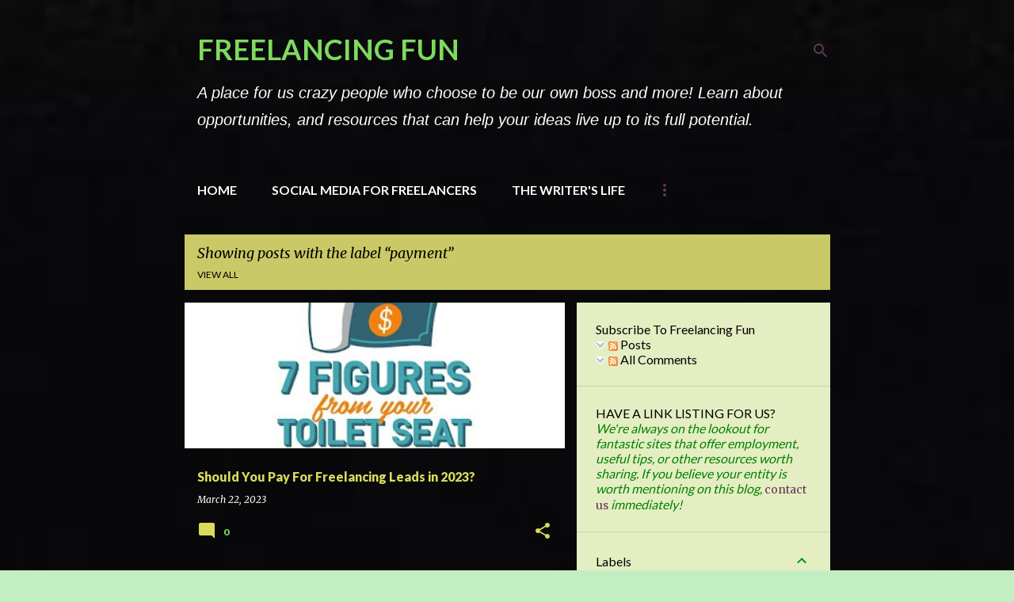

--- FILE ---
content_type: text/html; charset=UTF-8
request_url: https://www.freelancingfun.com/search/label/payment
body_size: 38098
content:
<!DOCTYPE html>
<html dir='ltr' lang='en'>
<head>
<meta content='width=device-width, initial-scale=1' name='viewport'/>
<title>FREELANCING FUN</title>
<meta content='text/html; charset=UTF-8' http-equiv='Content-Type'/>
<!-- Chrome, Firefox OS and Opera -->
<meta content='#c3eec2' name='theme-color'/>
<!-- Windows Phone -->
<meta content='#c3eec2' name='msapplication-navbutton-color'/>
<meta content='blogger' name='generator'/>
<link href='https://www.freelancingfun.com/favicon.ico' rel='icon' type='image/x-icon'/>
<link href='https://www.freelancingfun.com/search/label/payment' rel='canonical'/>
<link rel="alternate" type="application/atom+xml" title="FREELANCING FUN - Atom" href="https://www.freelancingfun.com/feeds/posts/default" />
<link rel="alternate" type="application/rss+xml" title="FREELANCING FUN - RSS" href="https://www.freelancingfun.com/feeds/posts/default?alt=rss" />
<link rel="service.post" type="application/atom+xml" title="FREELANCING FUN - Atom" href="https://www.blogger.com/feeds/538046740436919980/posts/default" />
<link rel="me" href="https://www.blogger.com/profile/13176689098033070881" />
<!--Can't find substitution for tag [blog.ieCssRetrofitLinks]-->
<meta content='Be your own boss and more! Learn about business developments, opportunities, and resources that can help your venture live up to its full potential.' name='description'/>
<meta content='https://www.freelancingfun.com/search/label/payment' property='og:url'/>
<meta content='FREELANCING FUN' property='og:title'/>
<meta content='Be your own boss and more! Learn about business developments, opportunities, and resources that can help your venture live up to its full potential.' property='og:description'/>
<meta content='https://lh3.googleusercontent.com/blogger_img_proxy/AEn0k_vb1RZjKCfwdXPD7zu21QYz9MOtcq99AGdUStvDLZLl5IoJTyycaJp5cvYSJOWfhYm2sUrl55iJ0unFO2rd13Ke2zo1CYX9FPMqL1A0SlU_IWI=w1200-h630-n-k-no-nu' property='og:image'/>
<meta content='https://blogger.googleusercontent.com/img/b/R29vZ2xl/AVvXsEh8SgXADZcZsUJNjCcpOEL1vmj2gSoo8w5Stnn-Yht1tJtaHz5-ybWmKyOZePbeXZRouPFHp6JqWbz6UX_skBOn1BH5I43HeizOHNbdZK2k98as0rsmzs6s8Ew9tagpYRg-C2MLivyp1PqDHMf6mGQjRyH2mJMuattc9ukkbrxc9Hmb6VLKkQoCcvX-7g/w1200-h630-p-k-no-nu/WHEN%20THE%20PAPERS%20MULTIPLY.png' property='og:image'/>
<meta content='https://blogger.googleusercontent.com/img/b/R29vZ2xl/AVvXsEg_RxJsKYNsKQfrih8PLu18yO1WvxDHvTn0FEUBWQ-zcyXMYbY5FlVyOg6SM1D_MsktqddB0lAT3MQwxGlY9X3cgKqSEweKJzOcYyazDfszgLBnyMk47YJ2QhmtwAHwiTsGcZW8f01JZOrKGn4u_dDGgwQU7lG3ejgBgN7PFP7CkZlQaFlE2orLzaN2Aw/w1200-h630-p-k-no-nu/YES,%20MAKE%20LAST-MINUTEEQUESTS%20JUST%20AS%20I&#39;M%20FINISHING%20YOUR%20WORK.png' property='og:image'/>
<meta content='https://lh3.googleusercontent.com/blogger_img_proxy/AEn0k_tqc75oLp6ePctzfdVVDua5TZeXYfLXiT5t5rRMzuze6HndHRcuP7rgM29fFk6zfBL5kVssO8gvPACCQ3-PwR4BLNNlGev6lGfpma51iiVLhef3QQ=w1200-h630-n-k-no-nu' property='og:image'/>
<meta content='https://blogger.googleusercontent.com/img/a/AVvXsEiYSHuTSOqm7p-iRx25Fl4P7AWKVUlEvaL4WoE9AAhXOZ0692TnDciNwYJp9yXwDukTpwVj5TppTRic9hnQ1Rg-DFfm2icXw2dD3MrC0tOCBA5gYPySj8E_KDlaZxJ7Zykcy8aWpgLJVW_lBzOpImnHVlft1ADOfanTfCP6gW3ZiggLF7ZnOr1owqVqHA=w1200-h630-p-k-no-nu' property='og:image'/>
<meta content='https://lh3.googleusercontent.com/blogger_img_proxy/AEn0k_uYTwfwfkFS1s_ReY_6186TffwLUuhg4Bfw_Zvj7iWwytJ0UMQl7RS4NxExIXXzV12OSPBGsAGYSoYUDaBCtJjEC9gAB49o-NS_P9hM0ZrsDLF8=w1200-h630-n-k-no-nu' property='og:image'/>
<meta content='https://lh3.googleusercontent.com/blogger_img_proxy/AEn0k_uf7aEKhU3wXlA4v7H7c-HYknO6MqK1mAhEY35eTcOETimQtgGspoe3iYqmCehor92rSMC9a0Wg36aeXNmIumfFNTc6tsDMGCkbk4OA3B1AUjw6DA=w1200-h630-n-k-no-nu' property='og:image'/>
<meta content='https://blogger.googleusercontent.com/img/b/R29vZ2xl/AVvXsEhx6N2JTMIFElK_5d4uXBN9Bu7Vz1u11o-LduSia8kJLPTRmkkpP3FJRIzXz8orw82zuJJuXslMc9n1RwgMn8U3hcS_G8x5elO9_MEDX311ZInzZvpWze7iDXjE70XAfMPhRYM8phwCA24n/w1200-h630-p-k-no-nu/GY2HPY1OVE1SW3P4.gif' property='og:image'/>
<meta content='https://lh3.googleusercontent.com/blogger_img_proxy/AEn0k_sLF61A65tYx-sjHZFe6SA6li6j-6XUc74CXGrGDM9sKLUPjcJiO60_QKDgouvSmZXwd5BKwGUBHQwxkis0AsL2visnG2TxZBNBlkvFiRz7Z_j7Lw=w1200-h630-n-k-no-nu' property='og:image'/>
<meta content='https://lh3.googleusercontent.com/blogger_img_proxy/AEn0k_tgJHes5pQzC5jifVbUs5CGqmJM9gfULOwzpaaLCjDOOXJQVxoznyTv_iiS38JFtk1u1yoOhn7PPKov3XAk15rcKX2Q0Ew6x0UM10RcEfNy77VS=w1200-h630-n-k-no-nu' property='og:image'/>
<meta content='https://lh3.googleusercontent.com/blogger_img_proxy/AEn0k_sbF69_JAFAyoXYlPsJoSt9PvGaxBdHN5AOL1IBPkHwYWsyKbiXBAuDMou6U3hzDDTNXEYMLccWIcHmQvfyYRrBiBWnQKacPnq-k1YAFS6By5TPfg=w1200-h630-n-k-no-nu' property='og:image'/>
<meta content='https://lh3.googleusercontent.com/blogger_img_proxy/AEn0k_vlBWkik530Z6GWiy3gOa7QLPpRK55YvCNZrhNd0ZPyItmfZW6dUP4ZijtV9DZH3GrTdw0FTHdwdyBIO1u5jP8tqocyDWS7pQCuD6VxvLf6lebQjQ=w1200-h630-n-k-no-nu' property='og:image'/>
<meta content='https://lh3.googleusercontent.com/blogger_img_proxy/AEn0k_vSOURcDmWbOaAvntakR71YefIFqbJvMQ2xMk_jyJHFm0IIZVZIXrbFfwS3EMboWzpTa_2XUF7xbFUE-Qza-MbAlGGWyNpi5qeRPLxX426IJjQSrhBV7KsQmnE1kpCGOQYAHzwJ7ILRz0VaPE-jSMXc6zM=w1200-h630-p-k-no-nu' property='og:image'/>
<meta content='https://lh3.googleusercontent.com/blogger_img_proxy/AEn0k_uuQtbVSWLbbupaShkhYGpu6Tb57zvSaM4Wrif5D3cP3WniKXX7oTIvI3GNVOpCymM1tmNbpLRVZrVLcXwg3sfWqWU_Y_JjoxkrOok=w1200-h630-n-k-no-nu' property='og:image'/>
<meta content='https://lh3.googleusercontent.com/blogger_img_proxy/AEn0k_vw4B-GUDizWJmHHycaG5I2lWN1s-MZoLpTFRa46Erd9fgvWHFyCunmQLsmDSzXeZL9ZnVk65Z0nendkH-ry378OJMbPv-JG2xyxaE=w1200-h630-n-k-no-nu' property='og:image'/>
<meta content='https://blogger.googleusercontent.com/img/b/R29vZ2xl/AVvXsEjqGKxpJ-77dOXXQ7ba-S6u5XiTiQ4JfXUWdlhzYnu_BlQP_VRJjGZt95vz6yvleuLvISVOPAGpCVCoVzRxe9gKtDAQ5tbceJywca2RYKSXcHX9HQsg8WB_DVbi8z7HRXdLbYGhksfJkS2F/w1200-h630-p-k-no-nu/482227.jpg' property='og:image'/>
<meta content='https://lh3.googleusercontent.com/blogger_img_proxy/AEn0k_vdRt7njJB_a_rFENdq7Ax3o-xzUSkhpf01s6CQ1hU1eIywlMIvYLRgcvYqfVo7CKo3tu595HGlp1p90EY6IIqM68_WkstZJRtR1OG8KPOfL4EG=w1200-h630-n-k-no-nu' property='og:image'/>
<meta content='https://blogger.googleusercontent.com/img/b/R29vZ2xl/AVvXsEiupNTHQzykhHzi3kxME1Lsrd5Nr-TsJkWWcf3hkHWo_uqDsinQ6JttpqSH9IxbyHaxHw9Fz7dNd4enE0cNSdyr10pd_VOFSTqaqTCQu5a78w-G-bhq_opO9qhkyadkcoR0om_-i8KCo6CX/w1200-h630-p-k-no-nu/5.jpg' property='og:image'/>
<style type='text/css'>@font-face{font-family:'Lato';font-style:normal;font-weight:400;font-display:swap;src:url(//fonts.gstatic.com/s/lato/v25/S6uyw4BMUTPHjxAwXiWtFCfQ7A.woff2)format('woff2');unicode-range:U+0100-02BA,U+02BD-02C5,U+02C7-02CC,U+02CE-02D7,U+02DD-02FF,U+0304,U+0308,U+0329,U+1D00-1DBF,U+1E00-1E9F,U+1EF2-1EFF,U+2020,U+20A0-20AB,U+20AD-20C0,U+2113,U+2C60-2C7F,U+A720-A7FF;}@font-face{font-family:'Lato';font-style:normal;font-weight:400;font-display:swap;src:url(//fonts.gstatic.com/s/lato/v25/S6uyw4BMUTPHjx4wXiWtFCc.woff2)format('woff2');unicode-range:U+0000-00FF,U+0131,U+0152-0153,U+02BB-02BC,U+02C6,U+02DA,U+02DC,U+0304,U+0308,U+0329,U+2000-206F,U+20AC,U+2122,U+2191,U+2193,U+2212,U+2215,U+FEFF,U+FFFD;}@font-face{font-family:'Lato';font-style:normal;font-weight:700;font-display:swap;src:url(//fonts.gstatic.com/s/lato/v25/S6u9w4BMUTPHh6UVSwaPGQ3q5d0N7w.woff2)format('woff2');unicode-range:U+0100-02BA,U+02BD-02C5,U+02C7-02CC,U+02CE-02D7,U+02DD-02FF,U+0304,U+0308,U+0329,U+1D00-1DBF,U+1E00-1E9F,U+1EF2-1EFF,U+2020,U+20A0-20AB,U+20AD-20C0,U+2113,U+2C60-2C7F,U+A720-A7FF;}@font-face{font-family:'Lato';font-style:normal;font-weight:700;font-display:swap;src:url(//fonts.gstatic.com/s/lato/v25/S6u9w4BMUTPHh6UVSwiPGQ3q5d0.woff2)format('woff2');unicode-range:U+0000-00FF,U+0131,U+0152-0153,U+02BB-02BC,U+02C6,U+02DA,U+02DC,U+0304,U+0308,U+0329,U+2000-206F,U+20AC,U+2122,U+2191,U+2193,U+2212,U+2215,U+FEFF,U+FFFD;}@font-face{font-family:'Lato';font-style:normal;font-weight:900;font-display:swap;src:url(//fonts.gstatic.com/s/lato/v25/S6u9w4BMUTPHh50XSwaPGQ3q5d0N7w.woff2)format('woff2');unicode-range:U+0100-02BA,U+02BD-02C5,U+02C7-02CC,U+02CE-02D7,U+02DD-02FF,U+0304,U+0308,U+0329,U+1D00-1DBF,U+1E00-1E9F,U+1EF2-1EFF,U+2020,U+20A0-20AB,U+20AD-20C0,U+2113,U+2C60-2C7F,U+A720-A7FF;}@font-face{font-family:'Lato';font-style:normal;font-weight:900;font-display:swap;src:url(//fonts.gstatic.com/s/lato/v25/S6u9w4BMUTPHh50XSwiPGQ3q5d0.woff2)format('woff2');unicode-range:U+0000-00FF,U+0131,U+0152-0153,U+02BB-02BC,U+02C6,U+02DA,U+02DC,U+0304,U+0308,U+0329,U+2000-206F,U+20AC,U+2122,U+2191,U+2193,U+2212,U+2215,U+FEFF,U+FFFD;}@font-face{font-family:'Merriweather';font-style:italic;font-weight:400;font-stretch:100%;font-display:swap;src:url(//fonts.gstatic.com/s/merriweather/v33/u-4B0qyriQwlOrhSvowK_l5-eTxCVx0ZbwLvKH2Gk9hLmp0v5yA-xXPqCzLvPee1XYk_XSf-FmTCUG36AvH4ZL_Ean2DTA.woff2)format('woff2');unicode-range:U+0460-052F,U+1C80-1C8A,U+20B4,U+2DE0-2DFF,U+A640-A69F,U+FE2E-FE2F;}@font-face{font-family:'Merriweather';font-style:italic;font-weight:400;font-stretch:100%;font-display:swap;src:url(//fonts.gstatic.com/s/merriweather/v33/u-4B0qyriQwlOrhSvowK_l5-eTxCVx0ZbwLvKH2Gk9hLmp0v5yA-xXPqCzLvPee1XYk_XSf-FmTCUG3zAvH4ZL_Ean2DTA.woff2)format('woff2');unicode-range:U+0301,U+0400-045F,U+0490-0491,U+04B0-04B1,U+2116;}@font-face{font-family:'Merriweather';font-style:italic;font-weight:400;font-stretch:100%;font-display:swap;src:url(//fonts.gstatic.com/s/merriweather/v33/u-4B0qyriQwlOrhSvowK_l5-eTxCVx0ZbwLvKH2Gk9hLmp0v5yA-xXPqCzLvPee1XYk_XSf-FmTCUG34AvH4ZL_Ean2DTA.woff2)format('woff2');unicode-range:U+0102-0103,U+0110-0111,U+0128-0129,U+0168-0169,U+01A0-01A1,U+01AF-01B0,U+0300-0301,U+0303-0304,U+0308-0309,U+0323,U+0329,U+1EA0-1EF9,U+20AB;}@font-face{font-family:'Merriweather';font-style:italic;font-weight:400;font-stretch:100%;font-display:swap;src:url(//fonts.gstatic.com/s/merriweather/v33/u-4B0qyriQwlOrhSvowK_l5-eTxCVx0ZbwLvKH2Gk9hLmp0v5yA-xXPqCzLvPee1XYk_XSf-FmTCUG35AvH4ZL_Ean2DTA.woff2)format('woff2');unicode-range:U+0100-02BA,U+02BD-02C5,U+02C7-02CC,U+02CE-02D7,U+02DD-02FF,U+0304,U+0308,U+0329,U+1D00-1DBF,U+1E00-1E9F,U+1EF2-1EFF,U+2020,U+20A0-20AB,U+20AD-20C0,U+2113,U+2C60-2C7F,U+A720-A7FF;}@font-face{font-family:'Merriweather';font-style:italic;font-weight:400;font-stretch:100%;font-display:swap;src:url(//fonts.gstatic.com/s/merriweather/v33/u-4B0qyriQwlOrhSvowK_l5-eTxCVx0ZbwLvKH2Gk9hLmp0v5yA-xXPqCzLvPee1XYk_XSf-FmTCUG33AvH4ZL_Ean0.woff2)format('woff2');unicode-range:U+0000-00FF,U+0131,U+0152-0153,U+02BB-02BC,U+02C6,U+02DA,U+02DC,U+0304,U+0308,U+0329,U+2000-206F,U+20AC,U+2122,U+2191,U+2193,U+2212,U+2215,U+FEFF,U+FFFD;}@font-face{font-family:'Merriweather';font-style:normal;font-weight:400;font-stretch:100%;font-display:swap;src:url(//fonts.gstatic.com/s/merriweather/v33/u-4D0qyriQwlOrhSvowK_l5UcA6zuSYEqOzpPe3HOZJ5eX1WtLaQwmYiScCmDxhtNOKl8yDr3icaGV31CPDaYKfFQn0.woff2)format('woff2');unicode-range:U+0460-052F,U+1C80-1C8A,U+20B4,U+2DE0-2DFF,U+A640-A69F,U+FE2E-FE2F;}@font-face{font-family:'Merriweather';font-style:normal;font-weight:400;font-stretch:100%;font-display:swap;src:url(//fonts.gstatic.com/s/merriweather/v33/u-4D0qyriQwlOrhSvowK_l5UcA6zuSYEqOzpPe3HOZJ5eX1WtLaQwmYiScCmDxhtNOKl8yDr3icaEF31CPDaYKfFQn0.woff2)format('woff2');unicode-range:U+0301,U+0400-045F,U+0490-0491,U+04B0-04B1,U+2116;}@font-face{font-family:'Merriweather';font-style:normal;font-weight:400;font-stretch:100%;font-display:swap;src:url(//fonts.gstatic.com/s/merriweather/v33/u-4D0qyriQwlOrhSvowK_l5UcA6zuSYEqOzpPe3HOZJ5eX1WtLaQwmYiScCmDxhtNOKl8yDr3icaG131CPDaYKfFQn0.woff2)format('woff2');unicode-range:U+0102-0103,U+0110-0111,U+0128-0129,U+0168-0169,U+01A0-01A1,U+01AF-01B0,U+0300-0301,U+0303-0304,U+0308-0309,U+0323,U+0329,U+1EA0-1EF9,U+20AB;}@font-face{font-family:'Merriweather';font-style:normal;font-weight:400;font-stretch:100%;font-display:swap;src:url(//fonts.gstatic.com/s/merriweather/v33/u-4D0qyriQwlOrhSvowK_l5UcA6zuSYEqOzpPe3HOZJ5eX1WtLaQwmYiScCmDxhtNOKl8yDr3icaGl31CPDaYKfFQn0.woff2)format('woff2');unicode-range:U+0100-02BA,U+02BD-02C5,U+02C7-02CC,U+02CE-02D7,U+02DD-02FF,U+0304,U+0308,U+0329,U+1D00-1DBF,U+1E00-1E9F,U+1EF2-1EFF,U+2020,U+20A0-20AB,U+20AD-20C0,U+2113,U+2C60-2C7F,U+A720-A7FF;}@font-face{font-family:'Merriweather';font-style:normal;font-weight:400;font-stretch:100%;font-display:swap;src:url(//fonts.gstatic.com/s/merriweather/v33/u-4D0qyriQwlOrhSvowK_l5UcA6zuSYEqOzpPe3HOZJ5eX1WtLaQwmYiScCmDxhtNOKl8yDr3icaFF31CPDaYKfF.woff2)format('woff2');unicode-range:U+0000-00FF,U+0131,U+0152-0153,U+02BB-02BC,U+02C6,U+02DA,U+02DC,U+0304,U+0308,U+0329,U+2000-206F,U+20AC,U+2122,U+2191,U+2193,U+2212,U+2215,U+FEFF,U+FFFD;}@font-face{font-family:'Permanent Marker';font-style:normal;font-weight:400;font-display:swap;src:url(//fonts.gstatic.com/s/permanentmarker/v16/Fh4uPib9Iyv2ucM6pGQMWimMp004La2Cf5b6jlg.woff2)format('woff2');unicode-range:U+0000-00FF,U+0131,U+0152-0153,U+02BB-02BC,U+02C6,U+02DA,U+02DC,U+0304,U+0308,U+0329,U+2000-206F,U+20AC,U+2122,U+2191,U+2193,U+2212,U+2215,U+FEFF,U+FFFD;}@font-face{font-family:'Ubuntu';font-style:normal;font-weight:400;font-display:swap;src:url(//fonts.gstatic.com/s/ubuntu/v21/4iCs6KVjbNBYlgoKcg72nU6AF7xm.woff2)format('woff2');unicode-range:U+0460-052F,U+1C80-1C8A,U+20B4,U+2DE0-2DFF,U+A640-A69F,U+FE2E-FE2F;}@font-face{font-family:'Ubuntu';font-style:normal;font-weight:400;font-display:swap;src:url(//fonts.gstatic.com/s/ubuntu/v21/4iCs6KVjbNBYlgoKew72nU6AF7xm.woff2)format('woff2');unicode-range:U+0301,U+0400-045F,U+0490-0491,U+04B0-04B1,U+2116;}@font-face{font-family:'Ubuntu';font-style:normal;font-weight:400;font-display:swap;src:url(//fonts.gstatic.com/s/ubuntu/v21/4iCs6KVjbNBYlgoKcw72nU6AF7xm.woff2)format('woff2');unicode-range:U+1F00-1FFF;}@font-face{font-family:'Ubuntu';font-style:normal;font-weight:400;font-display:swap;src:url(//fonts.gstatic.com/s/ubuntu/v21/4iCs6KVjbNBYlgoKfA72nU6AF7xm.woff2)format('woff2');unicode-range:U+0370-0377,U+037A-037F,U+0384-038A,U+038C,U+038E-03A1,U+03A3-03FF;}@font-face{font-family:'Ubuntu';font-style:normal;font-weight:400;font-display:swap;src:url(//fonts.gstatic.com/s/ubuntu/v21/4iCs6KVjbNBYlgoKcQ72nU6AF7xm.woff2)format('woff2');unicode-range:U+0100-02BA,U+02BD-02C5,U+02C7-02CC,U+02CE-02D7,U+02DD-02FF,U+0304,U+0308,U+0329,U+1D00-1DBF,U+1E00-1E9F,U+1EF2-1EFF,U+2020,U+20A0-20AB,U+20AD-20C0,U+2113,U+2C60-2C7F,U+A720-A7FF;}@font-face{font-family:'Ubuntu';font-style:normal;font-weight:400;font-display:swap;src:url(//fonts.gstatic.com/s/ubuntu/v21/4iCs6KVjbNBYlgoKfw72nU6AFw.woff2)format('woff2');unicode-range:U+0000-00FF,U+0131,U+0152-0153,U+02BB-02BC,U+02C6,U+02DA,U+02DC,U+0304,U+0308,U+0329,U+2000-206F,U+20AC,U+2122,U+2191,U+2193,U+2212,U+2215,U+FEFF,U+FFFD;}@font-face{font-family:'Ubuntu';font-style:normal;font-weight:500;font-display:swap;src:url(//fonts.gstatic.com/s/ubuntu/v21/4iCv6KVjbNBYlgoCjC3jvWyNPYZvg7UI.woff2)format('woff2');unicode-range:U+0460-052F,U+1C80-1C8A,U+20B4,U+2DE0-2DFF,U+A640-A69F,U+FE2E-FE2F;}@font-face{font-family:'Ubuntu';font-style:normal;font-weight:500;font-display:swap;src:url(//fonts.gstatic.com/s/ubuntu/v21/4iCv6KVjbNBYlgoCjC3jtGyNPYZvg7UI.woff2)format('woff2');unicode-range:U+0301,U+0400-045F,U+0490-0491,U+04B0-04B1,U+2116;}@font-face{font-family:'Ubuntu';font-style:normal;font-weight:500;font-display:swap;src:url(//fonts.gstatic.com/s/ubuntu/v21/4iCv6KVjbNBYlgoCjC3jvGyNPYZvg7UI.woff2)format('woff2');unicode-range:U+1F00-1FFF;}@font-face{font-family:'Ubuntu';font-style:normal;font-weight:500;font-display:swap;src:url(//fonts.gstatic.com/s/ubuntu/v21/4iCv6KVjbNBYlgoCjC3js2yNPYZvg7UI.woff2)format('woff2');unicode-range:U+0370-0377,U+037A-037F,U+0384-038A,U+038C,U+038E-03A1,U+03A3-03FF;}@font-face{font-family:'Ubuntu';font-style:normal;font-weight:500;font-display:swap;src:url(//fonts.gstatic.com/s/ubuntu/v21/4iCv6KVjbNBYlgoCjC3jvmyNPYZvg7UI.woff2)format('woff2');unicode-range:U+0100-02BA,U+02BD-02C5,U+02C7-02CC,U+02CE-02D7,U+02DD-02FF,U+0304,U+0308,U+0329,U+1D00-1DBF,U+1E00-1E9F,U+1EF2-1EFF,U+2020,U+20A0-20AB,U+20AD-20C0,U+2113,U+2C60-2C7F,U+A720-A7FF;}@font-face{font-family:'Ubuntu';font-style:normal;font-weight:500;font-display:swap;src:url(//fonts.gstatic.com/s/ubuntu/v21/4iCv6KVjbNBYlgoCjC3jsGyNPYZvgw.woff2)format('woff2');unicode-range:U+0000-00FF,U+0131,U+0152-0153,U+02BB-02BC,U+02C6,U+02DA,U+02DC,U+0304,U+0308,U+0329,U+2000-206F,U+20AC,U+2122,U+2191,U+2193,U+2212,U+2215,U+FEFF,U+FFFD;}</style>
<style id='page-skin-1' type='text/css'><!--
/*! normalize.css v8.0.0 | MIT License | github.com/necolas/normalize.css */html{line-height:1.15;-webkit-text-size-adjust:100%}body{margin:0}h1{font-size:2em;margin:.67em 0}hr{box-sizing:content-box;height:0;overflow:visible}pre{font-family:monospace,monospace;font-size:1em}a{background-color:transparent}abbr[title]{border-bottom:none;text-decoration:underline;text-decoration:underline dotted}b,strong{font-weight:bolder}code,kbd,samp{font-family:monospace,monospace;font-size:1em}small{font-size:80%}sub,sup{font-size:75%;line-height:0;position:relative;vertical-align:baseline}sub{bottom:-0.25em}sup{top:-0.5em}img{border-style:none}button,input,optgroup,select,textarea{font-family:inherit;font-size:100%;line-height:1.15;margin:0}button,input{overflow:visible}button,select{text-transform:none}button,[type="button"],[type="reset"],[type="submit"]{-webkit-appearance:button}button::-moz-focus-inner,[type="button"]::-moz-focus-inner,[type="reset"]::-moz-focus-inner,[type="submit"]::-moz-focus-inner{border-style:none;padding:0}button:-moz-focusring,[type="button"]:-moz-focusring,[type="reset"]:-moz-focusring,[type="submit"]:-moz-focusring{outline:1px dotted ButtonText}fieldset{padding:.35em .75em .625em}legend{box-sizing:border-box;color:inherit;display:table;max-width:100%;padding:0;white-space:normal}progress{vertical-align:baseline}textarea{overflow:auto}[type="checkbox"],[type="radio"]{box-sizing:border-box;padding:0}[type="number"]::-webkit-inner-spin-button,[type="number"]::-webkit-outer-spin-button{height:auto}[type="search"]{-webkit-appearance:textfield;outline-offset:-2px}[type="search"]::-webkit-search-decoration{-webkit-appearance:none}::-webkit-file-upload-button{-webkit-appearance:button;font:inherit}details{display:block}summary{display:list-item}template{display:none}[hidden]{display:none}
/*!************************************************
* Blogger Template Style
* Name: Emporio
**************************************************/
body{
word-wrap:break-word;
overflow-wrap:break-word;
word-break:break-word
}
.hidden{
display:none
}
.invisible{
visibility:hidden
}
.container:after,.float-container:after{
clear:both;
content:"";
display:table
}
.clearboth{
clear:both
}
#comments .comment .comment-actions,.subscribe-popup .FollowByEmail .follow-by-email-submit{
background:transparent;
border:0;
box-shadow:none;
color:#61375a;
cursor:pointer;
font-size:14px;
font-weight:700;
outline:none;
text-decoration:none;
text-transform:uppercase;
width:auto
}
.dim-overlay{
height:100vh;
left:0;
position:fixed;
top:0;
width:100%
}
#sharing-dim-overlay{
background-color:transparent
}
input::-ms-clear{
display:none
}
.blogger-logo,.svg-icon-24.blogger-logo{
fill:#ff9800;
opacity:1
}
.skip-navigation{
background-color:#fff;
box-sizing:border-box;
color:#000;
display:block;
height:0;
left:0;
line-height:50px;
overflow:hidden;
padding-top:0;
position:fixed;
text-align:center;
top:0;
-webkit-transition:box-shadow .3s,height .3s,padding-top .3s;
transition:box-shadow .3s,height .3s,padding-top .3s;
width:100%;
z-index:900
}
.skip-navigation:focus{
box-shadow:0 4px 5px 0 rgba(0,0,0,.14),0 1px 10px 0 rgba(0,0,0,.12),0 2px 4px -1px rgba(0,0,0,.2);
height:50px
}
#main{
outline:none
}
.main-heading{
clip:rect(1px,1px,1px,1px);
border:0;
height:1px;
overflow:hidden;
padding:0;
position:absolute;
width:1px
}
.Attribution{
margin-top:1em;
text-align:center
}
.Attribution .blogger img,.Attribution .blogger svg{
vertical-align:bottom
}
.Attribution .blogger img{
margin-right:.5em
}
.Attribution div{
line-height:24px;
margin-top:.5em
}
.Attribution .copyright,.Attribution .image-attribution{
font-size:.7em;
margin-top:1.5em
}
.bg-photo{
background-attachment:scroll!important
}
body .CSS_LIGHTBOX{
z-index:900
}
.extendable .show-less,.extendable .show-more{
border-color:#61375a;
color:#61375a;
margin-top:8px
}
.extendable .show-less.hidden,.extendable .show-more.hidden,.inline-ad{
display:none
}
.inline-ad{
max-width:100%;
overflow:hidden
}
.adsbygoogle{
display:block
}
#cookieChoiceInfo{
bottom:0;
top:auto
}
iframe.b-hbp-video{
border:0
}
.post-body iframe{
max-width:100%
}
.post-body a[imageanchor="1"]{
display:inline-block
}
.byline{
margin-right:1em
}
.byline:last-child{
margin-right:0
}
.link-copied-dialog{
max-width:520px;
outline:0
}
.link-copied-dialog .modal-dialog-buttons{
margin-top:8px
}
.link-copied-dialog .goog-buttonset-default{
background:transparent;
border:0
}
.link-copied-dialog .goog-buttonset-default:focus{
outline:0
}
.paging-control-container{
margin-bottom:16px
}
.paging-control-container .paging-control{
display:inline-block
}
.paging-control-container .comment-range-text:after,.paging-control-container .paging-control{
color:#61375a
}
.paging-control-container .comment-range-text,.paging-control-container .paging-control{
margin-right:8px
}
.paging-control-container .comment-range-text:after,.paging-control-container .paging-control:after{
padding-left:8px;
content:"\b7";
cursor:default;
pointer-events:none
}
.paging-control-container .comment-range-text:last-child:after,.paging-control-container .paging-control:last-child:after{
content:none
}
.byline.reactions iframe{
height:20px
}
.b-notification{
background-color:#fff;
border-bottom:1px solid #000;
box-sizing:border-box;
color:#000;
padding:16px 32px;
text-align:center
}
.b-notification.visible{
-webkit-transition:margin-top .3s cubic-bezier(.4,0,.2,1);
transition:margin-top .3s cubic-bezier(.4,0,.2,1)
}
.b-notification.invisible{
position:absolute
}
.b-notification-close{
position:absolute;
right:8px;
top:8px
}
.no-posts-message{
line-height:40px;
text-align:center
}
@media screen and (max-width:745px){
body.item-view .post-body a[imageanchor="1"][style*="float: left;"],body.item-view .post-body a[imageanchor="1"][style*="float: right;"]{
clear:none!important;
float:none!important
}
body.item-view .post-body a[imageanchor="1"] img{
display:block;
height:auto;
margin:0 auto
}
body.item-view .post-body>.separator:first-child>a[imageanchor="1"]:first-child{
margin-top:20px
}
.post-body a[imageanchor]{
display:block
}
body.item-view .post-body a[imageanchor="1"]{
margin-left:0!important;
margin-right:0!important
}
body.item-view .post-body a[imageanchor="1"]+a[imageanchor="1"]{
margin-top:16px
}
}
.item-control{
display:none
}
#comments{
border-top:1px dashed rgba(0,0,0,.54);
margin-top:20px;
padding:20px
}
#comments .comment-thread ol{
padding-left:0;
margin:0;
padding-left:0
}
#comments .comment .comment-replybox-single,#comments .comment-thread .comment-replies{
margin-left:60px
}
#comments .comment-thread .thread-count{
display:none
}
#comments .comment{
list-style-type:none;
padding:0 0 30px;
position:relative
}
#comments .comment .comment{
padding-bottom:8px
}
.comment .avatar-image-container{
position:absolute
}
.comment .avatar-image-container img{
border-radius:50%
}
.avatar-image-container svg,.comment .avatar-image-container .avatar-icon{
fill:#dada5d;
border:1px solid #dada5d;
border-radius:50%;
box-sizing:border-box;
height:35px;
margin:0;
padding:7px;
width:35px
}
.comment .comment-block{
margin-left:60px;
margin-top:10px;
padding-bottom:0
}
#comments .comment-author-header-wrapper{
margin-left:40px
}
#comments .comment .thread-expanded .comment-block{
padding-bottom:20px
}
#comments .comment .comment-header .user,#comments .comment .comment-header .user a{
color:#dada5d;
font-style:normal;
font-weight:700
}
#comments .comment .comment-actions{
bottom:0;
margin-bottom:15px;
position:absolute
}
#comments .comment .comment-actions>*{
margin-right:8px
}
#comments .comment .comment-header .datetime{
margin-left:8px;
bottom:0;
display:inline-block;
font-size:13px;
font-style:italic
}
#comments .comment .comment-footer .comment-timestamp a,#comments .comment .comment-header .datetime,#comments .comment .comment-header .datetime a{
color:rgba(218,218,93,.54)
}
#comments .comment .comment-content,.comment .comment-body{
margin-top:12px;
word-break:break-word
}
.comment-body{
margin-bottom:12px
}
#comments.embed[data-num-comments="0"]{
border:0;
margin-top:0;
padding-top:0
}
#comment-editor-src,#comments.embed[data-num-comments="0"] #comment-post-message,#comments.embed[data-num-comments="0"] div.comment-form>p,#comments.embed[data-num-comments="0"] p.comment-footer{
display:none
}
.comments .comments-content .loadmore.loaded{
max-height:0;
opacity:0;
overflow:hidden
}
.extendable .remaining-items{
height:0;
overflow:hidden;
-webkit-transition:height .3s cubic-bezier(.4,0,.2,1);
transition:height .3s cubic-bezier(.4,0,.2,1)
}
.extendable .remaining-items.expanded{
height:auto
}
.svg-icon-24,.svg-icon-24-button{
cursor:pointer;
height:24px;
min-width:24px;
width:24px
}
.touch-icon{
margin:-12px;
padding:12px
}
.touch-icon:active,.touch-icon:focus{
background-color:hsla(0,0%,60%,.4);
border-radius:50%
}
svg:not(:root).touch-icon{
overflow:visible
}
html[dir=rtl] .rtl-reversible-icon{
-webkit-transform:scaleX(-1);
transform:scaleX(-1)
}
.svg-icon-24-button,.touch-icon-button{
background:transparent;
border:0;
margin:0;
outline:none;
padding:0
}
.touch-icon-button .touch-icon:active,.touch-icon-button .touch-icon:focus{
background-color:transparent
}
.touch-icon-button:active .touch-icon,.touch-icon-button:focus .touch-icon{
background-color:hsla(0,0%,60%,.4);
border-radius:50%
}
.Profile .default-avatar-wrapper .avatar-icon{
fill:#0b9910;
border:1px solid #0b9910;
border-radius:50%;
box-sizing:border-box;
margin:0
}
.Profile .individual .default-avatar-wrapper .avatar-icon{
padding:25px
}
.Profile .individual .avatar-icon,.Profile .individual .profile-img{
height:90px;
width:90px
}
.Profile .team .default-avatar-wrapper .avatar-icon{
padding:8px
}
.Profile .team .avatar-icon,.Profile .team .default-avatar-wrapper,.Profile .team .profile-img{
height:40px;
width:40px
}
.snippet-container{
margin:0;
overflow:hidden;
position:relative
}
.snippet-fade{
right:0;
bottom:0;
box-sizing:border-box;
position:absolute;
width:96px
}
.snippet-fade:after{
content:"\2026";
float:right
}
.centered-top-container.sticky{
left:0;
position:fixed;
right:0;
top:0;
-webkit-transition-duration:.2s;
transition-duration:.2s;
-webkit-transition-property:opacity,-webkit-transform;
transition-property:opacity,-webkit-transform;
transition-property:transform,opacity;
transition-property:transform,opacity,-webkit-transform;
-webkit-transition-timing-function:cubic-bezier(.4,0,.2,1);
transition-timing-function:cubic-bezier(.4,0,.2,1);
width:auto;
z-index:8
}
.centered-top-placeholder{
display:none
}
.collapsed-header .centered-top-placeholder{
display:block
}
.centered-top-container .Header .replaced h1,.centered-top-placeholder .Header .replaced h1{
display:none
}
.centered-top-container.sticky .Header .replaced h1{
display:block
}
.centered-top-container.sticky .Header .header-widget{
background:none
}
.centered-top-container.sticky .Header .header-image-wrapper{
display:none
}
.centered-top-container img,.centered-top-placeholder img{
max-width:100%
}
.collapsible{
-webkit-transition:height .3s cubic-bezier(.4,0,.2,1);
transition:height .3s cubic-bezier(.4,0,.2,1)
}
.collapsible,.collapsible>summary{
display:block;
overflow:hidden
}
.collapsible>:not(summary){
display:none
}
.collapsible[open]>:not(summary){
display:block
}
.collapsible:focus,.collapsible>summary:focus{
outline:none
}
.collapsible>summary{
cursor:pointer;
display:block;
padding:0
}
.collapsible:focus>summary,.collapsible>summary:focus{
background-color:transparent
}
.collapsible>summary::-webkit-details-marker{
display:none
}
.collapsible-title{
-webkit-box-align:center;
align-items:center;
display:-webkit-box;
display:flex
}
.collapsible-title .title{
-webkit-box-flex:1;
-webkit-box-ordinal-group:1;
flex:1 1 auto;
order:0;
overflow:hidden;
text-overflow:ellipsis;
white-space:nowrap
}
.collapsible-title .chevron-down,.collapsible[open] .collapsible-title .chevron-up{
display:block
}
.collapsible-title .chevron-up,.collapsible[open] .collapsible-title .chevron-down{
display:none
}
.flat-button{
border-radius:2px;
font-weight:700;
margin:-8px;
padding:8px;
text-transform:uppercase
}
.flat-button,.flat-icon-button{
cursor:pointer;
display:inline-block
}
.flat-icon-button{
background:transparent;
border:0;
box-sizing:content-box;
line-height:0;
margin:-12px;
outline:none;
padding:12px
}
.flat-icon-button,.flat-icon-button .splash-wrapper{
border-radius:50%
}
.flat-icon-button .splash.animate{
-webkit-animation-duration:.3s;
animation-duration:.3s
}
body#layout .bg-photo,body#layout .bg-photo-overlay{
display:none
}
body#layout .centered{
max-width:954px
}
body#layout .navigation{
display:none
}
body#layout .sidebar-container{
display:inline-block;
width:40%
}
body#layout .hamburger-menu,body#layout .search{
display:none
}
.overflowable-container{
max-height:48px;
overflow:hidden;
position:relative
}
.overflow-button{
cursor:pointer
}
#overflowable-dim-overlay{
background:transparent
}
.overflow-popup{
background-color:transparent;
box-shadow:0 2px 2px 0 rgba(0,0,0,.14),0 3px 1px -2px rgba(0,0,0,.2),0 1px 5px 0 rgba(0,0,0,.12);
left:0;
max-width:calc(100% - 32px);
position:absolute;
top:0;
visibility:hidden;
z-index:101
}
.overflow-popup ul{
list-style:none
}
.overflow-popup .tabs li,.overflow-popup li{
display:block;
height:auto
}
.overflow-popup .tabs li{
padding-left:0;
padding-right:0
}
.overflow-button.hidden,.overflow-popup .tabs li.hidden,.overflow-popup li.hidden,.widget.Sharing .sharing-button{
display:none
}
.widget.Sharing .sharing-buttons li{
padding:0
}
.widget.Sharing .sharing-buttons li span{
display:none
}
.post-share-buttons{
position:relative
}
.sharing-open.touch-icon-button:active .touch-icon,.sharing-open.touch-icon-button:focus .touch-icon{
background-color:transparent
}
.share-buttons{
background-color:#000000;
border-radius:2px;
box-shadow:0 2px 2px 0 rgba(0,0,0,.14),0 3px 1px -2px rgba(0,0,0,.2),0 1px 5px 0 rgba(0,0,0,.12);
color:#ffffff;
list-style:none;
margin:0;
min-width:200px;
padding:8px 0;
position:absolute;
top:-11px;
z-index:101
}
.share-buttons.hidden{
display:none
}
.sharing-button{
background:transparent;
border:0;
cursor:pointer;
margin:0;
outline:none;
padding:0
}
.share-buttons li{
height:48px;
margin:0
}
.share-buttons li:last-child{
margin-bottom:0
}
.share-buttons li .sharing-platform-button{
box-sizing:border-box;
cursor:pointer;
display:block;
height:100%;
margin-bottom:0;
padding:0 16px;
position:relative;
width:100%
}
.share-buttons li .sharing-platform-button:focus,.share-buttons li .sharing-platform-button:hover{
background-color:hsla(0,0%,50%,.1);
outline:none
}
.share-buttons li svg[class*=" sharing-"],.share-buttons li svg[class^=sharing-]{
position:absolute;
top:10px
}
.share-buttons li span.sharing-platform-button{
position:relative;
top:0
}
.share-buttons li .platform-sharing-text{
margin-left:56px;
display:block;
font-size:16px;
line-height:48px;
white-space:nowrap
}
.sidebar-container{
-webkit-overflow-scrolling:touch;
background-color:#e4eec2;
max-width:320px;
overflow-y:auto;
-webkit-transition-duration:.3s;
transition-duration:.3s;
-webkit-transition-property:-webkit-transform;
transition-property:-webkit-transform;
transition-property:transform;
transition-property:transform,-webkit-transform;
-webkit-transition-timing-function:cubic-bezier(0,0,.2,1);
transition-timing-function:cubic-bezier(0,0,.2,1);
width:320px;
z-index:101
}
.sidebar-container .navigation{
line-height:0;
padding:16px
}
.sidebar-container .sidebar-back{
cursor:pointer
}
.sidebar-container .widget{
background:none;
margin:0 16px;
padding:16px 0
}
.sidebar-container .widget .title{
color:#000000;
margin:0
}
.sidebar-container .widget ul{
list-style:none;
margin:0;
padding:0
}
.sidebar-container .widget ul ul{
margin-left:1em
}
.sidebar-container .widget li{
font-size:16px;
line-height:normal
}
.sidebar-container .widget+.widget{
border-top:1px solid rgba(0,0,0,0.118)
}
.BlogArchive li{
margin:16px 0
}
.BlogArchive li:last-child{
margin-bottom:0
}
.Label li a{
display:inline-block
}
.BlogArchive .post-count,.Label .label-count{
margin-left:.25em;
float:right
}
.BlogArchive .post-count:before,.Label .label-count:before{
content:"("
}
.BlogArchive .post-count:after,.Label .label-count:after{
content:")"
}
.widget.Translate .skiptranslate>div{
display:block!important
}
.widget.Profile .profile-link{
display:-webkit-box;
display:flex
}
.widget.Profile .team-member .default-avatar-wrapper,.widget.Profile .team-member .profile-img{
-webkit-box-flex:0;
margin-right:1em;
flex:0 0 auto
}
.widget.Profile .individual .profile-link{
-webkit-box-orient:vertical;
-webkit-box-direction:normal;
flex-direction:column
}
.widget.Profile .team .profile-link .profile-name{
-webkit-box-flex:1;
align-self:center;
display:block;
flex:1 1 auto
}
.dim-overlay{
background-color:rgba(0,0,0,.54)
}
body.sidebar-visible{
overflow-y:hidden
}
@media screen and (max-width:815px){
.sidebar-container{
bottom:0;
left:auto;
position:fixed;
right:0;
top:0
}
.sidebar-container.sidebar-invisible{
-webkit-transform:translateX(100%);
transform:translateX(100%);
-webkit-transition-timing-function:cubic-bezier(.4,0,.6,1);
transition-timing-function:cubic-bezier(.4,0,.6,1)
}
}
.dialog{
background:transparent;
box-shadow:0 2px 2px 0 rgba(0,0,0,.14),0 3px 1px -2px rgba(0,0,0,.2),0 1px 5px 0 rgba(0,0,0,.12);
box-sizing:border-box;
color:#ffffff;
padding:30px;
position:fixed;
text-align:center;
width:calc(100% - 24px);
z-index:101
}
.dialog input[type=email],.dialog input[type=text]{
background-color:transparent;
border:0;
border-bottom:1px solid rgba(0,0,0,.12);
color:#ffffff;
display:block;
font-family:Lato, sans-serif;
font-size:16px;
line-height:24px;
margin:auto;
outline:none;
padding-bottom:7px;
text-align:center;
width:100%
}
.dialog input[type=email]::-webkit-input-placeholder,.dialog input[type=text]::-webkit-input-placeholder{
color:rgba(255,255,255,.5)
}
.dialog input[type=email]::-moz-placeholder,.dialog input[type=text]::-moz-placeholder{
color:rgba(255,255,255,.5)
}
.dialog input[type=email]:-ms-input-placeholder,.dialog input[type=text]:-ms-input-placeholder{
color:rgba(255,255,255,.5)
}
.dialog input[type=email]::-ms-input-placeholder,.dialog input[type=text]::-ms-input-placeholder{
color:rgba(255,255,255,.5)
}
.dialog input[type=email]::placeholder,.dialog input[type=text]::placeholder{
color:rgba(255,255,255,.5)
}
.dialog input[type=email]:focus,.dialog input[type=text]:focus{
border-bottom:2px solid #7dda5e;
padding-bottom:6px
}
.dialog input.no-cursor{
color:transparent;
text-shadow:0 0 0 #ffffff
}
.dialog input.no-cursor:focus{
outline:none
}
.dialog input[type=submit]{
font-family:Lato, sans-serif
}
.dialog .goog-buttonset-default{
color:#7dda5e
}
.loading-spinner-large{
-webkit-animation:mspin-rotate 1568.63ms linear infinite;
animation:mspin-rotate 1568.63ms linear infinite;
height:48px;
overflow:hidden;
position:absolute;
width:48px;
z-index:200
}
.loading-spinner-large>div{
-webkit-animation:mspin-revrot 5332ms steps(4) infinite;
animation:mspin-revrot 5332ms steps(4) infinite
}
.loading-spinner-large>div>div{
-webkit-animation:mspin-singlecolor-large-film 1333ms steps(81) infinite;
animation:mspin-singlecolor-large-film 1333ms steps(81) infinite;
background-size:100%;
height:48px;
width:3888px
}
.mspin-black-large>div>div,.mspin-grey_54-large>div>div{
background-image:url(https://www.blogblog.com/indie/mspin_black_large.svg)
}
.mspin-white-large>div>div{
background-image:url(https://www.blogblog.com/indie/mspin_white_large.svg)
}
.mspin-grey_54-large{
opacity:.54
}
@-webkit-keyframes mspin-singlecolor-large-film{
0%{
-webkit-transform:translateX(0);
transform:translateX(0)
}
to{
-webkit-transform:translateX(-3888px);
transform:translateX(-3888px)
}
}
@keyframes mspin-singlecolor-large-film{
0%{
-webkit-transform:translateX(0);
transform:translateX(0)
}
to{
-webkit-transform:translateX(-3888px);
transform:translateX(-3888px)
}
}
@-webkit-keyframes mspin-rotate{
0%{
-webkit-transform:rotate(0deg);
transform:rotate(0deg)
}
to{
-webkit-transform:rotate(1turn);
transform:rotate(1turn)
}
}
@keyframes mspin-rotate{
0%{
-webkit-transform:rotate(0deg);
transform:rotate(0deg)
}
to{
-webkit-transform:rotate(1turn);
transform:rotate(1turn)
}
}
@-webkit-keyframes mspin-revrot{
0%{
-webkit-transform:rotate(0deg);
transform:rotate(0deg)
}
to{
-webkit-transform:rotate(-1turn);
transform:rotate(-1turn)
}
}
@keyframes mspin-revrot{
0%{
-webkit-transform:rotate(0deg);
transform:rotate(0deg)
}
to{
-webkit-transform:rotate(-1turn);
transform:rotate(-1turn)
}
}
.subscribe-popup{
max-width:364px
}
.subscribe-popup h3{
color:#dada5d;
font-size:1.8em;
margin-top:0
}
.subscribe-popup .FollowByEmail h3{
display:none
}
.subscribe-popup .FollowByEmail .follow-by-email-submit{
color:#7dda5e;
display:inline-block;
margin:24px auto 0;
white-space:normal;
width:auto
}
.subscribe-popup .FollowByEmail .follow-by-email-submit:disabled{
cursor:default;
opacity:.3
}
@media (max-width:800px){
.blog-name div.widget.Subscribe{
margin-bottom:16px
}
body.item-view .blog-name div.widget.Subscribe{
margin:8px auto 16px;
width:100%
}
}
.sidebar-container .svg-icon-24{
fill:#0b9910
}
.centered-top .svg-icon-24{
fill:#61375a
}
.centered-bottom .svg-icon-24.touch-icon,.centered-bottom a .svg-icon-24,.centered-bottom button .svg-icon-24{
fill:#61375a
}
.post-wrapper .svg-icon-24.touch-icon,.post-wrapper a .svg-icon-24,.post-wrapper button .svg-icon-24{
fill:#dada5d
}
.centered-bottom .share-buttons .svg-icon-24,.share-buttons .svg-icon-24{
fill:#dada5d
}
.svg-icon-24.hamburger-menu{
fill:#61375a
}
body#layout .page_body{
padding:0;
position:relative;
top:0
}
body#layout .page{
display:inline-block;
left:inherit;
position:relative;
vertical-align:top;
width:540px
}
body{
background:#f7f7f7 url(https://blogger.googleusercontent.com/img/a/AVvXsEiF36LcfOt18GqFxCv5plQEEVSs52N7iV550lqpvzXPjpkVHKjnWIZItphZC0V2TP3E9ElYAQfKwCKlXb6FOTJLkLqUsR0cq35Zy13-c2wiCE_M5P_Ver5tUGJNUFum1ukcz94jfDPwGwSni28xw4UlfjKmXG5DHSwIH_Zyo8b4kfOcNkyY4-FebslTbjUe=s1600) repeat scroll top right;
background-color:#c3eec2;
background-size:cover;
font:400 16px Lato, sans-serif;
margin:0;
min-height:100vh
}
body,h3,h3.title{
color:#000000
}
.post-wrapper .post-title,.post-wrapper .post-title a,.post-wrapper .post-title a:hover,.post-wrapper .post-title a:visited{
color:#dada5d
}
a{
color:#61375a;
text-decoration:none
}
a:visited{
color:#e4eec2
}
a:hover{
color:#ffffff
}
blockquote{
color:#eeeeee;
font:400 16px Lato, sans-serif;
font-size:x-large;
font-style:italic;
font-weight:300;
text-align:center
}
.dim-overlay{
z-index:100
}
.page{
-webkit-box-orient:vertical;
-webkit-box-direction:normal;
box-sizing:border-box;
display:-webkit-box;
display:flex;
flex-direction:column;
min-height:100vh;
padding-bottom:1em
}
.page>*{
-webkit-box-flex:0;
flex:0 0 auto
}
.page>#footer{
margin-top:auto
}
.bg-photo-container{
overflow:hidden
}
.bg-photo-container,.bg-photo-container .bg-photo{
height:464px;
width:100%
}
.bg-photo-container .bg-photo{
background-position:50%;
background-size:cover;
z-index:-1
}
.centered{
margin:0 auto;
position:relative;
width:1807px
}
.centered .main,.centered .main-container{
float:left
}
.centered .main{
padding-bottom:1em
}
.centered .centered-bottom:after{
clear:both;
content:"";
display:table
}
@media (min-width:1951px){
.page_body.has-vertical-ads .centered{
width:1950px
}
}
@media (min-width:1455px) and (max-width:1807px){
.centered{
width:1311px
}
}
@media (min-width:1455px) and (max-width:1950px){
.page_body.has-vertical-ads .centered{
width:1454px
}
}
@media (max-width:1454px){
.centered{
width:815px
}
}
@media (max-width:815px){
.centered{
max-width:600px;
width:100%
}
}
.feed-view .post-wrapper.hero,.main,.main-container,.post-filter-message,.top-nav .section{
width:1472px
}
@media (min-width:1455px) and (max-width:1807px){
.feed-view .post-wrapper.hero,.main,.main-container,.post-filter-message,.top-nav .section{
width:976px
}
}
@media (min-width:1455px) and (max-width:1950px){
.feed-view .page_body.has-vertical-ads .post-wrapper.hero,.page_body.has-vertical-ads .feed-view .post-wrapper.hero,.page_body.has-vertical-ads .main,.page_body.has-vertical-ads .main-container,.page_body.has-vertical-ads .post-filter-message,.page_body.has-vertical-ads .top-nav .section{
width:976px
}
}
@media (max-width:1454px){
.feed-view .post-wrapper.hero,.main,.main-container,.post-filter-message,.top-nav .section{
width:auto
}
}
.widget .title{
font-size:18px;
line-height:28px;
margin:18px 0
}
.extendable .show-less,.extendable .show-more{
color:#61375a;
cursor:pointer;
font:500 12px Lato, sans-serif;
margin:0 -16px;
padding:16px;
text-transform:uppercase
}
.widget.Profile{
font:400 16px Lato, sans-serif
}
.sidebar-container .widget.Profile{
padding:16px
}
.widget.Profile h2{
display:none
}
.widget.Profile .title{
margin:16px 32px
}
.widget.Profile .profile-img{
border-radius:50%
}
.widget.Profile .individual{
display:-webkit-box;
display:flex
}
.widget.Profile .individual .profile-info{
margin-left:16px;
align-self:center
}
.widget.Profile .profile-datablock{
margin-bottom:.75em;
margin-top:0
}
.widget.Profile .profile-link{
background-image:none!important;
font-family:inherit;
max-width:100%;
overflow:hidden
}
.widget.Profile .individual .profile-link{
display:block;
margin:0 -10px;
padding:0 10px
}
.widget.Profile .individual .profile-data a.profile-link.g-profile,.widget.Profile .team a.profile-link.g-profile .profile-name{
color:#000000;
font:500 16px Lato, sans-serif;
margin-bottom:.75em
}
.widget.Profile .individual .profile-data a.profile-link.g-profile{
line-height:1.25
}
.widget.Profile .individual>a:first-child{
flex-shrink:0
}
.widget.Profile dd{
margin:0
}
.widget.Profile ul{
list-style:none;
padding:0
}
.widget.Profile ul li{
margin:10px 0 30px
}
.widget.Profile .team .extendable,.widget.Profile .team .extendable .first-items,.widget.Profile .team .extendable .remaining-items{
margin:0;
max-width:100%;
padding:0
}
.widget.Profile .team-member .profile-name-container{
-webkit-box-flex:0;
flex:0 1 auto
}
.widget.Profile .team .extendable .show-less,.widget.Profile .team .extendable .show-more{
left:56px;
position:relative
}
#comments a,.post-wrapper a{
color:#7dda5e
}
div.widget.Blog .blog-posts .post-outer{
border:0
}
div.widget.Blog .post-outer{
padding-bottom:0
}
.post .thumb{
float:left;
height:20%;
width:20%
}
.no-posts-message,.status-msg-body{
margin:10px 0
}
.blog-pager{
text-align:center
}
.post-title{
margin:0
}
.post-title,.post-title a{
font:900 24px Lato, sans-serif
}
.post-body{
display:block;
font:400 16px Merriweather, Georgia, serif;
line-height:32px;
margin:0
}
.post-body,.post-snippet{
color:#ffffff
}
.post-snippet{
font:400 14px Merriweather, Georgia, serif;
line-height:24px;
margin:8px 0;
max-height:72px
}
.post-snippet .snippet-fade{
background:-webkit-linear-gradient(left,transparent 0,transparent 20%,rgba(0, 0, 0, 0) 100%);
background:linear-gradient(to left,transparent 0,transparent 20%,rgba(0, 0, 0, 0) 100%);
bottom:0;
color:#ffffff;
position:absolute
}
.post-body img{
height:inherit;
max-width:100%
}
.byline,.byline.post-author a,.byline.post-timestamp a{
color:#ffffff;
font:italic 400 12px Merriweather, Georgia, serif
}
.byline.post-author{
text-transform:lowercase
}
.byline.post-author a{
text-transform:none
}
.item-byline .byline,.post-header .byline{
margin-right:0
}
.post-share-buttons .share-buttons{
background:#000000;
color:#ffffff;
font:400 14px Ubuntu, sans-serif
}
.tr-caption{
color:#eeeeee;
font:400 16px Lato, sans-serif;
font-size:1.1em;
font-style:italic
}
.post-filter-message{
background-color:#c9c967;
box-sizing:border-box;
color:#000000;
display:-webkit-box;
display:flex;
font:italic 400 18px Merriweather, Georgia, serif;
margin-bottom:16px;
margin-top:32px;
padding:12px 16px
}
.post-filter-message>div:first-child{
-webkit-box-flex:1;
flex:1 0 auto
}
.post-filter-message a{
padding-left:30px;
color:#61375a;
color:#000000;
cursor:pointer;
font:500 12px Lato, sans-serif;
text-transform:uppercase;
white-space:nowrap
}
.post-filter-message .search-label,.post-filter-message .search-query{
font-style:italic;
quotes:"\201c" "\201d" "\2018" "\2019"
}
.post-filter-message .search-label:before,.post-filter-message .search-query:before{
content:open-quote
}
.post-filter-message .search-label:after,.post-filter-message .search-query:after{
content:close-quote
}
#blog-pager{
margin-bottom:1em;
margin-top:2em
}
#blog-pager a{
color:#61375a;
cursor:pointer;
font:500 12px Lato, sans-serif;
text-transform:uppercase
}
.Label{
overflow-x:hidden
}
.Label ul{
list-style:none;
padding:0
}
.Label li{
display:inline-block;
max-width:100%;
overflow:hidden;
text-overflow:ellipsis;
white-space:nowrap
}
.Label .first-ten{
margin-top:16px
}
.Label .show-all{
border-color:#61375a;
color:#61375a;
cursor:pointer;
font-style:normal;
margin-top:8px;
text-transform:uppercase
}
.Label .show-all,.Label .show-all.hidden{
display:inline-block
}
.Label li a,.Label span.label-size,.byline.post-labels a{
background-color:rgba(97,55,90,.1);
border-radius:2px;
color:#61375a;
cursor:pointer;
display:inline-block;
font:500 10px Lato, sans-serif;
line-height:1.5;
margin:4px 4px 4px 0;
padding:4px 8px;
text-transform:uppercase;
vertical-align:middle
}
body.item-view .byline.post-labels a{
background-color:rgba(125,218,94,.1);
color:#7dda5e
}
.FeaturedPost .item-thumbnail img{
max-width:100%
}
.sidebar-container .FeaturedPost .post-title a{
color:#61375a;
font:500 14px Ubuntu, sans-serif
}
body.item-view .PopularPosts{
display:inline-block;
overflow-y:auto;
vertical-align:top;
width:280px
}
.PopularPosts h3.title{
font:500 16px Lato, sans-serif
}
.PopularPosts .post-title{
margin:0 0 16px
}
.PopularPosts .post-title a{
color:#61375a;
font:500 14px Ubuntu, sans-serif;
line-height:24px
}
.PopularPosts .item-thumbnail{
clear:both;
height:152px;
overflow-y:hidden;
width:100%
}
.PopularPosts .item-thumbnail img{
padding:0;
width:100%
}
.PopularPosts .popular-posts-snippet{
color:#535353;
font:italic 400 14px Merriweather, Georgia, serif;
line-height:24px;
max-height:calc(24px * 4);
overflow:hidden
}
.PopularPosts .popular-posts-snippet .snippet-fade{
color:#535353
}
.PopularPosts .post{
margin:30px 0;
position:relative
}
.PopularPosts .post+.post{
padding-top:1em
}
.popular-posts-snippet .snippet-fade{
right:0;
background:-webkit-linear-gradient(left,#e4eec2 0,#e4eec2 20%,rgba(228, 238, 194, 0) 100%);
background:linear-gradient(to left,#e4eec2 0,#e4eec2 20%,rgba(228, 238, 194, 0) 100%);
height:24px;
line-height:24px;
position:absolute;
top:calc(24px * 3);
width:96px
}
.Attribution{
color:#000000
}
.Attribution a,.Attribution a:hover,.Attribution a:visited{
color:#e4eec2
}
.Attribution svg{
fill:#424242
}
.inline-ad{
margin-bottom:16px
}
.item-view .inline-ad{
display:block
}
.vertical-ad-container{
margin-left:15px;
float:left;
min-height:1px;
width:128px
}
.item-view .vertical-ad-container{
margin-top:30px
}
.inline-ad-placeholder,.vertical-ad-placeholder{
background:transparent;
border:1px solid #000;
opacity:.9;
text-align:center;
vertical-align:middle
}
.inline-ad-placeholder span,.vertical-ad-placeholder span{
color:#dada5d;
display:block;
font-weight:700;
margin-top:290px;
text-transform:uppercase
}
.vertical-ad-placeholder{
height:600px
}
.vertical-ad-placeholder span{
margin-top:290px;
padding:0 40px
}
.inline-ad-placeholder{
height:90px
}
.inline-ad-placeholder span{
margin-top:35px
}
.centered-top-container.sticky,.sticky .centered-top{
background-color:#7dda5e
}
.centered-top{
-webkit-box-align:start;
align-items:flex-start;
display:-webkit-box;
display:flex;
flex-wrap:wrap;
margin:0 auto;
max-width:1807px;
padding-top:40px
}
.page_body.has-vertical-ads .centered-top{
max-width:1950px
}
.centered-top .blog-name,.centered-top .hamburger-section,.centered-top .search{
margin-left:16px
}
.centered-top .return_link{
-webkit-box-flex:0;
-webkit-box-ordinal-group:1;
flex:0 0 auto;
height:24px;
order:0;
width:24px
}
.centered-top .blog-name{
-webkit-box-flex:1;
-webkit-box-ordinal-group:2;
flex:1 1 0;
order:1
}
.centered-top .search{
-webkit-box-flex:0;
-webkit-box-ordinal-group:3;
flex:0 0 auto;
order:2
}
.centered-top .hamburger-section{
-webkit-box-flex:0;
-webkit-box-ordinal-group:4;
display:none;
flex:0 0 auto;
order:3
}
.centered-top .subscribe-section-container{
-webkit-box-flex:1;
-webkit-box-ordinal-group:5;
flex:1 0 100%;
order:4
}
.centered-top .top-nav{
-webkit-box-flex:1;
-webkit-box-ordinal-group:6;
flex:1 0 100%;
margin-top:32px;
order:5
}
.sticky .centered-top{
-webkit-box-align:center;
align-items:center;
box-sizing:border-box;
flex-wrap:nowrap;
padding:0 16px
}
.sticky .centered-top .blog-name{
-webkit-box-flex:0;
flex:0 1 auto;
max-width:none;
min-width:0
}
.sticky .centered-top .subscribe-section-container{
border-left:1px solid rgba(255,255,255,0.298);
-webkit-box-flex:1;
-webkit-box-ordinal-group:3;
flex:1 0 auto;
margin:0 16px;
order:2
}
.sticky .centered-top .search{
-webkit-box-flex:1;
-webkit-box-ordinal-group:4;
flex:1 0 auto;
order:3
}
.sticky .centered-top .hamburger-section{
-webkit-box-ordinal-group:5;
order:4
}
.sticky .centered-top .top-nav{
display:none
}
.search{
position:relative;
width:250px
}
.search,.search .search-expand,.search .section{
height:48px
}
.search .search-expand{
margin-left:auto;
background:transparent;
border:0;
display:none;
margin:0;
outline:none;
padding:0
}
.search .search-expand-text{
display:none
}
.search .search-expand .svg-icon-24,.search .search-submit-container .svg-icon-24{
fill:#F7CB4D;
-webkit-transition:fill .3s cubic-bezier(.4,0,.2,1);
transition:fill .3s cubic-bezier(.4,0,.2,1)
}
.search h3{
display:none
}
.search .section{
right:0;
box-sizing:border-box;
line-height:24px;
overflow-x:hidden;
position:absolute;
top:0;
-webkit-transition-duration:.3s;
transition-duration:.3s;
-webkit-transition-property:background-color,width;
transition-property:background-color,width;
-webkit-transition-timing-function:cubic-bezier(.4,0,.2,1);
transition-timing-function:cubic-bezier(.4,0,.2,1);
width:250px;
z-index:8
}
.search .section,.search.focused .section{
background-color:transparent
}
.search form{
display:-webkit-box;
display:flex
}
.search form .search-submit-container{
-webkit-box-align:center;
-webkit-box-flex:0;
-webkit-box-ordinal-group:1;
align-items:center;
display:-webkit-box;
display:flex;
flex:0 0 auto;
height:48px;
order:0
}
.search form .search-input{
-webkit-box-flex:1;
-webkit-box-ordinal-group:2;
flex:1 1 auto;
order:1
}
.search form .search-input input{
box-sizing:border-box;
height:48px;
width:100%
}
.search .search-submit-container input[type=submit]{
display:none
}
.search .search-submit-container .search-icon{
margin:0;
padding:12px 8px
}
.search .search-input input{
background:none;
border:0;
color:#7dda5e;
font:400 16px Merriweather, Georgia, serif;
outline:none;
padding:0 8px
}
.search .search-input input::-webkit-input-placeholder{
color:#7dda5e;
font:italic 400 15px Merriweather, Georgia, serif;
line-height:48px
}
.search .search-input input::-moz-placeholder{
color:#7dda5e;
font:italic 400 15px Merriweather, Georgia, serif;
line-height:48px
}
.search .search-input input:-ms-input-placeholder{
color:#7dda5e;
font:italic 400 15px Merriweather, Georgia, serif;
line-height:48px
}
.search .search-input input::-ms-input-placeholder{
color:#7dda5e;
font:italic 400 15px Merriweather, Georgia, serif;
line-height:48px
}
.search .search-input input::placeholder{
color:#7dda5e;
font:italic 400 15px Merriweather, Georgia, serif;
line-height:48px
}
.search .dim-overlay{
background-color:transparent
}
.centered-top .Header h1{
box-sizing:border-box;
color:#7dda5e;
font:normal bold 120px Permanent Marker;
margin:0;
padding:0
}
.centered-top .Header h1 a,.centered-top .Header h1 a:hover,.centered-top .Header h1 a:visited{
color:inherit;
font-size:inherit
}
.centered-top .Header p{
color:#FFFFFF;
font:italic normal 20px Arial, Tahoma, Helvetica, FreeSans, sans-serif;
line-height:1.7;
margin:16px 0;
padding:0
}
.sticky .centered-top .Header h1{
color:#a3f582;
font-size:32px;
margin:16px 0;
overflow:hidden;
padding:0;
text-overflow:ellipsis;
white-space:nowrap
}
.sticky .centered-top .Header p{
display:none
}
.subscribe-section-container{
border-left:0;
margin:0
}
.subscribe-section-container .subscribe-button{
background:transparent;
border:0;
color:#61375a;
cursor:pointer;
display:inline-block;
font:normal 700 16px Lato, sans-serif;
margin:0 auto;
outline:none;
padding:16px;
text-transform:uppercase;
white-space:nowrap
}
.top-nav .PageList h3{
margin-left:16px
}
.top-nav .PageList ul{
list-style:none;
margin:0;
padding:0
}
.top-nav .PageList ul li{
color:#61375a;
cursor:pointer;
font:500 12px Lato, sans-serif;
font:normal 700 16px Lato, sans-serif;
text-transform:uppercase
}
.top-nav .PageList ul li a{
background-color:transparent;
color:#ffffff;
display:block;
height:48px;
line-height:48px;
overflow:hidden;
padding:0 22px;
text-overflow:ellipsis;
vertical-align:middle
}
.top-nav .PageList ul li.selected a{
color:#ffffff
}
.top-nav .PageList ul li:first-child a{
padding-left:16px
}
.top-nav .PageList ul li:last-child a{
padding-right:16px
}
.top-nav .PageList .dim-overlay{
opacity:0
}
.top-nav .overflowable-contents li{
float:left;
max-width:100%
}
.top-nav .overflow-button{
-webkit-box-align:center;
-webkit-box-flex:0;
align-items:center;
display:-webkit-box;
display:flex;
flex:0 0 auto;
height:48px;
padding:0 16px;
position:relative;
-webkit-transition:opacity .3s cubic-bezier(.4,0,.2,1);
transition:opacity .3s cubic-bezier(.4,0,.2,1);
width:24px
}
.top-nav .overflow-button.hidden{
display:none
}
.top-nav .overflow-button svg{
margin-top:0
}
@media (max-width:1454px){
.search{
width:24px
}
.search .search-expand{
display:block;
position:relative;
z-index:8
}
.search .search-expand .search-expand-icon{
fill:transparent
}
.search .section{
background-color:rgba(0, 0, 0, 0);
width:32px;
z-index:7
}
.search.focused .section{
width:250px;
z-index:8
}
.search .search-submit-container .svg-icon-24{
fill:#61375a
}
.search.focused .search-submit-container .svg-icon-24{
fill:#F7CB4D
}
.blog-name,.return_link,.subscribe-section-container{
opacity:1;
-webkit-transition:opacity .3s cubic-bezier(.4,0,.2,1);
transition:opacity .3s cubic-bezier(.4,0,.2,1)
}
.centered-top.search-focused .blog-name,.centered-top.search-focused .return_link,.centered-top.search-focused .subscribe-section-container{
opacity:0
}
body.search-view .centered-top.search-focused .blog-name .section,body.search-view .centered-top.search-focused .subscribe-section-container{
display:none
}
}
@media (max-width:745px){
.top-nav .section.no-items#page_list_top{
display:none
}
.centered-top{
padding-top:16px
}
.centered-top .header_container{
margin:0 auto;
max-width:600px
}
.centered-top .hamburger-section{
-webkit-box-align:center;
margin-right:24px;
align-items:center;
display:-webkit-box;
display:flex;
height:48px
}
.widget.Header h1{
font:700 36px Lato, sans-serif;
padding:0
}
.top-nav .PageList{
max-width:100%;
overflow-x:auto
}
.centered-top-container.sticky .centered-top{
flex-wrap:wrap
}
.centered-top-container.sticky .blog-name{
-webkit-box-flex:1;
flex:1 1 0
}
.centered-top-container.sticky .search{
-webkit-box-flex:0;
flex:0 0 auto
}
.centered-top-container.sticky .hamburger-section,.centered-top-container.sticky .search{
margin-bottom:8px;
margin-top:8px
}
.centered-top-container.sticky .subscribe-section-container{
-webkit-box-flex:1;
-webkit-box-ordinal-group:6;
border:0;
flex:1 0 100%;
margin:-16px 0 0;
order:5
}
body.item-view .centered-top-container.sticky .subscribe-section-container{
margin-left:24px
}
.centered-top-container.sticky .subscribe-button{
margin-bottom:0;
padding:8px 16px 16px
}
.centered-top-container.sticky .widget.Header h1{
font-size:16px;
margin:0
}
}
body.sidebar-visible .page{
overflow-y:scroll
}
.sidebar-container{
margin-left:15px;
float:left
}
.sidebar-container a{
color:#61375a;
font:400 14px Merriweather, Georgia, serif
}
.sidebar-container .sidebar-back{
float:right
}
.sidebar-container .navigation{
display:none
}
.sidebar-container .widget{
margin:auto 0;
padding:24px
}
.sidebar-container .widget .title{
font:500 16px Lato, sans-serif
}
@media (min-width:816px) and (max-width:1454px){
.error-view .sidebar-container{
display:none
}
}
@media (max-width:815px){
.sidebar-container{
margin-left:0;
max-width:none;
width:100%
}
.sidebar-container .navigation{
display:block;
padding:24px
}
.sidebar-container .navigation+.sidebar.section{
clear:both
}
.sidebar-container .widget{
padding-left:32px
}
.sidebar-container .widget.Profile{
padding-left:24px
}
}
.post-wrapper{
background-color:transparent;
position:relative
}
.feed-view .blog-posts{
margin-right:-15px;
width:calc(100% + 15px)
}
.feed-view .post-wrapper{
border-radius:0px;
float:left;
overflow:hidden;
-webkit-transition:box-shadow .3s cubic-bezier(.4,0,.2,1);
transition:box-shadow .3s cubic-bezier(.4,0,.2,1);
width:480px
}
.feed-view .post-wrapper:hover{
box-shadow:0 4px 5px 0 rgba(0,0,0,.14),0 1px 10px 0 rgba(0,0,0,.12),0 2px 4px -1px rgba(0,0,0,.2)
}
.feed-view .post-wrapper.hero{
background-position:50%;
background-size:cover;
position:relative
}
.feed-view .post-wrapper .post,.feed-view .post-wrapper .post .snippet-thumbnail{
background-color:transparent;
padding:24px 16px
}
.feed-view .post-wrapper .snippet-thumbnail{
-webkit-transition:opacity .3s cubic-bezier(.4,0,.2,1);
transition:opacity .3s cubic-bezier(.4,0,.2,1)
}
.feed-view .post-wrapper.has-labels.image .snippet-thumbnail-container{
background-color:rgba(255, 255, 255, 0)
}
.feed-view .post-wrapper.has-labels:hover .snippet-thumbnail{
opacity:.7
}
.feed-view .inline-ad,.feed-view .post-wrapper{
margin-right:15px;
margin-left:0;
margin-bottom:15px;
margin-top:0
}
.feed-view .post-wrapper.hero .post-title a{
font-size:20px;
line-height:24px
}
.feed-view .post-wrapper.not-hero .post-title a{
font-size:16px;
line-height:24px
}
.feed-view .post-wrapper .post-title a{
display:block;
margin:-296px -16px;
padding:296px 16px;
position:relative;
text-overflow:ellipsis;
z-index:2
}
.feed-view .post-wrapper .byline,.feed-view .post-wrapper .comment-link{
position:relative;
z-index:3
}
.feed-view .not-hero.post-wrapper.no-image .post-title-container{
position:relative;
top:-90px
}
.feed-view .post-wrapper .post-header{
padding:5px 0
}
.feed-view .byline{
line-height:12px
}
.feed-view .hero .byline{
line-height:15.6px
}
.feed-view .hero .byline,.feed-view .hero .byline.post-author a,.feed-view .hero .byline.post-timestamp a{
font-size:14px
}
.feed-view .post-comment-link{
float:left
}
.feed-view .post-share-buttons{
float:right
}
.feed-view .header-buttons-byline{
height:24px;
margin-top:16px
}
.feed-view .header-buttons-byline .byline{
height:24px
}
.feed-view .post-header-right-buttons .post-comment-link,.feed-view .post-header-right-buttons .post-jump-link{
display:block;
float:left;
margin-left:16px
}
.feed-view .post .num_comments{
display:inline-block;
font:900 24px Lato, sans-serif;
font-size:12px;
margin:-14px 6px 0;
vertical-align:middle
}
.feed-view .post-wrapper .post-jump-link{
float:right
}
.feed-view .post-wrapper .post-footer{
margin-top:15px
}
.feed-view .post-wrapper .snippet-thumbnail,.feed-view .post-wrapper .snippet-thumbnail-container{
height:184px;
overflow-y:hidden
}
.feed-view .post-wrapper .snippet-thumbnail{
background-position:50%;
background-size:cover;
display:block;
width:100%
}
.feed-view .post-wrapper.hero .snippet-thumbnail,.feed-view .post-wrapper.hero .snippet-thumbnail-container{
height:272px;
overflow-y:hidden
}
@media (min-width:816px){
.feed-view .post-title a .snippet-container{
height:48px;
max-height:48px
}
.feed-view .post-title a .snippet-fade{
background:-webkit-linear-gradient(left,transparent 0,transparent 20%,rgba(0, 0, 0, 0) 100%);
background:linear-gradient(to left,transparent 0,transparent 20%,rgba(0, 0, 0, 0) 100%);
color:transparent;
height:24px;
width:96px
}
.feed-view .hero .post-title-container .post-title a .snippet-container{
height:24px;
max-height:24px
}
.feed-view .hero .post-title a .snippet-fade{
height:24px
}
.feed-view .post-header-left-buttons{
position:relative
}
.feed-view .post-header-left-buttons:hover .touch-icon{
opacity:1
}
.feed-view .hero.post-wrapper.no-image .post-authordate,.feed-view .hero.post-wrapper.no-image .post-title-container{
position:relative;
top:-150px
}
.feed-view .hero.post-wrapper.no-image .post-title-container{
text-align:center
}
.feed-view .hero.post-wrapper.no-image .post-authordate{
-webkit-box-pack:center;
justify-content:center
}
.feed-view .labels-outer-container{
margin:0 -4px;
opacity:0;
position:absolute;
top:20px;
-webkit-transition:opacity .2s;
transition:opacity .2s;
width:calc(100% - 2 * 16px)
}
.feed-view .post-wrapper.has-labels:hover .labels-outer-container{
opacity:1
}
.feed-view .labels-container{
max-height:calc(23px + 2 * 4px);
overflow:hidden
}
.feed-view .labels-container .labels-more,.feed-view .labels-container .overflow-button-container{
display:inline-block;
float:right
}
.feed-view .labels-items{
padding:0 4px
}
.feed-view .labels-container a{
display:inline-block;
max-width:calc(100% - 16px);
overflow-x:hidden;
text-overflow:ellipsis;
vertical-align:top;
white-space:nowrap
}
.feed-view .labels-more{
margin-left:8px;
min-width:23px;
padding:0;
width:23px
}
.feed-view .byline.post-labels{
margin:0
}
.feed-view .byline.post-labels a,.feed-view .labels-more a{
background-color:transparent;
box-shadow:0 0 2px 0 rgba(0,0,0,.18);
color:#7dda5e;
opacity:.9
}
.feed-view .labels-more a{
border-radius:50%;
display:inline-block;
font:500 10px Lato, sans-serif;
height:23px;
line-height:23px;
max-width:23px;
padding:0;
text-align:center;
width:23px
}
}
@media (max-width:1454px){
.feed-view .centered{
padding-right:0
}
.feed-view .centered .main-container{
float:none
}
.feed-view .blog-posts{
margin-right:0;
width:auto
}
.feed-view .post-wrapper{
float:none
}
.feed-view .post-wrapper.hero{
width:815px
}
.feed-view .page_body .centered div.widget.FeaturedPost,.feed-view div.widget.Blog{
width:480px
}
.post-filter-message,.top-nav{
margin-top:32px
}
.widget.Header h1{
font:700 36px Lato, sans-serif
}
.post-filter-message{
display:block
}
.post-filter-message a{
display:block;
margin-top:8px;
padding-left:0
}
.feed-view .not-hero .post-title-container .post-title a .snippet-container{
height:auto
}
.feed-view .vertical-ad-container{
display:none
}
.feed-view .blog-posts .inline-ad{
display:block
}
}
@media (max-width:815px){
.feed-view .centered .main{
float:none;
width:100%
}
.feed-view .centered .centered-bottom,.feed-view .centered-bottom .hero.post-wrapper,.feed-view .centered-bottom .post-wrapper{
max-width:600px;
width:auto
}
.feed-view #header{
width:auto
}
.feed-view .page_body .centered div.widget.FeaturedPost,.feed-view div.widget.Blog{
top:50px;
width:100%;
z-index:6
}
.feed-view .main>.widget .title,.feed-view .post-filter-message{
margin-left:8px;
margin-right:8px
}
.feed-view .hero.post-wrapper{
background-color:#7dda5e;
border-radius:0;
height:416px
}
.feed-view .hero.post-wrapper .post{
bottom:0;
box-sizing:border-box;
margin:16px;
position:absolute;
width:calc(100% - 32px)
}
.feed-view .hero.no-image.post-wrapper .post{
box-shadow:0 0 16px rgba(0,0,0,.2);
padding-top:120px;
top:0
}
.feed-view .hero.no-image.post-wrapper .post-footer{
bottom:16px;
position:absolute;
width:calc(100% - 32px)
}
.hero.post-wrapper h3{
white-space:normal
}
.feed-view .post-wrapper h3,.feed-view .post-wrapper:hover h3{
width:auto
}
.feed-view .hero.post-wrapper{
margin:0 0 15px
}
.feed-view .inline-ad,.feed-view .post-wrapper{
margin:0 8px 16px
}
.feed-view .post-labels{
display:none
}
.feed-view .post-wrapper .snippet-thumbnail{
background-size:cover;
display:block;
height:184px;
margin:0;
max-height:184px;
width:100%
}
.feed-view .post-wrapper.hero .snippet-thumbnail,.feed-view .post-wrapper.hero .snippet-thumbnail-container{
height:416px;
max-height:416px
}
.feed-view .header-author-byline{
display:none
}
.feed-view .hero .header-author-byline{
display:block
}
}
.item-view .page_body{
padding-top:70px
}
.item-view .centered,.item-view .centered .main,.item-view .centered .main-container,.item-view .page_body.has-vertical-ads .centered,.item-view .page_body.has-vertical-ads .centered .main,.item-view .page_body.has-vertical-ads .centered .main-container{
width:100%
}
.item-view .main-container{
margin-right:15px;
max-width:890px
}
.item-view .centered-bottom{
margin-left:auto;
margin-right:auto;
max-width:1185px;
padding-right:0;
padding-top:0;
width:100%
}
.item-view .page_body.has-vertical-ads .centered-bottom{
max-width:1328px;
width:100%
}
.item-view .bg-photo{
-webkit-filter:blur(12px);
filter:blur(12px);
-webkit-transform:scale(1.05);
transform:scale(1.05)
}
.item-view .bg-photo-container+.centered .centered-bottom{
margin-top:0
}
.item-view .bg-photo-container+.centered .centered-bottom .post-wrapper{
margin-top:-368px
}
.item-view .bg-photo-container+.centered-bottom{
margin-top:0
}
.item-view .inline-ad{
margin-bottom:0;
margin-top:30px;
padding-bottom:16px
}
.item-view .post-wrapper{
border-radius:0px 0px 0 0;
float:none;
height:auto;
margin:0;
padding:32px;
width:auto
}
.item-view .post-outer{
padding:8px
}
.item-view .comments{
border-radius:0 0 0px 0px;
color:#ffffff;
margin:0 8px 8px
}
.item-view .post-title{
font:900 24px Lato, sans-serif
}
.item-view .post-header{
display:block;
width:auto
}
.item-view .post-share-buttons{
display:block;
margin-bottom:40px;
margin-top:20px
}
.item-view .post-footer{
display:block
}
.item-view .post-footer a{
color:#61375a;
color:#7dda5e;
cursor:pointer;
font:500 12px Lato, sans-serif;
text-transform:uppercase
}
.item-view .post-footer-line{
border:0
}
.item-view .sidebar-container{
margin-left:0;
box-sizing:border-box;
margin-top:15px;
max-width:280px;
padding:0;
width:280px
}
.item-view .sidebar-container .widget{
padding:15px 0
}
@media (max-width:1328px){
.item-view .centered{
width:100%
}
.item-view .centered .centered-bottom{
margin-left:auto;
margin-right:auto;
padding-right:0;
padding-top:0;
width:100%
}
.item-view .centered .main-container{
float:none;
margin:0 auto
}
.item-view div.section.main div.widget.PopularPosts{
margin:0 2.5%;
position:relative;
top:0;
width:95%
}
.item-view .bg-photo-container+.centered .main{
margin-top:0
}
.item-view div.widget.Blog{
margin:auto;
width:100%
}
.item-view .post-share-buttons{
margin-bottom:32px
}
.item-view .sidebar-container{
float:none;
margin:0;
max-height:none;
max-width:none;
padding:0 15px;
position:static;
width:100%
}
.item-view .sidebar-container .section{
margin:15px auto;
max-width:480px
}
.item-view .sidebar-container .section .widget{
position:static;
width:100%
}
.item-view .vertical-ad-container{
display:none
}
.item-view .blog-posts .inline-ad{
display:block
}
}
@media (max-width:745px){
.item-view.has-subscribe .bg-photo-container,.item-view.has-subscribe .centered-bottom{
padding-top:88px
}
.item-view .bg-photo,.item-view .bg-photo-container{
height:296px;
width:auto
}
.item-view .bg-photo-container+.centered .centered-bottom .post-wrapper{
margin-top:-240px
}
.item-view .bg-photo-container+.centered .centered-bottom,.item-view .page_body.has-subscribe .bg-photo-container+.centered .centered-bottom{
margin-top:0
}
.item-view .post-outer{
background:transparent
}
.item-view .post-outer .post-wrapper{
padding:16px
}
.item-view .comments{
margin:0
}
}
#comments{
background:transparent;
border-top:1px solid rgba(0,0,0,0.118);
margin-top:0;
padding:32px
}
#comments .comment-form .title,#comments h3.title{
clip:rect(1px,1px,1px,1px);
border:0;
height:1px;
overflow:hidden;
padding:0;
position:absolute;
width:1px
}
#comments .comment-form{
border-bottom:1px solid rgba(0,0,0,0.118);
border-top:1px solid rgba(0,0,0,0.118)
}
.item-view #comments .comment-form h4{
clip:rect(1px,1px,1px,1px);
border:0;
height:1px;
overflow:hidden;
padding:0;
position:absolute;
width:1px
}
#comment-holder .continue{
display:none
}

--></style>
<style id='template-skin-1' type='text/css'><!--
body#layout .hidden,
body#layout .invisible {
display: inherit;
}
body#layout .centered-bottom {
position: relative;
}
body#layout .section.featured-post,
body#layout .section.main,
body#layout .section.vertical-ad-container {
float: left;
width: 55%;
}
body#layout .sidebar-container {
display: inline-block;
width: 39%;
}
body#layout .centered-bottom:after {
clear: both;
content: "";
display: table;
}
body#layout .hamburger-menu,
body#layout .search {
display: none;
}
--></style>
<style>
    body {background-image:url(https\:\/\/blogger.googleusercontent.com\/img\/a\/AVvXsEiF36LcfOt18GqFxCv5plQEEVSs52N7iV550lqpvzXPjpkVHKjnWIZItphZC0V2TP3E9ElYAQfKwCKlXb6FOTJLkLqUsR0cq35Zy13-c2wiCE_M5P_Ver5tUGJNUFum1ukcz94jfDPwGwSni28xw4UlfjKmXG5DHSwIH_Zyo8b4kfOcNkyY4-FebslTbjUe=s1600);}
    
@media (max-width: 200px) { body {background-image:url(https\:\/\/blogger.googleusercontent.com\/img\/a\/AVvXsEiF36LcfOt18GqFxCv5plQEEVSs52N7iV550lqpvzXPjpkVHKjnWIZItphZC0V2TP3E9ElYAQfKwCKlXb6FOTJLkLqUsR0cq35Zy13-c2wiCE_M5P_Ver5tUGJNUFum1ukcz94jfDPwGwSni28xw4UlfjKmXG5DHSwIH_Zyo8b4kfOcNkyY4-FebslTbjUe=w200);}}
@media (max-width: 400px) and (min-width: 201px) { body {background-image:url(https\:\/\/blogger.googleusercontent.com\/img\/a\/AVvXsEiF36LcfOt18GqFxCv5plQEEVSs52N7iV550lqpvzXPjpkVHKjnWIZItphZC0V2TP3E9ElYAQfKwCKlXb6FOTJLkLqUsR0cq35Zy13-c2wiCE_M5P_Ver5tUGJNUFum1ukcz94jfDPwGwSni28xw4UlfjKmXG5DHSwIH_Zyo8b4kfOcNkyY4-FebslTbjUe=w400);}}
@media (max-width: 800px) and (min-width: 401px) { body {background-image:url(https\:\/\/blogger.googleusercontent.com\/img\/a\/AVvXsEiF36LcfOt18GqFxCv5plQEEVSs52N7iV550lqpvzXPjpkVHKjnWIZItphZC0V2TP3E9ElYAQfKwCKlXb6FOTJLkLqUsR0cq35Zy13-c2wiCE_M5P_Ver5tUGJNUFum1ukcz94jfDPwGwSni28xw4UlfjKmXG5DHSwIH_Zyo8b4kfOcNkyY4-FebslTbjUe=w800);}}
@media (max-width: 1200px) and (min-width: 801px) { body {background-image:url(https\:\/\/blogger.googleusercontent.com\/img\/a\/AVvXsEiF36LcfOt18GqFxCv5plQEEVSs52N7iV550lqpvzXPjpkVHKjnWIZItphZC0V2TP3E9ElYAQfKwCKlXb6FOTJLkLqUsR0cq35Zy13-c2wiCE_M5P_Ver5tUGJNUFum1ukcz94jfDPwGwSni28xw4UlfjKmXG5DHSwIH_Zyo8b4kfOcNkyY4-FebslTbjUe=w1200);}}
/* Last tag covers anything over one higher than the previous max-size cap. */
@media (min-width: 1201px) { body {background-image:url(https\:\/\/blogger.googleusercontent.com\/img\/a\/AVvXsEiF36LcfOt18GqFxCv5plQEEVSs52N7iV550lqpvzXPjpkVHKjnWIZItphZC0V2TP3E9ElYAQfKwCKlXb6FOTJLkLqUsR0cq35Zy13-c2wiCE_M5P_Ver5tUGJNUFum1ukcz94jfDPwGwSni28xw4UlfjKmXG5DHSwIH_Zyo8b4kfOcNkyY4-FebslTbjUe=w1600);}}
  </style>
<script async='async' src='//pagead2.googlesyndication.com/pagead/js/adsbygoogle.js'></script>
<script async='async' src='https://www.gstatic.com/external_hosted/clipboardjs/clipboard.min.js'></script>
<meta name='google-adsense-platform-account' content='ca-host-pub-1556223355139109'/>
<meta name='google-adsense-platform-domain' content='blogspot.com'/>

<!-- data-ad-client=ca-pub-3519573760821949 -->

</head>
<body class='feed-view label-view version-1-4-0 variant-vegeclub_beigeblue'>
<a class='skip-navigation' href='#main' tabindex='0'>
Skip to main content
</a>
<div class='page'>
<div class='page_body has-vertical-ads'>
<div class='centered'>
<div class='centered-top-placeholder'></div>
<header class='centered-top-container' role='banner'>
<div class='centered-top'>
<div class='hamburger-section'>
<svg class='svg-icon-24 touch-icon hamburger-menu'>
<use xlink:href='/responsive/sprite_v1_6.css.svg#ic_menu_black_24dp' xmlns:xlink='http://www.w3.org/1999/xlink'></use>
</svg>
</div>
<div class='blog-name'>
<div class='section' id='header' name='Header'><div class='widget Header' data-version='2' id='Header1'>
<div class='header-widget'>
<div>
<h1>
<a href='https://www.freelancingfun.com/'>
FREELANCING FUN
</a>
</h1>
</div>
<p>
A place for us crazy people who choose to be our own boss and more!  Learn about opportunities, and resources that can help your ideas live up to its full potential.
</p>
</div>
</div></div>
</div>
<div class='search'>
<button aria-label='Search' class='search-expand touch-icon-button'>
<div class='search-expand-text'>Search</div>
<svg class='svg-icon-24 touch-icon search-expand-icon'>
<use xlink:href='/responsive/sprite_v1_6.css.svg#ic_search_black_24dp' xmlns:xlink='http://www.w3.org/1999/xlink'></use>
</svg>
</button>
<div class='section' id='search_top' name='Search (Top)'><div class='widget BlogSearch' data-version='2' id='BlogSearch1'>
<h3 class='title'>
Search This Blog
</h3>
<div class='widget-content' role='search'>
<form action='https://www.freelancingfun.com/search' target='_top'>
<div class='search-input'>
<input aria-label='Search this blog' autocomplete='off' name='q' placeholder='Search this blog' value=''/>
</div>
<label class='search-submit-container'>
<input type='submit'/>
<svg class='svg-icon-24 touch-icon search-icon'>
<use xlink:href='/responsive/sprite_v1_6.css.svg#ic_search_black_24dp' xmlns:xlink='http://www.w3.org/1999/xlink'></use>
</svg>
</label>
</form>
</div>
</div></div>
</div>
<nav class='top-nav' role='navigation'>
<div class='section' id='page_list_top' name='Page List (Top)'><div class='widget PageList' data-version='2' id='PageList1'>
<div class='widget-content'>
<div class='overflowable-container'>
<div class='overflowable-contents'>
<div class='container'>
<ul class='tabs'>
<li class='overflowable-item'>
<a href='http://www.freelancingfun.com/'>Home</a>
</li>
<li class='overflowable-item'>
<a href='https://www.freelancingfun.com/p/social-media-for-freelancers.html'>Social Media for Freelancers</a>
</li>
<li class='overflowable-item'>
<a href='https://www.freelancingfun.com/p/the-writers-life.html'>The Writer's Life</a>
</li>
<li class='overflowable-item'>
<a href='https://www.freelancingfun.com/p/legal-resources-for-freelancers.html'>Legal Resources for Freelancers</a>
</li>
<li class='overflowable-item'>
<a href='https://www.freelancingfun.com/p/small-biz-grant-411-updated-2024.html'>Small Biz Grant 411 </a>
</li>
</ul>
</div>
</div>
<div class='overflow-button hidden'>
<svg class='svg-icon-24'>
<use xlink:href='/responsive/sprite_v1_6.css.svg#ic_more_vert_black_24dp' xmlns:xlink='http://www.w3.org/1999/xlink'></use>
</svg>
</div>
</div>
</div>
</div></div>
</nav>
</div>
</header>
<div class='centered-bottom'>
<div class='post-filter-message'>
<div>
Showing posts with the label <span class='search-label'>payment</span>
</div>
<div>
<a href='https://www.freelancingfun.com/'>View all</a>
</div>
</div>
<main class='main-container' id='main' role='main' tabindex='-1'>
<h2 class='main-heading'>Posts</h2>
<div class='featured-post section' id='featured_post' name='Featured Post'>
</div>
<div class='main section' id='page_body' name='Page Body'><div class='widget Blog' data-version='2' id='Blog1'>
<div class='blog-posts hfeed container'>
<article class='post-outer-container'>
<div class='post-outer'>
<div class='post-wrapper not-hero post-1960239472244147557 image has-labels'>
<style>
              .post-thumb-1960239472244147557 {background-image:url(https\:\/\/lh3.googleusercontent.com\/blogger_img_proxy\/AEn0k_vb1RZjKCfwdXPD7zu21QYz9MOtcq99AGdUStvDLZLl5IoJTyycaJp5cvYSJOWfhYm2sUrl55iJ0unFO2rd13Ke2zo1CYX9FPMqL1A0SlU_IWI=w385-h184-n-k-no-nu);}
            </style>
<div class='snippet-thumbnail-container'>
<div class='snippet-thumbnail post-thumb-1960239472244147557'></div>
</div>
<div class='slide'>
<div class='post'>
<script type='application/ld+json'>{
  "@context": "http://schema.org",
  "@type": "BlogPosting",
  "mainEntityOfPage": {
    "@type": "WebPage",
    "@id": "https://www.freelancingfun.com/2023/03/should-you-pay-for-freelancing-leads-in.html"
  },
  "headline": "Should You Pay For Freelancing Leads in 2023?","description": "@rachelkayalbers These days, freelancing or gig working has become a way of life and there\u0026#39;s nothing wrong with capitalizing on this. In...","datePublished": "2023-03-22T06:00:00-07:00",
  "dateModified": "2023-03-22T06:00:00-07:00","image": {
    "@type": "ImageObject","url": "https://lh3.googleusercontent.com/blogger_img_proxy/AEn0k_vb1RZjKCfwdXPD7zu21QYz9MOtcq99AGdUStvDLZLl5IoJTyycaJp5cvYSJOWfhYm2sUrl55iJ0unFO2rd13Ke2zo1CYX9FPMqL1A0SlU_IWI=w1200-h630-n-k-no-nu",
    "height": 630,
    "width": 1200},"publisher": {
    "@type": "Organization",
    "name": "Blogger",
    "logo": {
      "@type": "ImageObject",
      "url": "https://blogger.googleusercontent.com/img/b/U2hvZWJveA/AVvXsEgfMvYAhAbdHksiBA24JKmb2Tav6K0GviwztID3Cq4VpV96HaJfy0viIu8z1SSw_G9n5FQHZWSRao61M3e58ImahqBtr7LiOUS6m_w59IvDYwjmMcbq3fKW4JSbacqkbxTo8B90dWp0Cese92xfLMPe_tg11g/h60/",
      "width": 206,
      "height": 60
    }
  },"author": {
    "@type": "Person",
    "name": "J.Swindell"
  }
}</script>
<div class='post-title-container'>
<a name='1960239472244147557'></a>
<h3 class='post-title entry-title'>
<a href='https://www.freelancingfun.com/2023/03/should-you-pay-for-freelancing-leads-in.html'>
<div class='snippet-container r-snippet-container'>
<div class='r-snippetized'>
Should You Pay For Freelancing Leads in 2023?
</div>
<div class='snippet-fade r-snippet-fade hidden'></div>
</div>
</a>
</h3>
</div>
<div class='post-header'>
<div class='post-header-line-1'>
<span class='byline post-timestamp'>
<meta content='https://www.freelancingfun.com/2023/03/should-you-pay-for-freelancing-leads-in.html'/>
<a class='timestamp-link' href='https://www.freelancingfun.com/2023/03/should-you-pay-for-freelancing-leads-in.html' rel='bookmark' title='permanent link'>
<time class='published' datetime='2023-03-22T06:00:00-07:00' title='2023-03-22T06:00:00-07:00'>
March 22, 2023
</time>
</a>
</span>
<div class='labels-outer-container'>
<div class='labels-container overflowable-container overflowable-no-popup'>
<div class='labels-items overflowable-contents byline post-labels'>
<span class='overflowable-item'>
<a href='https://www.freelancingfun.com/search/label/blog' rel='tag'>blog</a>
</span>
<span class='overflowable-item'>
<a href='https://www.freelancingfun.com/search/label/brand' rel='tag'>brand</a>
</span>
<span class='overflowable-item'>
<a href='https://www.freelancingfun.com/search/label/business' rel='tag'>business</a>
</span>
<span class='overflowable-item'>
<a href='https://www.freelancingfun.com/search/label/cheap' rel='tag'>cheap</a>
</span>
<span class='overflowable-item'>
<a href='https://www.freelancingfun.com/search/label/communication' rel='tag'>communication</a>
</span>
<span class='overflowable-item'>
<a href='https://www.freelancingfun.com/search/label/entrepreneur' rel='tag'>entrepreneur</a>
</span>
<span class='overflowable-item'>
<a href='https://www.freelancingfun.com/search/label/free' rel='tag'>free</a>
</span>
<span class='overflowable-item'>
<a href='https://www.freelancingfun.com/search/label/freelancing' rel='tag'>freelancing</a>
</span>
<span class='overflowable-item'>
<a href='https://www.freelancingfun.com/search/label/gig' rel='tag'>gig</a>
</span>
<span class='overflowable-item'>
<a href='https://www.freelancingfun.com/search/label/money' rel='tag'>money</a>
</span>
<span class='overflowable-item'>
<a href='https://www.freelancingfun.com/search/label/networking' rel='tag'>networking</a>
</span>
<span class='overflowable-item'>
<a href='https://www.freelancingfun.com/search/label/payment' rel='tag'>payment</a>
</span>
<span class='overflowable-item'>
<a href='https://www.freelancingfun.com/search/label/relationship' rel='tag'>relationship</a>
</span>
<span class='overflowable-item'>
<a href='https://www.freelancingfun.com/search/label/scam' rel='tag'>scam</a>
</span>
<span class='overflowable-item'>
<a href='https://www.freelancingfun.com/search/label/writing' rel='tag'>writing</a>
</span>
</div>
<span class='labels-more overflow-button hidden'>
<a href='https://www.freelancingfun.com/2023/03/should-you-pay-for-freelancing-leads-in.html'>+<span class='overflow-count'></span></a>
</span>
</div>
</div>
</div>
</div>
<div class='post-body entry-content' id='post-snippet-1960239472244147557'>
<div style='clear: both;'></div>
</div>
<div class='post-footer container'>
<div class='post-footer-line post-footer-line-0'>
<span class='byline post-comment-link container'>
<a class='comment-link' href='https://www.freelancingfun.com/2023/03/should-you-pay-for-freelancing-leads-in.html#comments' onclick=''>
<svg class='svg-icon-24'>
<use xlink:href='/responsive/sprite_v1_6.css.svg#ic_mode_comment_black_24dp' xmlns:xlink='http://www.w3.org/1999/xlink'></use>
</svg>
<span class='num_comments'>
0
</span>
</a>
</span>
</div>
<div class='post-share-buttons post-share-buttons-bottom'>
<div class='byline post-share-buttons goog-inline-block'>
<div aria-owns='sharing-popup-Blog1-byline-1960239472244147557' class='sharing' data-title='Should You Pay For Freelancing Leads in 2023?'>
<button aria-controls='sharing-popup-Blog1-byline-1960239472244147557' aria-label='Share' class='sharing-button touch-icon-button' id='sharing-button-Blog1-byline-1960239472244147557' role='button'>
<div class='flat-icon-button ripple'>
<svg class='svg-icon-24'>
<use xlink:href='/responsive/sprite_v1_6.css.svg#ic_share_black_24dp' xmlns:xlink='http://www.w3.org/1999/xlink'></use>
</svg>
</div>
</button>
<div class='share-buttons-container'>
<ul aria-hidden='true' aria-label='Share' class='share-buttons hidden' id='sharing-popup-Blog1-byline-1960239472244147557' role='menu'>
<li>
<span aria-label='Get link' class='sharing-platform-button sharing-element-link' data-href='https://www.blogger.com/share-post.g?blogID=538046740436919980&postID=1960239472244147557&target=' data-url='https://www.freelancingfun.com/2023/03/should-you-pay-for-freelancing-leads-in.html' role='menuitem' tabindex='-1' title='Get link'>
<svg class='svg-icon-24 touch-icon sharing-link'>
<use xlink:href='/responsive/sprite_v1_6.css.svg#ic_24_link_dark' xmlns:xlink='http://www.w3.org/1999/xlink'></use>
</svg>
<span class='platform-sharing-text'>Get link</span>
</span>
</li>
<li>
<span aria-label='Share to Facebook' class='sharing-platform-button sharing-element-facebook' data-href='https://www.blogger.com/share-post.g?blogID=538046740436919980&postID=1960239472244147557&target=facebook' data-url='https://www.freelancingfun.com/2023/03/should-you-pay-for-freelancing-leads-in.html' role='menuitem' tabindex='-1' title='Share to Facebook'>
<svg class='svg-icon-24 touch-icon sharing-facebook'>
<use xlink:href='/responsive/sprite_v1_6.css.svg#ic_24_facebook_dark' xmlns:xlink='http://www.w3.org/1999/xlink'></use>
</svg>
<span class='platform-sharing-text'>Facebook</span>
</span>
</li>
<li>
<span aria-label='Share to X' class='sharing-platform-button sharing-element-twitter' data-href='https://www.blogger.com/share-post.g?blogID=538046740436919980&postID=1960239472244147557&target=twitter' data-url='https://www.freelancingfun.com/2023/03/should-you-pay-for-freelancing-leads-in.html' role='menuitem' tabindex='-1' title='Share to X'>
<svg class='svg-icon-24 touch-icon sharing-twitter'>
<use xlink:href='/responsive/sprite_v1_6.css.svg#ic_24_twitter_dark' xmlns:xlink='http://www.w3.org/1999/xlink'></use>
</svg>
<span class='platform-sharing-text'>X</span>
</span>
</li>
<li>
<span aria-label='Share to Pinterest' class='sharing-platform-button sharing-element-pinterest' data-href='https://www.blogger.com/share-post.g?blogID=538046740436919980&postID=1960239472244147557&target=pinterest' data-url='https://www.freelancingfun.com/2023/03/should-you-pay-for-freelancing-leads-in.html' role='menuitem' tabindex='-1' title='Share to Pinterest'>
<svg class='svg-icon-24 touch-icon sharing-pinterest'>
<use xlink:href='/responsive/sprite_v1_6.css.svg#ic_24_pinterest_dark' xmlns:xlink='http://www.w3.org/1999/xlink'></use>
</svg>
<span class='platform-sharing-text'>Pinterest</span>
</span>
</li>
<li>
<span aria-label='Email' class='sharing-platform-button sharing-element-email' data-href='https://www.blogger.com/share-post.g?blogID=538046740436919980&postID=1960239472244147557&target=email' data-url='https://www.freelancingfun.com/2023/03/should-you-pay-for-freelancing-leads-in.html' role='menuitem' tabindex='-1' title='Email'>
<svg class='svg-icon-24 touch-icon sharing-email'>
<use xlink:href='/responsive/sprite_v1_6.css.svg#ic_24_email_dark' xmlns:xlink='http://www.w3.org/1999/xlink'></use>
</svg>
<span class='platform-sharing-text'>Email</span>
</span>
</li>
<li aria-hidden='true' class='hidden'>
<span aria-label='Share to other apps' class='sharing-platform-button sharing-element-other' data-url='https://www.freelancingfun.com/2023/03/should-you-pay-for-freelancing-leads-in.html' role='menuitem' tabindex='-1' title='Share to other apps'>
<svg class='svg-icon-24 touch-icon sharing-sharingOther'>
<use xlink:href='/responsive/sprite_v1_6.css.svg#ic_more_horiz_black_24dp' xmlns:xlink='http://www.w3.org/1999/xlink'></use>
</svg>
<span class='platform-sharing-text'>Other Apps</span>
</span>
</li>
</ul>
</div>
</div>
</div>
</div>
</div>
</div>
</div>
</div>
</div>
</article>
<div class='inline-ad'>
<ins class='adsbygoogle' data-ad-client='ca-pub-3519573760821949' data-ad-format='auto' data-ad-host='ca-host-pub-1556223355139109' style='/* Done in css. */'>
</ins>
<script>
   (adsbygoogle = window.adsbygoogle || []).push({});
  </script>
</div>
<article class='post-outer-container'>
<div class='post-outer'>
<div class='post-wrapper not-hero post-2635183991232114473 image has-labels'>
<style>
              .post-thumb-2635183991232114473 {background-image:url(https\:\/\/blogger.googleusercontent.com\/img\/b\/R29vZ2xl\/AVvXsEh8SgXADZcZsUJNjCcpOEL1vmj2gSoo8w5Stnn-Yht1tJtaHz5-ybWmKyOZePbeXZRouPFHp6JqWbz6UX_skBOn1BH5I43HeizOHNbdZK2k98as0rsmzs6s8Ew9tagpYRg-C2MLivyp1PqDHMf6mGQjRyH2mJMuattc9ukkbrxc9Hmb6VLKkQoCcvX-7g\/w385-h184-p-k-no-nu\/WHEN%20THE%20PAPERS%20MULTIPLY.png);}
            </style>
<div class='snippet-thumbnail-container'>
<div class='snippet-thumbnail post-thumb-2635183991232114473'></div>
</div>
<div class='slide'>
<div class='post'>
<script type='application/ld+json'>{
  "@context": "http://schema.org",
  "@type": "BlogPosting",
  "mainEntityOfPage": {
    "@type": "WebPage",
    "@id": "https://www.freelancingfun.com/2022/09/how-freelancer-hoarding-can-hurt.html"
  },
  "headline": "How Freelancer Hoarding Hurts","description": "This comes on the heels of my doing somewhat menial tasks like cleaning out email, checking blog links, and making sure new commenting guide...","datePublished": "2022-09-28T08:30:00-07:00",
  "dateModified": "2023-01-07T14:03:12-08:00","image": {
    "@type": "ImageObject","url": "https://blogger.googleusercontent.com/img/b/R29vZ2xl/AVvXsEh8SgXADZcZsUJNjCcpOEL1vmj2gSoo8w5Stnn-Yht1tJtaHz5-ybWmKyOZePbeXZRouPFHp6JqWbz6UX_skBOn1BH5I43HeizOHNbdZK2k98as0rsmzs6s8Ew9tagpYRg-C2MLivyp1PqDHMf6mGQjRyH2mJMuattc9ukkbrxc9Hmb6VLKkQoCcvX-7g/w1200-h630-p-k-no-nu/WHEN%20THE%20PAPERS%20MULTIPLY.png",
    "height": 630,
    "width": 1200},"publisher": {
    "@type": "Organization",
    "name": "Blogger",
    "logo": {
      "@type": "ImageObject",
      "url": "https://blogger.googleusercontent.com/img/b/U2hvZWJveA/AVvXsEgfMvYAhAbdHksiBA24JKmb2Tav6K0GviwztID3Cq4VpV96HaJfy0viIu8z1SSw_G9n5FQHZWSRao61M3e58ImahqBtr7LiOUS6m_w59IvDYwjmMcbq3fKW4JSbacqkbxTo8B90dWp0Cese92xfLMPe_tg11g/h60/",
      "width": 206,
      "height": 60
    }
  },"author": {
    "@type": "Person",
    "name": "J.Swindell"
  }
}</script>
<div class='post-title-container'>
<a name='2635183991232114473'></a>
<h3 class='post-title entry-title'>
<a href='https://www.freelancingfun.com/2022/09/how-freelancer-hoarding-can-hurt.html'>
<div class='snippet-container r-snippet-container'>
<div class='r-snippetized'>
How Freelancer Hoarding Hurts
</div>
<div class='snippet-fade r-snippet-fade hidden'></div>
</div>
</a>
</h3>
</div>
<div class='post-header'>
<div class='post-header-line-1'>
<span class='byline post-timestamp'>
<meta content='https://www.freelancingfun.com/2022/09/how-freelancer-hoarding-can-hurt.html'/>
<a class='timestamp-link' href='https://www.freelancingfun.com/2022/09/how-freelancer-hoarding-can-hurt.html' rel='bookmark' title='permanent link'>
<time class='published' datetime='2022-09-28T08:30:00-07:00' title='2022-09-28T08:30:00-07:00'>
September 28, 2022
</time>
</a>
</span>
<div class='labels-outer-container'>
<div class='labels-container overflowable-container overflowable-no-popup'>
<div class='labels-items overflowable-contents byline post-labels'>
<span class='overflowable-item'>
<a href='https://www.freelancingfun.com/search/label/blog' rel='tag'>blog</a>
</span>
<span class='overflowable-item'>
<a href='https://www.freelancingfun.com/search/label/brand' rel='tag'>brand</a>
</span>
<span class='overflowable-item'>
<a href='https://www.freelancingfun.com/search/label/clients' rel='tag'>clients</a>
</span>
<span class='overflowable-item'>
<a href='https://www.freelancingfun.com/search/label/communication' rel='tag'>communication</a>
</span>
<span class='overflowable-item'>
<a href='https://www.freelancingfun.com/search/label/entrepreneur' rel='tag'>entrepreneur</a>
</span>
<span class='overflowable-item'>
<a href='https://www.freelancingfun.com/search/label/freelancing' rel='tag'>freelancing</a>
</span>
<span class='overflowable-item'>
<a href='https://www.freelancingfun.com/search/label/goals' rel='tag'>goals</a>
</span>
<span class='overflowable-item'>
<a href='https://www.freelancingfun.com/search/label/legal' rel='tag'>legal</a>
</span>
<span class='overflowable-item'>
<a href='https://www.freelancingfun.com/search/label/money' rel='tag'>money</a>
</span>
<span class='overflowable-item'>
<a href='https://www.freelancingfun.com/search/label/payment' rel='tag'>payment</a>
</span>
<span class='overflowable-item'>
<a href='https://www.freelancingfun.com/search/label/PayPal' rel='tag'>PayPal</a>
</span>
<span class='overflowable-item'>
<a href='https://www.freelancingfun.com/search/label/sales' rel='tag'>sales</a>
</span>
</div>
<span class='labels-more overflow-button hidden'>
<a href='https://www.freelancingfun.com/2022/09/how-freelancer-hoarding-can-hurt.html'>+<span class='overflow-count'></span></a>
</span>
</div>
</div>
</div>
</div>
<div class='post-body entry-content' id='post-snippet-2635183991232114473'>
<div style='clear: both;'></div>
</div>
<div class='post-footer container'>
<div class='post-footer-line post-footer-line-0'>
<span class='byline post-comment-link container'>
<a class='comment-link' href='https://www.freelancingfun.com/2022/09/how-freelancer-hoarding-can-hurt.html#comments' onclick=''>
<svg class='svg-icon-24'>
<use xlink:href='/responsive/sprite_v1_6.css.svg#ic_mode_comment_black_24dp' xmlns:xlink='http://www.w3.org/1999/xlink'></use>
</svg>
<span class='num_comments'>
0
</span>
</a>
</span>
</div>
<div class='post-share-buttons post-share-buttons-bottom'>
<div class='byline post-share-buttons goog-inline-block'>
<div aria-owns='sharing-popup-Blog1-byline-2635183991232114473' class='sharing' data-title='How Freelancer Hoarding Hurts'>
<button aria-controls='sharing-popup-Blog1-byline-2635183991232114473' aria-label='Share' class='sharing-button touch-icon-button' id='sharing-button-Blog1-byline-2635183991232114473' role='button'>
<div class='flat-icon-button ripple'>
<svg class='svg-icon-24'>
<use xlink:href='/responsive/sprite_v1_6.css.svg#ic_share_black_24dp' xmlns:xlink='http://www.w3.org/1999/xlink'></use>
</svg>
</div>
</button>
<div class='share-buttons-container'>
<ul aria-hidden='true' aria-label='Share' class='share-buttons hidden' id='sharing-popup-Blog1-byline-2635183991232114473' role='menu'>
<li>
<span aria-label='Get link' class='sharing-platform-button sharing-element-link' data-href='https://www.blogger.com/share-post.g?blogID=538046740436919980&postID=2635183991232114473&target=' data-url='https://www.freelancingfun.com/2022/09/how-freelancer-hoarding-can-hurt.html' role='menuitem' tabindex='-1' title='Get link'>
<svg class='svg-icon-24 touch-icon sharing-link'>
<use xlink:href='/responsive/sprite_v1_6.css.svg#ic_24_link_dark' xmlns:xlink='http://www.w3.org/1999/xlink'></use>
</svg>
<span class='platform-sharing-text'>Get link</span>
</span>
</li>
<li>
<span aria-label='Share to Facebook' class='sharing-platform-button sharing-element-facebook' data-href='https://www.blogger.com/share-post.g?blogID=538046740436919980&postID=2635183991232114473&target=facebook' data-url='https://www.freelancingfun.com/2022/09/how-freelancer-hoarding-can-hurt.html' role='menuitem' tabindex='-1' title='Share to Facebook'>
<svg class='svg-icon-24 touch-icon sharing-facebook'>
<use xlink:href='/responsive/sprite_v1_6.css.svg#ic_24_facebook_dark' xmlns:xlink='http://www.w3.org/1999/xlink'></use>
</svg>
<span class='platform-sharing-text'>Facebook</span>
</span>
</li>
<li>
<span aria-label='Share to X' class='sharing-platform-button sharing-element-twitter' data-href='https://www.blogger.com/share-post.g?blogID=538046740436919980&postID=2635183991232114473&target=twitter' data-url='https://www.freelancingfun.com/2022/09/how-freelancer-hoarding-can-hurt.html' role='menuitem' tabindex='-1' title='Share to X'>
<svg class='svg-icon-24 touch-icon sharing-twitter'>
<use xlink:href='/responsive/sprite_v1_6.css.svg#ic_24_twitter_dark' xmlns:xlink='http://www.w3.org/1999/xlink'></use>
</svg>
<span class='platform-sharing-text'>X</span>
</span>
</li>
<li>
<span aria-label='Share to Pinterest' class='sharing-platform-button sharing-element-pinterest' data-href='https://www.blogger.com/share-post.g?blogID=538046740436919980&postID=2635183991232114473&target=pinterest' data-url='https://www.freelancingfun.com/2022/09/how-freelancer-hoarding-can-hurt.html' role='menuitem' tabindex='-1' title='Share to Pinterest'>
<svg class='svg-icon-24 touch-icon sharing-pinterest'>
<use xlink:href='/responsive/sprite_v1_6.css.svg#ic_24_pinterest_dark' xmlns:xlink='http://www.w3.org/1999/xlink'></use>
</svg>
<span class='platform-sharing-text'>Pinterest</span>
</span>
</li>
<li>
<span aria-label='Email' class='sharing-platform-button sharing-element-email' data-href='https://www.blogger.com/share-post.g?blogID=538046740436919980&postID=2635183991232114473&target=email' data-url='https://www.freelancingfun.com/2022/09/how-freelancer-hoarding-can-hurt.html' role='menuitem' tabindex='-1' title='Email'>
<svg class='svg-icon-24 touch-icon sharing-email'>
<use xlink:href='/responsive/sprite_v1_6.css.svg#ic_24_email_dark' xmlns:xlink='http://www.w3.org/1999/xlink'></use>
</svg>
<span class='platform-sharing-text'>Email</span>
</span>
</li>
<li aria-hidden='true' class='hidden'>
<span aria-label='Share to other apps' class='sharing-platform-button sharing-element-other' data-url='https://www.freelancingfun.com/2022/09/how-freelancer-hoarding-can-hurt.html' role='menuitem' tabindex='-1' title='Share to other apps'>
<svg class='svg-icon-24 touch-icon sharing-sharingOther'>
<use xlink:href='/responsive/sprite_v1_6.css.svg#ic_more_horiz_black_24dp' xmlns:xlink='http://www.w3.org/1999/xlink'></use>
</svg>
<span class='platform-sharing-text'>Other Apps</span>
</span>
</li>
</ul>
</div>
</div>
</div>
</div>
</div>
</div>
</div>
</div>
</div>
</article>
<article class='post-outer-container'>
<div class='post-outer'>
<div class='post-wrapper not-hero post-1964326961310993755 image has-labels'>
<style>
              .post-thumb-1964326961310993755 {background-image:url(https\:\/\/blogger.googleusercontent.com\/img\/b\/R29vZ2xl\/AVvXsEg_RxJsKYNsKQfrih8PLu18yO1WvxDHvTn0FEUBWQ-zcyXMYbY5FlVyOg6SM1D_MsktqddB0lAT3MQwxGlY9X3cgKqSEweKJzOcYyazDfszgLBnyMk47YJ2QhmtwAHwiTsGcZW8f01JZOrKGn4u_dDGgwQU7lG3ejgBgN7PFP7CkZlQaFlE2orLzaN2Aw\/w385-h184-p-k-no-nu\/YES,%20MAKE%20LAST-MINUTEEQUESTS%20JUST%20AS%20I\'M%20FINISHING%20YOUR%20WORK.png);}
            </style>
<div class='snippet-thumbnail-container'>
<div class='snippet-thumbnail post-thumb-1964326961310993755'></div>
</div>
<div class='slide'>
<div class='post'>
<script type='application/ld+json'>{
  "@context": "http://schema.org",
  "@type": "BlogPosting",
  "mainEntityOfPage": {
    "@type": "WebPage",
    "@id": "https://www.freelancingfun.com/2022/05/how-to-prevent-common-newbie.html"
  },
  "headline": "How to Prevent Common Newbie Freelancing Mistakes","description": "As we\u0026#39;re a little more than a month away from the new fiscal year (July 1 - June 30), you may have found the past few months a little tr...","datePublished": "2022-05-31T07:30:00-07:00",
  "dateModified": "2023-01-07T13:01:14-08:00","image": {
    "@type": "ImageObject","url": "https://blogger.googleusercontent.com/img/b/R29vZ2xl/AVvXsEg_RxJsKYNsKQfrih8PLu18yO1WvxDHvTn0FEUBWQ-zcyXMYbY5FlVyOg6SM1D_MsktqddB0lAT3MQwxGlY9X3cgKqSEweKJzOcYyazDfszgLBnyMk47YJ2QhmtwAHwiTsGcZW8f01JZOrKGn4u_dDGgwQU7lG3ejgBgN7PFP7CkZlQaFlE2orLzaN2Aw/w1200-h630-p-k-no-nu/YES,%20MAKE%20LAST-MINUTEEQUESTS%20JUST%20AS%20I'M%20FINISHING%20YOUR%20WORK.png",
    "height": 630,
    "width": 1200},"publisher": {
    "@type": "Organization",
    "name": "Blogger",
    "logo": {
      "@type": "ImageObject",
      "url": "https://blogger.googleusercontent.com/img/b/U2hvZWJveA/AVvXsEgfMvYAhAbdHksiBA24JKmb2Tav6K0GviwztID3Cq4VpV96HaJfy0viIu8z1SSw_G9n5FQHZWSRao61M3e58ImahqBtr7LiOUS6m_w59IvDYwjmMcbq3fKW4JSbacqkbxTo8B90dWp0Cese92xfLMPe_tg11g/h60/",
      "width": 206,
      "height": 60
    }
  },"author": {
    "@type": "Person",
    "name": "J.Swindell"
  }
}</script>
<div class='post-title-container'>
<a name='1964326961310993755'></a>
<h3 class='post-title entry-title'>
<a href='https://www.freelancingfun.com/2022/05/how-to-prevent-common-newbie.html'>
<div class='snippet-container r-snippet-container'>
<div class='r-snippetized'>
How to Prevent Common Newbie Freelancing Mistakes
</div>
<div class='snippet-fade r-snippet-fade hidden'></div>
</div>
</a>
</h3>
</div>
<div class='post-header'>
<div class='post-header-line-1'>
<span class='byline post-timestamp'>
<meta content='https://www.freelancingfun.com/2022/05/how-to-prevent-common-newbie.html'/>
<a class='timestamp-link' href='https://www.freelancingfun.com/2022/05/how-to-prevent-common-newbie.html' rel='bookmark' title='permanent link'>
<time class='published' datetime='2022-05-31T07:30:00-07:00' title='2022-05-31T07:30:00-07:00'>
May 31, 2022
</time>
</a>
</span>
<div class='labels-outer-container'>
<div class='labels-container overflowable-container overflowable-no-popup'>
<div class='labels-items overflowable-contents byline post-labels'>
<span class='overflowable-item'>
<a href='https://www.freelancingfun.com/search/label/blog' rel='tag'>blog</a>
</span>
<span class='overflowable-item'>
<a href='https://www.freelancingfun.com/search/label/business' rel='tag'>business</a>
</span>
<span class='overflowable-item'>
<a href='https://www.freelancingfun.com/search/label/clients' rel='tag'>clients</a>
</span>
<span class='overflowable-item'>
<a href='https://www.freelancingfun.com/search/label/communication' rel='tag'>communication</a>
</span>
<span class='overflowable-item'>
<a href='https://www.freelancingfun.com/search/label/entrepreneur' rel='tag'>entrepreneur</a>
</span>
<span class='overflowable-item'>
<a href='https://www.freelancingfun.com/search/label/freelancing' rel='tag'>freelancing</a>
</span>
<span class='overflowable-item'>
<a href='https://www.freelancingfun.com/search/label/goals' rel='tag'>goals</a>
</span>
<span class='overflowable-item'>
<a href='https://www.freelancingfun.com/search/label/money' rel='tag'>money</a>
</span>
<span class='overflowable-item'>
<a href='https://www.freelancingfun.com/search/label/payment' rel='tag'>payment</a>
</span>
<span class='overflowable-item'>
<a href='https://www.freelancingfun.com/search/label/relations' rel='tag'>relations</a>
</span>
<span class='overflowable-item'>
<a href='https://www.freelancingfun.com/search/label/sales' rel='tag'>sales</a>
</span>
<span class='overflowable-item'>
<a href='https://www.freelancingfun.com/search/label/social%20media' rel='tag'>social media</a>
</span>
<span class='overflowable-item'>
<a href='https://www.freelancingfun.com/search/label/solopreneurship' rel='tag'>solopreneurship</a>
</span>
</div>
<span class='labels-more overflow-button hidden'>
<a href='https://www.freelancingfun.com/2022/05/how-to-prevent-common-newbie.html'>+<span class='overflow-count'></span></a>
</span>
</div>
</div>
</div>
</div>
<div class='post-body entry-content' id='post-snippet-1964326961310993755'>
<div style='clear: both;'></div>
</div>
<div class='post-footer container'>
<div class='post-footer-line post-footer-line-0'>
<span class='byline post-comment-link container'>
<a class='comment-link' href='https://www.freelancingfun.com/2022/05/how-to-prevent-common-newbie.html#comments' onclick=''>
<svg class='svg-icon-24'>
<use xlink:href='/responsive/sprite_v1_6.css.svg#ic_mode_comment_black_24dp' xmlns:xlink='http://www.w3.org/1999/xlink'></use>
</svg>
<span class='num_comments'>
0
</span>
</a>
</span>
</div>
<div class='post-share-buttons post-share-buttons-bottom'>
<div class='byline post-share-buttons goog-inline-block'>
<div aria-owns='sharing-popup-Blog1-byline-1964326961310993755' class='sharing' data-title='How to Prevent Common Newbie Freelancing Mistakes'>
<button aria-controls='sharing-popup-Blog1-byline-1964326961310993755' aria-label='Share' class='sharing-button touch-icon-button' id='sharing-button-Blog1-byline-1964326961310993755' role='button'>
<div class='flat-icon-button ripple'>
<svg class='svg-icon-24'>
<use xlink:href='/responsive/sprite_v1_6.css.svg#ic_share_black_24dp' xmlns:xlink='http://www.w3.org/1999/xlink'></use>
</svg>
</div>
</button>
<div class='share-buttons-container'>
<ul aria-hidden='true' aria-label='Share' class='share-buttons hidden' id='sharing-popup-Blog1-byline-1964326961310993755' role='menu'>
<li>
<span aria-label='Get link' class='sharing-platform-button sharing-element-link' data-href='https://www.blogger.com/share-post.g?blogID=538046740436919980&postID=1964326961310993755&target=' data-url='https://www.freelancingfun.com/2022/05/how-to-prevent-common-newbie.html' role='menuitem' tabindex='-1' title='Get link'>
<svg class='svg-icon-24 touch-icon sharing-link'>
<use xlink:href='/responsive/sprite_v1_6.css.svg#ic_24_link_dark' xmlns:xlink='http://www.w3.org/1999/xlink'></use>
</svg>
<span class='platform-sharing-text'>Get link</span>
</span>
</li>
<li>
<span aria-label='Share to Facebook' class='sharing-platform-button sharing-element-facebook' data-href='https://www.blogger.com/share-post.g?blogID=538046740436919980&postID=1964326961310993755&target=facebook' data-url='https://www.freelancingfun.com/2022/05/how-to-prevent-common-newbie.html' role='menuitem' tabindex='-1' title='Share to Facebook'>
<svg class='svg-icon-24 touch-icon sharing-facebook'>
<use xlink:href='/responsive/sprite_v1_6.css.svg#ic_24_facebook_dark' xmlns:xlink='http://www.w3.org/1999/xlink'></use>
</svg>
<span class='platform-sharing-text'>Facebook</span>
</span>
</li>
<li>
<span aria-label='Share to X' class='sharing-platform-button sharing-element-twitter' data-href='https://www.blogger.com/share-post.g?blogID=538046740436919980&postID=1964326961310993755&target=twitter' data-url='https://www.freelancingfun.com/2022/05/how-to-prevent-common-newbie.html' role='menuitem' tabindex='-1' title='Share to X'>
<svg class='svg-icon-24 touch-icon sharing-twitter'>
<use xlink:href='/responsive/sprite_v1_6.css.svg#ic_24_twitter_dark' xmlns:xlink='http://www.w3.org/1999/xlink'></use>
</svg>
<span class='platform-sharing-text'>X</span>
</span>
</li>
<li>
<span aria-label='Share to Pinterest' class='sharing-platform-button sharing-element-pinterest' data-href='https://www.blogger.com/share-post.g?blogID=538046740436919980&postID=1964326961310993755&target=pinterest' data-url='https://www.freelancingfun.com/2022/05/how-to-prevent-common-newbie.html' role='menuitem' tabindex='-1' title='Share to Pinterest'>
<svg class='svg-icon-24 touch-icon sharing-pinterest'>
<use xlink:href='/responsive/sprite_v1_6.css.svg#ic_24_pinterest_dark' xmlns:xlink='http://www.w3.org/1999/xlink'></use>
</svg>
<span class='platform-sharing-text'>Pinterest</span>
</span>
</li>
<li>
<span aria-label='Email' class='sharing-platform-button sharing-element-email' data-href='https://www.blogger.com/share-post.g?blogID=538046740436919980&postID=1964326961310993755&target=email' data-url='https://www.freelancingfun.com/2022/05/how-to-prevent-common-newbie.html' role='menuitem' tabindex='-1' title='Email'>
<svg class='svg-icon-24 touch-icon sharing-email'>
<use xlink:href='/responsive/sprite_v1_6.css.svg#ic_24_email_dark' xmlns:xlink='http://www.w3.org/1999/xlink'></use>
</svg>
<span class='platform-sharing-text'>Email</span>
</span>
</li>
<li aria-hidden='true' class='hidden'>
<span aria-label='Share to other apps' class='sharing-platform-button sharing-element-other' data-url='https://www.freelancingfun.com/2022/05/how-to-prevent-common-newbie.html' role='menuitem' tabindex='-1' title='Share to other apps'>
<svg class='svg-icon-24 touch-icon sharing-sharingOther'>
<use xlink:href='/responsive/sprite_v1_6.css.svg#ic_more_horiz_black_24dp' xmlns:xlink='http://www.w3.org/1999/xlink'></use>
</svg>
<span class='platform-sharing-text'>Other Apps</span>
</span>
</li>
</ul>
</div>
</div>
</div>
</div>
</div>
</div>
</div>
</div>
</div>
</article>
<div class='inline-ad'>
<ins class='adsbygoogle' data-ad-client='ca-pub-3519573760821949' data-ad-format='auto' data-ad-host='ca-host-pub-1556223355139109' style='/* Done in css. */'>
</ins>
<script>
   (adsbygoogle = window.adsbygoogle || []).push({});
  </script>
</div>
<article class='post-outer-container'>
<div class='post-outer'>
<div class='post-wrapper not-hero post-7646458544810839036 image has-labels'>
<style>
              .post-thumb-7646458544810839036 {background-image:url(https\:\/\/lh3.googleusercontent.com\/blogger_img_proxy\/AEn0k_tqc75oLp6ePctzfdVVDua5TZeXYfLXiT5t5rRMzuze6HndHRcuP7rgM29fFk6zfBL5kVssO8gvPACCQ3-PwR4BLNNlGev6lGfpma51iiVLhef3QQ=w385-h184-n-k-no-nu);}
            </style>
<div class='snippet-thumbnail-container'>
<div class='snippet-thumbnail post-thumb-7646458544810839036'></div>
</div>
<div class='slide'>
<div class='post'>
<script type='application/ld+json'>{
  "@context": "http://schema.org",
  "@type": "BlogPosting",
  "mainEntityOfPage": {
    "@type": "WebPage",
    "@id": "https://www.freelancingfun.com/2021/12/the-most-honest-feedback-about-certain.html"
  },
  "headline": "The Most Honest Feedback About Certain Career Training Programs","description": "&#160;@doriandevelops If one of your New Year\u0026#39;s resolutions is to change careers or take some classes to upgrade your current skill set, be c...","datePublished": "2021-12-16T07:30:00-08:00",
  "dateModified": "2021-12-16T07:30:00-08:00","image": {
    "@type": "ImageObject","url": "https://lh3.googleusercontent.com/blogger_img_proxy/AEn0k_tqc75oLp6ePctzfdVVDua5TZeXYfLXiT5t5rRMzuze6HndHRcuP7rgM29fFk6zfBL5kVssO8gvPACCQ3-PwR4BLNNlGev6lGfpma51iiVLhef3QQ=w1200-h630-n-k-no-nu",
    "height": 630,
    "width": 1200},"publisher": {
    "@type": "Organization",
    "name": "Blogger",
    "logo": {
      "@type": "ImageObject",
      "url": "https://blogger.googleusercontent.com/img/b/U2hvZWJveA/AVvXsEgfMvYAhAbdHksiBA24JKmb2Tav6K0GviwztID3Cq4VpV96HaJfy0viIu8z1SSw_G9n5FQHZWSRao61M3e58ImahqBtr7LiOUS6m_w59IvDYwjmMcbq3fKW4JSbacqkbxTo8B90dWp0Cese92xfLMPe_tg11g/h60/",
      "width": 206,
      "height": 60
    }
  },"author": {
    "@type": "Person",
    "name": "J.Swindell"
  }
}</script>
<div class='post-title-container'>
<a name='7646458544810839036'></a>
<h3 class='post-title entry-title'>
<a href='https://www.freelancingfun.com/2021/12/the-most-honest-feedback-about-certain.html'>
<div class='snippet-container r-snippet-container'>
<div class='r-snippetized'>
The Most Honest Feedback About Certain Career Training Programs
</div>
<div class='snippet-fade r-snippet-fade hidden'></div>
</div>
</a>
</h3>
</div>
<div class='post-header'>
<div class='post-header-line-1'>
<span class='byline post-timestamp'>
<meta content='https://www.freelancingfun.com/2021/12/the-most-honest-feedback-about-certain.html'/>
<a class='timestamp-link' href='https://www.freelancingfun.com/2021/12/the-most-honest-feedback-about-certain.html' rel='bookmark' title='permanent link'>
<time class='published' datetime='2021-12-16T07:30:00-08:00' title='2021-12-16T07:30:00-08:00'>
December 16, 2021
</time>
</a>
</span>
<div class='labels-outer-container'>
<div class='labels-container overflowable-container overflowable-no-popup'>
<div class='labels-items overflowable-contents byline post-labels'>
<span class='overflowable-item'>
<a href='https://www.freelancingfun.com/search/label/career' rel='tag'>career</a>
</span>
<span class='overflowable-item'>
<a href='https://www.freelancingfun.com/search/label/education' rel='tag'>education</a>
</span>
<span class='overflowable-item'>
<a href='https://www.freelancingfun.com/search/label/free' rel='tag'>free</a>
</span>
<span class='overflowable-item'>
<a href='https://www.freelancingfun.com/search/label/goals' rel='tag'>goals</a>
</span>
<span class='overflowable-item'>
<a href='https://www.freelancingfun.com/search/label/payment' rel='tag'>payment</a>
</span>
<span class='overflowable-item'>
<a href='https://www.freelancingfun.com/search/label/scam' rel='tag'>scam</a>
</span>
</div>
<span class='labels-more overflow-button hidden'>
<a href='https://www.freelancingfun.com/2021/12/the-most-honest-feedback-about-certain.html'>+<span class='overflow-count'></span></a>
</span>
</div>
</div>
</div>
</div>
<div class='post-body entry-content' id='post-snippet-7646458544810839036'>
<div style='clear: both;'></div>
</div>
<div class='post-footer container'>
<div class='post-footer-line post-footer-line-0'>
<span class='byline post-comment-link container'>
<a class='comment-link' href='https://www.freelancingfun.com/2021/12/the-most-honest-feedback-about-certain.html#comments' onclick=''>
<svg class='svg-icon-24'>
<use xlink:href='/responsive/sprite_v1_6.css.svg#ic_mode_comment_black_24dp' xmlns:xlink='http://www.w3.org/1999/xlink'></use>
</svg>
<span class='num_comments'>
0
</span>
</a>
</span>
</div>
<div class='post-share-buttons post-share-buttons-bottom'>
<div class='byline post-share-buttons goog-inline-block'>
<div aria-owns='sharing-popup-Blog1-byline-7646458544810839036' class='sharing' data-title='The Most Honest Feedback About Certain Career Training Programs'>
<button aria-controls='sharing-popup-Blog1-byline-7646458544810839036' aria-label='Share' class='sharing-button touch-icon-button' id='sharing-button-Blog1-byline-7646458544810839036' role='button'>
<div class='flat-icon-button ripple'>
<svg class='svg-icon-24'>
<use xlink:href='/responsive/sprite_v1_6.css.svg#ic_share_black_24dp' xmlns:xlink='http://www.w3.org/1999/xlink'></use>
</svg>
</div>
</button>
<div class='share-buttons-container'>
<ul aria-hidden='true' aria-label='Share' class='share-buttons hidden' id='sharing-popup-Blog1-byline-7646458544810839036' role='menu'>
<li>
<span aria-label='Get link' class='sharing-platform-button sharing-element-link' data-href='https://www.blogger.com/share-post.g?blogID=538046740436919980&postID=7646458544810839036&target=' data-url='https://www.freelancingfun.com/2021/12/the-most-honest-feedback-about-certain.html' role='menuitem' tabindex='-1' title='Get link'>
<svg class='svg-icon-24 touch-icon sharing-link'>
<use xlink:href='/responsive/sprite_v1_6.css.svg#ic_24_link_dark' xmlns:xlink='http://www.w3.org/1999/xlink'></use>
</svg>
<span class='platform-sharing-text'>Get link</span>
</span>
</li>
<li>
<span aria-label='Share to Facebook' class='sharing-platform-button sharing-element-facebook' data-href='https://www.blogger.com/share-post.g?blogID=538046740436919980&postID=7646458544810839036&target=facebook' data-url='https://www.freelancingfun.com/2021/12/the-most-honest-feedback-about-certain.html' role='menuitem' tabindex='-1' title='Share to Facebook'>
<svg class='svg-icon-24 touch-icon sharing-facebook'>
<use xlink:href='/responsive/sprite_v1_6.css.svg#ic_24_facebook_dark' xmlns:xlink='http://www.w3.org/1999/xlink'></use>
</svg>
<span class='platform-sharing-text'>Facebook</span>
</span>
</li>
<li>
<span aria-label='Share to X' class='sharing-platform-button sharing-element-twitter' data-href='https://www.blogger.com/share-post.g?blogID=538046740436919980&postID=7646458544810839036&target=twitter' data-url='https://www.freelancingfun.com/2021/12/the-most-honest-feedback-about-certain.html' role='menuitem' tabindex='-1' title='Share to X'>
<svg class='svg-icon-24 touch-icon sharing-twitter'>
<use xlink:href='/responsive/sprite_v1_6.css.svg#ic_24_twitter_dark' xmlns:xlink='http://www.w3.org/1999/xlink'></use>
</svg>
<span class='platform-sharing-text'>X</span>
</span>
</li>
<li>
<span aria-label='Share to Pinterest' class='sharing-platform-button sharing-element-pinterest' data-href='https://www.blogger.com/share-post.g?blogID=538046740436919980&postID=7646458544810839036&target=pinterest' data-url='https://www.freelancingfun.com/2021/12/the-most-honest-feedback-about-certain.html' role='menuitem' tabindex='-1' title='Share to Pinterest'>
<svg class='svg-icon-24 touch-icon sharing-pinterest'>
<use xlink:href='/responsive/sprite_v1_6.css.svg#ic_24_pinterest_dark' xmlns:xlink='http://www.w3.org/1999/xlink'></use>
</svg>
<span class='platform-sharing-text'>Pinterest</span>
</span>
</li>
<li>
<span aria-label='Email' class='sharing-platform-button sharing-element-email' data-href='https://www.blogger.com/share-post.g?blogID=538046740436919980&postID=7646458544810839036&target=email' data-url='https://www.freelancingfun.com/2021/12/the-most-honest-feedback-about-certain.html' role='menuitem' tabindex='-1' title='Email'>
<svg class='svg-icon-24 touch-icon sharing-email'>
<use xlink:href='/responsive/sprite_v1_6.css.svg#ic_24_email_dark' xmlns:xlink='http://www.w3.org/1999/xlink'></use>
</svg>
<span class='platform-sharing-text'>Email</span>
</span>
</li>
<li aria-hidden='true' class='hidden'>
<span aria-label='Share to other apps' class='sharing-platform-button sharing-element-other' data-url='https://www.freelancingfun.com/2021/12/the-most-honest-feedback-about-certain.html' role='menuitem' tabindex='-1' title='Share to other apps'>
<svg class='svg-icon-24 touch-icon sharing-sharingOther'>
<use xlink:href='/responsive/sprite_v1_6.css.svg#ic_more_horiz_black_24dp' xmlns:xlink='http://www.w3.org/1999/xlink'></use>
</svg>
<span class='platform-sharing-text'>Other Apps</span>
</span>
</li>
</ul>
</div>
</div>
</div>
</div>
</div>
</div>
</div>
</div>
</div>
</article>
<article class='post-outer-container'>
<div class='post-outer'>
<div class='post-wrapper not-hero post-4693368279311512707 image has-labels'>
<style>
              .post-thumb-4693368279311512707 {background-image:url(https\:\/\/blogger.googleusercontent.com\/img\/a\/AVvXsEiYSHuTSOqm7p-iRx25Fl4P7AWKVUlEvaL4WoE9AAhXOZ0692TnDciNwYJp9yXwDukTpwVj5TppTRic9hnQ1Rg-DFfm2icXw2dD3MrC0tOCBA5gYPySj8E_KDlaZxJ7Zykcy8aWpgLJVW_lBzOpImnHVlft1ADOfanTfCP6gW3ZiggLF7ZnOr1owqVqHA=w385-h184-p-k-no-nu);}
            </style>
<div class='snippet-thumbnail-container'>
<div class='snippet-thumbnail post-thumb-4693368279311512707'></div>
</div>
<div class='slide'>
<div class='post'>
<script type='application/ld+json'>{
  "@context": "http://schema.org",
  "@type": "BlogPosting",
  "mainEntityOfPage": {
    "@type": "WebPage",
    "@id": "https://www.freelancingfun.com/2021/11/before-you-fire-your-boss-to-become.html"
  },
  "headline": "Before You Fire Your Boss to Become a Freelancer","description": "While some of those work-from-home B.S. ads may sell you a dream, freelance life is tougher than ever.&#160; Besides Gen Xers and early millennia...","datePublished": "2021-11-02T08:30:00-07:00",
  "dateModified": "2021-11-02T08:30:00-07:00","image": {
    "@type": "ImageObject","url": "https://blogger.googleusercontent.com/img/a/AVvXsEiYSHuTSOqm7p-iRx25Fl4P7AWKVUlEvaL4WoE9AAhXOZ0692TnDciNwYJp9yXwDukTpwVj5TppTRic9hnQ1Rg-DFfm2icXw2dD3MrC0tOCBA5gYPySj8E_KDlaZxJ7Zykcy8aWpgLJVW_lBzOpImnHVlft1ADOfanTfCP6gW3ZiggLF7ZnOr1owqVqHA=w1200-h630-p-k-no-nu",
    "height": 630,
    "width": 1200},"publisher": {
    "@type": "Organization",
    "name": "Blogger",
    "logo": {
      "@type": "ImageObject",
      "url": "https://blogger.googleusercontent.com/img/b/U2hvZWJveA/AVvXsEgfMvYAhAbdHksiBA24JKmb2Tav6K0GviwztID3Cq4VpV96HaJfy0viIu8z1SSw_G9n5FQHZWSRao61M3e58ImahqBtr7LiOUS6m_w59IvDYwjmMcbq3fKW4JSbacqkbxTo8B90dWp0Cese92xfLMPe_tg11g/h60/",
      "width": 206,
      "height": 60
    }
  },"author": {
    "@type": "Person",
    "name": "J.Swindell"
  }
}</script>
<div class='post-title-container'>
<a name='4693368279311512707'></a>
<h3 class='post-title entry-title'>
<a href='https://www.freelancingfun.com/2021/11/before-you-fire-your-boss-to-become.html'>
<div class='snippet-container r-snippet-container'>
<div class='r-snippetized'>
Before You Fire Your Boss to Become a Freelancer
</div>
<div class='snippet-fade r-snippet-fade hidden'></div>
</div>
</a>
</h3>
</div>
<div class='post-header'>
<div class='post-header-line-1'>
<span class='byline post-timestamp'>
<meta content='https://www.freelancingfun.com/2021/11/before-you-fire-your-boss-to-become.html'/>
<a class='timestamp-link' href='https://www.freelancingfun.com/2021/11/before-you-fire-your-boss-to-become.html' rel='bookmark' title='permanent link'>
<time class='published' datetime='2021-11-02T08:30:00-07:00' title='2021-11-02T08:30:00-07:00'>
November 02, 2021
</time>
</a>
</span>
<div class='labels-outer-container'>
<div class='labels-container overflowable-container overflowable-no-popup'>
<div class='labels-items overflowable-contents byline post-labels'>
<span class='overflowable-item'>
<a href='https://www.freelancingfun.com/search/label/business' rel='tag'>business</a>
</span>
<span class='overflowable-item'>
<a href='https://www.freelancingfun.com/search/label/entrepreneur' rel='tag'>entrepreneur</a>
</span>
<span class='overflowable-item'>
<a href='https://www.freelancingfun.com/search/label/freelancing' rel='tag'>freelancing</a>
</span>
<span class='overflowable-item'>
<a href='https://www.freelancingfun.com/search/label/gig' rel='tag'>gig</a>
</span>
<span class='overflowable-item'>
<a href='https://www.freelancingfun.com/search/label/goals' rel='tag'>goals</a>
</span>
<span class='overflowable-item'>
<a href='https://www.freelancingfun.com/search/label/money' rel='tag'>money</a>
</span>
<span class='overflowable-item'>
<a href='https://www.freelancingfun.com/search/label/payment' rel='tag'>payment</a>
</span>
<span class='overflowable-item'>
<a href='https://www.freelancingfun.com/search/label/solopreneurship' rel='tag'>solopreneurship</a>
</span>
</div>
<span class='labels-more overflow-button hidden'>
<a href='https://www.freelancingfun.com/2021/11/before-you-fire-your-boss-to-become.html'>+<span class='overflow-count'></span></a>
</span>
</div>
</div>
</div>
</div>
<div class='post-body entry-content' id='post-snippet-4693368279311512707'>
<div style='clear: both;'></div>
</div>
<div class='post-footer container'>
<div class='post-footer-line post-footer-line-0'>
<span class='byline post-comment-link container'>
<a class='comment-link' href='https://www.freelancingfun.com/2021/11/before-you-fire-your-boss-to-become.html#comments' onclick=''>
<svg class='svg-icon-24'>
<use xlink:href='/responsive/sprite_v1_6.css.svg#ic_mode_comment_black_24dp' xmlns:xlink='http://www.w3.org/1999/xlink'></use>
</svg>
<span class='num_comments'>
0
</span>
</a>
</span>
</div>
<div class='post-share-buttons post-share-buttons-bottom'>
<div class='byline post-share-buttons goog-inline-block'>
<div aria-owns='sharing-popup-Blog1-byline-4693368279311512707' class='sharing' data-title='Before You Fire Your Boss to Become a Freelancer'>
<button aria-controls='sharing-popup-Blog1-byline-4693368279311512707' aria-label='Share' class='sharing-button touch-icon-button' id='sharing-button-Blog1-byline-4693368279311512707' role='button'>
<div class='flat-icon-button ripple'>
<svg class='svg-icon-24'>
<use xlink:href='/responsive/sprite_v1_6.css.svg#ic_share_black_24dp' xmlns:xlink='http://www.w3.org/1999/xlink'></use>
</svg>
</div>
</button>
<div class='share-buttons-container'>
<ul aria-hidden='true' aria-label='Share' class='share-buttons hidden' id='sharing-popup-Blog1-byline-4693368279311512707' role='menu'>
<li>
<span aria-label='Get link' class='sharing-platform-button sharing-element-link' data-href='https://www.blogger.com/share-post.g?blogID=538046740436919980&postID=4693368279311512707&target=' data-url='https://www.freelancingfun.com/2021/11/before-you-fire-your-boss-to-become.html' role='menuitem' tabindex='-1' title='Get link'>
<svg class='svg-icon-24 touch-icon sharing-link'>
<use xlink:href='/responsive/sprite_v1_6.css.svg#ic_24_link_dark' xmlns:xlink='http://www.w3.org/1999/xlink'></use>
</svg>
<span class='platform-sharing-text'>Get link</span>
</span>
</li>
<li>
<span aria-label='Share to Facebook' class='sharing-platform-button sharing-element-facebook' data-href='https://www.blogger.com/share-post.g?blogID=538046740436919980&postID=4693368279311512707&target=facebook' data-url='https://www.freelancingfun.com/2021/11/before-you-fire-your-boss-to-become.html' role='menuitem' tabindex='-1' title='Share to Facebook'>
<svg class='svg-icon-24 touch-icon sharing-facebook'>
<use xlink:href='/responsive/sprite_v1_6.css.svg#ic_24_facebook_dark' xmlns:xlink='http://www.w3.org/1999/xlink'></use>
</svg>
<span class='platform-sharing-text'>Facebook</span>
</span>
</li>
<li>
<span aria-label='Share to X' class='sharing-platform-button sharing-element-twitter' data-href='https://www.blogger.com/share-post.g?blogID=538046740436919980&postID=4693368279311512707&target=twitter' data-url='https://www.freelancingfun.com/2021/11/before-you-fire-your-boss-to-become.html' role='menuitem' tabindex='-1' title='Share to X'>
<svg class='svg-icon-24 touch-icon sharing-twitter'>
<use xlink:href='/responsive/sprite_v1_6.css.svg#ic_24_twitter_dark' xmlns:xlink='http://www.w3.org/1999/xlink'></use>
</svg>
<span class='platform-sharing-text'>X</span>
</span>
</li>
<li>
<span aria-label='Share to Pinterest' class='sharing-platform-button sharing-element-pinterest' data-href='https://www.blogger.com/share-post.g?blogID=538046740436919980&postID=4693368279311512707&target=pinterest' data-url='https://www.freelancingfun.com/2021/11/before-you-fire-your-boss-to-become.html' role='menuitem' tabindex='-1' title='Share to Pinterest'>
<svg class='svg-icon-24 touch-icon sharing-pinterest'>
<use xlink:href='/responsive/sprite_v1_6.css.svg#ic_24_pinterest_dark' xmlns:xlink='http://www.w3.org/1999/xlink'></use>
</svg>
<span class='platform-sharing-text'>Pinterest</span>
</span>
</li>
<li>
<span aria-label='Email' class='sharing-platform-button sharing-element-email' data-href='https://www.blogger.com/share-post.g?blogID=538046740436919980&postID=4693368279311512707&target=email' data-url='https://www.freelancingfun.com/2021/11/before-you-fire-your-boss-to-become.html' role='menuitem' tabindex='-1' title='Email'>
<svg class='svg-icon-24 touch-icon sharing-email'>
<use xlink:href='/responsive/sprite_v1_6.css.svg#ic_24_email_dark' xmlns:xlink='http://www.w3.org/1999/xlink'></use>
</svg>
<span class='platform-sharing-text'>Email</span>
</span>
</li>
<li aria-hidden='true' class='hidden'>
<span aria-label='Share to other apps' class='sharing-platform-button sharing-element-other' data-url='https://www.freelancingfun.com/2021/11/before-you-fire-your-boss-to-become.html' role='menuitem' tabindex='-1' title='Share to other apps'>
<svg class='svg-icon-24 touch-icon sharing-sharingOther'>
<use xlink:href='/responsive/sprite_v1_6.css.svg#ic_more_horiz_black_24dp' xmlns:xlink='http://www.w3.org/1999/xlink'></use>
</svg>
<span class='platform-sharing-text'>Other Apps</span>
</span>
</li>
</ul>
</div>
</div>
</div>
</div>
</div>
</div>
</div>
</div>
</div>
</article>
<div class='inline-ad'>
<ins class='adsbygoogle' data-ad-client='ca-pub-3519573760821949' data-ad-format='auto' data-ad-host='ca-host-pub-1556223355139109' style='/* Done in css. */'>
</ins>
<script>
   (adsbygoogle = window.adsbygoogle || []).push({});
  </script>
</div>
<article class='post-outer-container'>
<div class='post-outer'>
<div class='post-wrapper not-hero post-4725386361922508219 image has-labels'>
<style>
              .post-thumb-4725386361922508219 {background-image:url(https\:\/\/lh3.googleusercontent.com\/blogger_img_proxy\/AEn0k_uYTwfwfkFS1s_ReY_6186TffwLUuhg4Bfw_Zvj7iWwytJ0UMQl7RS4NxExIXXzV12OSPBGsAGYSoYUDaBCtJjEC9gAB49o-NS_P9hM0ZrsDLF8=w385-h184-n-k-no-nu);}
            </style>
<div class='snippet-thumbnail-container'>
<div class='snippet-thumbnail post-thumb-4725386361922508219'></div>
</div>
<div class='slide'>
<div class='post'>
<script type='application/ld+json'>{
  "@context": "http://schema.org",
  "@type": "BlogPosting",
  "mainEntityOfPage": {
    "@type": "WebPage",
    "@id": "https://www.freelancingfun.com/2021/10/3-ways-to-make-your-freelance-career.html"
  },
  "headline": "3 Ways to Make Your Freelance Career Easier","description": "&#160; @technologyadvice Everyone loves the freedom of being able to call their own shots and maybe dictate directions to a small team you manage...","datePublished": "2021-10-27T08:00:00-07:00",
  "dateModified": "2021-11-05T14:47:42-07:00","image": {
    "@type": "ImageObject","url": "https://lh3.googleusercontent.com/blogger_img_proxy/AEn0k_uYTwfwfkFS1s_ReY_6186TffwLUuhg4Bfw_Zvj7iWwytJ0UMQl7RS4NxExIXXzV12OSPBGsAGYSoYUDaBCtJjEC9gAB49o-NS_P9hM0ZrsDLF8=w1200-h630-n-k-no-nu",
    "height": 630,
    "width": 1200},"publisher": {
    "@type": "Organization",
    "name": "Blogger",
    "logo": {
      "@type": "ImageObject",
      "url": "https://blogger.googleusercontent.com/img/b/U2hvZWJveA/AVvXsEgfMvYAhAbdHksiBA24JKmb2Tav6K0GviwztID3Cq4VpV96HaJfy0viIu8z1SSw_G9n5FQHZWSRao61M3e58ImahqBtr7LiOUS6m_w59IvDYwjmMcbq3fKW4JSbacqkbxTo8B90dWp0Cese92xfLMPe_tg11g/h60/",
      "width": 206,
      "height": 60
    }
  },"author": {
    "@type": "Person",
    "name": "J.Swindell"
  }
}</script>
<div class='post-title-container'>
<a name='4725386361922508219'></a>
<h3 class='post-title entry-title'>
<a href='https://www.freelancingfun.com/2021/10/3-ways-to-make-your-freelance-career.html'>
<div class='snippet-container r-snippet-container'>
<div class='r-snippetized'>
3 Ways to Make Your Freelance Career Easier
</div>
<div class='snippet-fade r-snippet-fade hidden'></div>
</div>
</a>
</h3>
</div>
<div class='post-header'>
<div class='post-header-line-1'>
<span class='byline post-timestamp'>
<meta content='https://www.freelancingfun.com/2021/10/3-ways-to-make-your-freelance-career.html'/>
<a class='timestamp-link' href='https://www.freelancingfun.com/2021/10/3-ways-to-make-your-freelance-career.html' rel='bookmark' title='permanent link'>
<time class='published' datetime='2021-10-27T08:00:00-07:00' title='2021-10-27T08:00:00-07:00'>
October 27, 2021
</time>
</a>
</span>
<div class='labels-outer-container'>
<div class='labels-container overflowable-container overflowable-no-popup'>
<div class='labels-items overflowable-contents byline post-labels'>
<span class='overflowable-item'>
<a href='https://www.freelancingfun.com/search/label/blog' rel='tag'>blog</a>
</span>
<span class='overflowable-item'>
<a href='https://www.freelancingfun.com/search/label/business' rel='tag'>business</a>
</span>
<span class='overflowable-item'>
<a href='https://www.freelancingfun.com/search/label/career' rel='tag'>career</a>
</span>
<span class='overflowable-item'>
<a href='https://www.freelancingfun.com/search/label/clients' rel='tag'>clients</a>
</span>
<span class='overflowable-item'>
<a href='https://www.freelancingfun.com/search/label/freelancing' rel='tag'>freelancing</a>
</span>
<span class='overflowable-item'>
<a href='https://www.freelancingfun.com/search/label/legal' rel='tag'>legal</a>
</span>
<span class='overflowable-item'>
<a href='https://www.freelancingfun.com/search/label/money' rel='tag'>money</a>
</span>
<span class='overflowable-item'>
<a href='https://www.freelancingfun.com/search/label/payment' rel='tag'>payment</a>
</span>
<span class='overflowable-item'>
<a href='https://www.freelancingfun.com/search/label/social%20media' rel='tag'>social media</a>
</span>
</div>
<span class='labels-more overflow-button hidden'>
<a href='https://www.freelancingfun.com/2021/10/3-ways-to-make-your-freelance-career.html'>+<span class='overflow-count'></span></a>
</span>
</div>
</div>
</div>
</div>
<div class='post-body entry-content' id='post-snippet-4725386361922508219'>
<div style='clear: both;'></div>
</div>
<div class='post-footer container'>
<div class='post-footer-line post-footer-line-0'>
<span class='byline post-comment-link container'>
<a class='comment-link' href='https://www.freelancingfun.com/2021/10/3-ways-to-make-your-freelance-career.html#comments' onclick=''>
<svg class='svg-icon-24'>
<use xlink:href='/responsive/sprite_v1_6.css.svg#ic_mode_comment_black_24dp' xmlns:xlink='http://www.w3.org/1999/xlink'></use>
</svg>
<span class='num_comments'>
0
</span>
</a>
</span>
</div>
<div class='post-share-buttons post-share-buttons-bottom'>
<div class='byline post-share-buttons goog-inline-block'>
<div aria-owns='sharing-popup-Blog1-byline-4725386361922508219' class='sharing' data-title='3 Ways to Make Your Freelance Career Easier'>
<button aria-controls='sharing-popup-Blog1-byline-4725386361922508219' aria-label='Share' class='sharing-button touch-icon-button' id='sharing-button-Blog1-byline-4725386361922508219' role='button'>
<div class='flat-icon-button ripple'>
<svg class='svg-icon-24'>
<use xlink:href='/responsive/sprite_v1_6.css.svg#ic_share_black_24dp' xmlns:xlink='http://www.w3.org/1999/xlink'></use>
</svg>
</div>
</button>
<div class='share-buttons-container'>
<ul aria-hidden='true' aria-label='Share' class='share-buttons hidden' id='sharing-popup-Blog1-byline-4725386361922508219' role='menu'>
<li>
<span aria-label='Get link' class='sharing-platform-button sharing-element-link' data-href='https://www.blogger.com/share-post.g?blogID=538046740436919980&postID=4725386361922508219&target=' data-url='https://www.freelancingfun.com/2021/10/3-ways-to-make-your-freelance-career.html' role='menuitem' tabindex='-1' title='Get link'>
<svg class='svg-icon-24 touch-icon sharing-link'>
<use xlink:href='/responsive/sprite_v1_6.css.svg#ic_24_link_dark' xmlns:xlink='http://www.w3.org/1999/xlink'></use>
</svg>
<span class='platform-sharing-text'>Get link</span>
</span>
</li>
<li>
<span aria-label='Share to Facebook' class='sharing-platform-button sharing-element-facebook' data-href='https://www.blogger.com/share-post.g?blogID=538046740436919980&postID=4725386361922508219&target=facebook' data-url='https://www.freelancingfun.com/2021/10/3-ways-to-make-your-freelance-career.html' role='menuitem' tabindex='-1' title='Share to Facebook'>
<svg class='svg-icon-24 touch-icon sharing-facebook'>
<use xlink:href='/responsive/sprite_v1_6.css.svg#ic_24_facebook_dark' xmlns:xlink='http://www.w3.org/1999/xlink'></use>
</svg>
<span class='platform-sharing-text'>Facebook</span>
</span>
</li>
<li>
<span aria-label='Share to X' class='sharing-platform-button sharing-element-twitter' data-href='https://www.blogger.com/share-post.g?blogID=538046740436919980&postID=4725386361922508219&target=twitter' data-url='https://www.freelancingfun.com/2021/10/3-ways-to-make-your-freelance-career.html' role='menuitem' tabindex='-1' title='Share to X'>
<svg class='svg-icon-24 touch-icon sharing-twitter'>
<use xlink:href='/responsive/sprite_v1_6.css.svg#ic_24_twitter_dark' xmlns:xlink='http://www.w3.org/1999/xlink'></use>
</svg>
<span class='platform-sharing-text'>X</span>
</span>
</li>
<li>
<span aria-label='Share to Pinterest' class='sharing-platform-button sharing-element-pinterest' data-href='https://www.blogger.com/share-post.g?blogID=538046740436919980&postID=4725386361922508219&target=pinterest' data-url='https://www.freelancingfun.com/2021/10/3-ways-to-make-your-freelance-career.html' role='menuitem' tabindex='-1' title='Share to Pinterest'>
<svg class='svg-icon-24 touch-icon sharing-pinterest'>
<use xlink:href='/responsive/sprite_v1_6.css.svg#ic_24_pinterest_dark' xmlns:xlink='http://www.w3.org/1999/xlink'></use>
</svg>
<span class='platform-sharing-text'>Pinterest</span>
</span>
</li>
<li>
<span aria-label='Email' class='sharing-platform-button sharing-element-email' data-href='https://www.blogger.com/share-post.g?blogID=538046740436919980&postID=4725386361922508219&target=email' data-url='https://www.freelancingfun.com/2021/10/3-ways-to-make-your-freelance-career.html' role='menuitem' tabindex='-1' title='Email'>
<svg class='svg-icon-24 touch-icon sharing-email'>
<use xlink:href='/responsive/sprite_v1_6.css.svg#ic_24_email_dark' xmlns:xlink='http://www.w3.org/1999/xlink'></use>
</svg>
<span class='platform-sharing-text'>Email</span>
</span>
</li>
<li aria-hidden='true' class='hidden'>
<span aria-label='Share to other apps' class='sharing-platform-button sharing-element-other' data-url='https://www.freelancingfun.com/2021/10/3-ways-to-make-your-freelance-career.html' role='menuitem' tabindex='-1' title='Share to other apps'>
<svg class='svg-icon-24 touch-icon sharing-sharingOther'>
<use xlink:href='/responsive/sprite_v1_6.css.svg#ic_more_horiz_black_24dp' xmlns:xlink='http://www.w3.org/1999/xlink'></use>
</svg>
<span class='platform-sharing-text'>Other Apps</span>
</span>
</li>
</ul>
</div>
</div>
</div>
</div>
</div>
</div>
</div>
</div>
</div>
</article>
<article class='post-outer-container'>
<div class='post-outer'>
<div class='post-wrapper not-hero post-329860229572408626 image has-labels'>
<style>
              .post-thumb-329860229572408626 {background-image:url(https\:\/\/lh3.googleusercontent.com\/blogger_img_proxy\/AEn0k_uf7aEKhU3wXlA4v7H7c-HYknO6MqK1mAhEY35eTcOETimQtgGspoe3iYqmCehor92rSMC9a0Wg36aeXNmIumfFNTc6tsDMGCkbk4OA3B1AUjw6DA=w385-h184-n-k-no-nu);}
            </style>
<div class='snippet-thumbnail-container'>
<div class='snippet-thumbnail post-thumb-329860229572408626'></div>
</div>
<div class='slide'>
<div class='post'>
<script type='application/ld+json'>{
  "@context": "http://schema.org",
  "@type": "BlogPosting",
  "mainEntityOfPage": {
    "@type": "WebPage",
    "@id": "https://www.freelancingfun.com/2021/10/a-freelancing-gig-to-consider-tour-bus.html"
  },
  "headline": "A Freelancing Gig to Consider: Tour Bus Operator","description": "&#160; This is way different than being a tour guide for a company. While most operators do engage with riders and love showing off the best part...","datePublished": "2021-10-02T09:00:00-07:00",
  "dateModified": "2021-10-02T09:00:00-07:00","image": {
    "@type": "ImageObject","url": "https://lh3.googleusercontent.com/blogger_img_proxy/AEn0k_uf7aEKhU3wXlA4v7H7c-HYknO6MqK1mAhEY35eTcOETimQtgGspoe3iYqmCehor92rSMC9a0Wg36aeXNmIumfFNTc6tsDMGCkbk4OA3B1AUjw6DA=w1200-h630-n-k-no-nu",
    "height": 630,
    "width": 1200},"publisher": {
    "@type": "Organization",
    "name": "Blogger",
    "logo": {
      "@type": "ImageObject",
      "url": "https://blogger.googleusercontent.com/img/b/U2hvZWJveA/AVvXsEgfMvYAhAbdHksiBA24JKmb2Tav6K0GviwztID3Cq4VpV96HaJfy0viIu8z1SSw_G9n5FQHZWSRao61M3e58ImahqBtr7LiOUS6m_w59IvDYwjmMcbq3fKW4JSbacqkbxTo8B90dWp0Cese92xfLMPe_tg11g/h60/",
      "width": 206,
      "height": 60
    }
  },"author": {
    "@type": "Person",
    "name": "J.Swindell"
  }
}</script>
<div class='post-title-container'>
<a name='329860229572408626'></a>
<h3 class='post-title entry-title'>
<a href='https://www.freelancingfun.com/2021/10/a-freelancing-gig-to-consider-tour-bus.html'>
<div class='snippet-container r-snippet-container'>
<div class='r-snippetized'>
A Freelancing Gig to Consider: Tour Bus Operator
</div>
<div class='snippet-fade r-snippet-fade hidden'></div>
</div>
</a>
</h3>
</div>
<div class='post-header'>
<div class='post-header-line-1'>
<span class='byline post-timestamp'>
<meta content='https://www.freelancingfun.com/2021/10/a-freelancing-gig-to-consider-tour-bus.html'/>
<a class='timestamp-link' href='https://www.freelancingfun.com/2021/10/a-freelancing-gig-to-consider-tour-bus.html' rel='bookmark' title='permanent link'>
<time class='published' datetime='2021-10-02T09:00:00-07:00' title='2021-10-02T09:00:00-07:00'>
October 02, 2021
</time>
</a>
</span>
<div class='labels-outer-container'>
<div class='labels-container overflowable-container overflowable-no-popup'>
<div class='labels-items overflowable-contents byline post-labels'>
<span class='overflowable-item'>
<a href='https://www.freelancingfun.com/search/label/business' rel='tag'>business</a>
</span>
<span class='overflowable-item'>
<a href='https://www.freelancingfun.com/search/label/clients' rel='tag'>clients</a>
</span>
<span class='overflowable-item'>
<a href='https://www.freelancingfun.com/search/label/communication' rel='tag'>communication</a>
</span>
<span class='overflowable-item'>
<a href='https://www.freelancingfun.com/search/label/entrepreneur' rel='tag'>entrepreneur</a>
</span>
<span class='overflowable-item'>
<a href='https://www.freelancingfun.com/search/label/hospitality' rel='tag'>hospitality</a>
</span>
<span class='overflowable-item'>
<a href='https://www.freelancingfun.com/search/label/networking' rel='tag'>networking</a>
</span>
<span class='overflowable-item'>
<a href='https://www.freelancingfun.com/search/label/payment' rel='tag'>payment</a>
</span>
<span class='overflowable-item'>
<a href='https://www.freelancingfun.com/search/label/PayPal' rel='tag'>PayPal</a>
</span>
</div>
<span class='labels-more overflow-button hidden'>
<a href='https://www.freelancingfun.com/2021/10/a-freelancing-gig-to-consider-tour-bus.html'>+<span class='overflow-count'></span></a>
</span>
</div>
</div>
</div>
</div>
<div class='post-body entry-content' id='post-snippet-329860229572408626'>
<div style='clear: both;'></div>
</div>
<div class='post-footer container'>
<div class='post-footer-line post-footer-line-0'>
<span class='byline post-comment-link container'>
<a class='comment-link' href='https://www.freelancingfun.com/2021/10/a-freelancing-gig-to-consider-tour-bus.html#comments' onclick=''>
<svg class='svg-icon-24'>
<use xlink:href='/responsive/sprite_v1_6.css.svg#ic_mode_comment_black_24dp' xmlns:xlink='http://www.w3.org/1999/xlink'></use>
</svg>
<span class='num_comments'>
0
</span>
</a>
</span>
</div>
<div class='post-share-buttons post-share-buttons-bottom'>
<div class='byline post-share-buttons goog-inline-block'>
<div aria-owns='sharing-popup-Blog1-byline-329860229572408626' class='sharing' data-title='A Freelancing Gig to Consider: Tour Bus Operator'>
<button aria-controls='sharing-popup-Blog1-byline-329860229572408626' aria-label='Share' class='sharing-button touch-icon-button' id='sharing-button-Blog1-byline-329860229572408626' role='button'>
<div class='flat-icon-button ripple'>
<svg class='svg-icon-24'>
<use xlink:href='/responsive/sprite_v1_6.css.svg#ic_share_black_24dp' xmlns:xlink='http://www.w3.org/1999/xlink'></use>
</svg>
</div>
</button>
<div class='share-buttons-container'>
<ul aria-hidden='true' aria-label='Share' class='share-buttons hidden' id='sharing-popup-Blog1-byline-329860229572408626' role='menu'>
<li>
<span aria-label='Get link' class='sharing-platform-button sharing-element-link' data-href='https://www.blogger.com/share-post.g?blogID=538046740436919980&postID=329860229572408626&target=' data-url='https://www.freelancingfun.com/2021/10/a-freelancing-gig-to-consider-tour-bus.html' role='menuitem' tabindex='-1' title='Get link'>
<svg class='svg-icon-24 touch-icon sharing-link'>
<use xlink:href='/responsive/sprite_v1_6.css.svg#ic_24_link_dark' xmlns:xlink='http://www.w3.org/1999/xlink'></use>
</svg>
<span class='platform-sharing-text'>Get link</span>
</span>
</li>
<li>
<span aria-label='Share to Facebook' class='sharing-platform-button sharing-element-facebook' data-href='https://www.blogger.com/share-post.g?blogID=538046740436919980&postID=329860229572408626&target=facebook' data-url='https://www.freelancingfun.com/2021/10/a-freelancing-gig-to-consider-tour-bus.html' role='menuitem' tabindex='-1' title='Share to Facebook'>
<svg class='svg-icon-24 touch-icon sharing-facebook'>
<use xlink:href='/responsive/sprite_v1_6.css.svg#ic_24_facebook_dark' xmlns:xlink='http://www.w3.org/1999/xlink'></use>
</svg>
<span class='platform-sharing-text'>Facebook</span>
</span>
</li>
<li>
<span aria-label='Share to X' class='sharing-platform-button sharing-element-twitter' data-href='https://www.blogger.com/share-post.g?blogID=538046740436919980&postID=329860229572408626&target=twitter' data-url='https://www.freelancingfun.com/2021/10/a-freelancing-gig-to-consider-tour-bus.html' role='menuitem' tabindex='-1' title='Share to X'>
<svg class='svg-icon-24 touch-icon sharing-twitter'>
<use xlink:href='/responsive/sprite_v1_6.css.svg#ic_24_twitter_dark' xmlns:xlink='http://www.w3.org/1999/xlink'></use>
</svg>
<span class='platform-sharing-text'>X</span>
</span>
</li>
<li>
<span aria-label='Share to Pinterest' class='sharing-platform-button sharing-element-pinterest' data-href='https://www.blogger.com/share-post.g?blogID=538046740436919980&postID=329860229572408626&target=pinterest' data-url='https://www.freelancingfun.com/2021/10/a-freelancing-gig-to-consider-tour-bus.html' role='menuitem' tabindex='-1' title='Share to Pinterest'>
<svg class='svg-icon-24 touch-icon sharing-pinterest'>
<use xlink:href='/responsive/sprite_v1_6.css.svg#ic_24_pinterest_dark' xmlns:xlink='http://www.w3.org/1999/xlink'></use>
</svg>
<span class='platform-sharing-text'>Pinterest</span>
</span>
</li>
<li>
<span aria-label='Email' class='sharing-platform-button sharing-element-email' data-href='https://www.blogger.com/share-post.g?blogID=538046740436919980&postID=329860229572408626&target=email' data-url='https://www.freelancingfun.com/2021/10/a-freelancing-gig-to-consider-tour-bus.html' role='menuitem' tabindex='-1' title='Email'>
<svg class='svg-icon-24 touch-icon sharing-email'>
<use xlink:href='/responsive/sprite_v1_6.css.svg#ic_24_email_dark' xmlns:xlink='http://www.w3.org/1999/xlink'></use>
</svg>
<span class='platform-sharing-text'>Email</span>
</span>
</li>
<li aria-hidden='true' class='hidden'>
<span aria-label='Share to other apps' class='sharing-platform-button sharing-element-other' data-url='https://www.freelancingfun.com/2021/10/a-freelancing-gig-to-consider-tour-bus.html' role='menuitem' tabindex='-1' title='Share to other apps'>
<svg class='svg-icon-24 touch-icon sharing-sharingOther'>
<use xlink:href='/responsive/sprite_v1_6.css.svg#ic_more_horiz_black_24dp' xmlns:xlink='http://www.w3.org/1999/xlink'></use>
</svg>
<span class='platform-sharing-text'>Other Apps</span>
</span>
</li>
</ul>
</div>
</div>
</div>
</div>
</div>
</div>
</div>
</div>
</div>
</article>
<article class='post-outer-container'>
<div class='post-outer'>
<div class='post-wrapper not-hero post-2022135366895101572 image has-labels'>
<style>
              .post-thumb-2022135366895101572 {background-image:url(https\:\/\/blogger.googleusercontent.com\/img\/b\/R29vZ2xl\/AVvXsEhx6N2JTMIFElK_5d4uXBN9Bu7Vz1u11o-LduSia8kJLPTRmkkpP3FJRIzXz8orw82zuJJuXslMc9n1RwgMn8U3hcS_G8x5elO9_MEDX311ZInzZvpWze7iDXjE70XAfMPhRYM8phwCA24n\/w385-h184-p-k-no-nu\/GY2HPY1OVE1SW3P4.gif);}
            </style>
<div class='snippet-thumbnail-container'>
<div class='snippet-thumbnail post-thumb-2022135366895101572'></div>
</div>
<div class='slide'>
<div class='post'>
<script type='application/ld+json'>{
  "@context": "http://schema.org",
  "@type": "BlogPosting",
  "mainEntityOfPage": {
    "@type": "WebPage",
    "@id": "https://www.freelancingfun.com/2021/09/im-freelancer-and-im-fcked-for-now.html"
  },
  "headline": "I'm a Freelancer and I'm F*cked (for now anyway)","description": "Real truth here.&#160; Last month, I got overly excited because this thing went into remission and was also feeling myself because I had a nice b...","datePublished": "2021-09-22T08:30:00-07:00",
  "dateModified": "2021-09-22T08:30:00-07:00","image": {
    "@type": "ImageObject","url": "https://blogger.googleusercontent.com/img/b/R29vZ2xl/AVvXsEhx6N2JTMIFElK_5d4uXBN9Bu7Vz1u11o-LduSia8kJLPTRmkkpP3FJRIzXz8orw82zuJJuXslMc9n1RwgMn8U3hcS_G8x5elO9_MEDX311ZInzZvpWze7iDXjE70XAfMPhRYM8phwCA24n/w1200-h630-p-k-no-nu/GY2HPY1OVE1SW3P4.gif",
    "height": 630,
    "width": 1200},"publisher": {
    "@type": "Organization",
    "name": "Blogger",
    "logo": {
      "@type": "ImageObject",
      "url": "https://blogger.googleusercontent.com/img/b/U2hvZWJveA/AVvXsEgfMvYAhAbdHksiBA24JKmb2Tav6K0GviwztID3Cq4VpV96HaJfy0viIu8z1SSw_G9n5FQHZWSRao61M3e58ImahqBtr7LiOUS6m_w59IvDYwjmMcbq3fKW4JSbacqkbxTo8B90dWp0Cese92xfLMPe_tg11g/h60/",
      "width": 206,
      "height": 60
    }
  },"author": {
    "@type": "Person",
    "name": "J.Swindell"
  }
}</script>
<div class='post-title-container'>
<a name='2022135366895101572'></a>
<h3 class='post-title entry-title'>
<a href='https://www.freelancingfun.com/2021/09/im-freelancer-and-im-fcked-for-now.html'>
<div class='snippet-container r-snippet-container'>
<div class='r-snippetized'>
I'm a Freelancer and I'm F*cked (for now anyway)
</div>
<div class='snippet-fade r-snippet-fade hidden'></div>
</div>
</a>
</h3>
</div>
<div class='post-header'>
<div class='post-header-line-1'>
<span class='byline post-timestamp'>
<meta content='https://www.freelancingfun.com/2021/09/im-freelancer-and-im-fcked-for-now.html'/>
<a class='timestamp-link' href='https://www.freelancingfun.com/2021/09/im-freelancer-and-im-fcked-for-now.html' rel='bookmark' title='permanent link'>
<time class='published' datetime='2021-09-22T08:30:00-07:00' title='2021-09-22T08:30:00-07:00'>
September 22, 2021
</time>
</a>
</span>
<div class='labels-outer-container'>
<div class='labels-container overflowable-container overflowable-no-popup'>
<div class='labels-items overflowable-contents byline post-labels'>
<span class='overflowable-item'>
<a href='https://www.freelancingfun.com/search/label/business' rel='tag'>business</a>
</span>
<span class='overflowable-item'>
<a href='https://www.freelancingfun.com/search/label/clients' rel='tag'>clients</a>
</span>
<span class='overflowable-item'>
<a href='https://www.freelancingfun.com/search/label/freelancing' rel='tag'>freelancing</a>
</span>
<span class='overflowable-item'>
<a href='https://www.freelancingfun.com/search/label/gig' rel='tag'>gig</a>
</span>
<span class='overflowable-item'>
<a href='https://www.freelancingfun.com/search/label/legal' rel='tag'>legal</a>
</span>
<span class='overflowable-item'>
<a href='https://www.freelancingfun.com/search/label/payment' rel='tag'>payment</a>
</span>
<span class='overflowable-item'>
<a href='https://www.freelancingfun.com/search/label/PayPal' rel='tag'>PayPal</a>
</span>
<span class='overflowable-item'>
<a href='https://www.freelancingfun.com/search/label/scam' rel='tag'>scam</a>
</span>
</div>
<span class='labels-more overflow-button hidden'>
<a href='https://www.freelancingfun.com/2021/09/im-freelancer-and-im-fcked-for-now.html'>+<span class='overflow-count'></span></a>
</span>
</div>
</div>
</div>
</div>
<div class='post-body entry-content' id='post-snippet-2022135366895101572'>
<div style='clear: both;'></div>
</div>
<div class='post-footer container'>
<div class='post-footer-line post-footer-line-0'>
<span class='byline post-comment-link container'>
<a class='comment-link' href='https://www.freelancingfun.com/2021/09/im-freelancer-and-im-fcked-for-now.html#comments' onclick=''>
<svg class='svg-icon-24'>
<use xlink:href='/responsive/sprite_v1_6.css.svg#ic_mode_comment_black_24dp' xmlns:xlink='http://www.w3.org/1999/xlink'></use>
</svg>
<span class='num_comments'>
0
</span>
</a>
</span>
</div>
<div class='post-share-buttons post-share-buttons-bottom'>
<div class='byline post-share-buttons goog-inline-block'>
<div aria-owns='sharing-popup-Blog1-byline-2022135366895101572' class='sharing' data-title='I&#39;m a Freelancer and I&#39;m F*cked (for now anyway)'>
<button aria-controls='sharing-popup-Blog1-byline-2022135366895101572' aria-label='Share' class='sharing-button touch-icon-button' id='sharing-button-Blog1-byline-2022135366895101572' role='button'>
<div class='flat-icon-button ripple'>
<svg class='svg-icon-24'>
<use xlink:href='/responsive/sprite_v1_6.css.svg#ic_share_black_24dp' xmlns:xlink='http://www.w3.org/1999/xlink'></use>
</svg>
</div>
</button>
<div class='share-buttons-container'>
<ul aria-hidden='true' aria-label='Share' class='share-buttons hidden' id='sharing-popup-Blog1-byline-2022135366895101572' role='menu'>
<li>
<span aria-label='Get link' class='sharing-platform-button sharing-element-link' data-href='https://www.blogger.com/share-post.g?blogID=538046740436919980&postID=2022135366895101572&target=' data-url='https://www.freelancingfun.com/2021/09/im-freelancer-and-im-fcked-for-now.html' role='menuitem' tabindex='-1' title='Get link'>
<svg class='svg-icon-24 touch-icon sharing-link'>
<use xlink:href='/responsive/sprite_v1_6.css.svg#ic_24_link_dark' xmlns:xlink='http://www.w3.org/1999/xlink'></use>
</svg>
<span class='platform-sharing-text'>Get link</span>
</span>
</li>
<li>
<span aria-label='Share to Facebook' class='sharing-platform-button sharing-element-facebook' data-href='https://www.blogger.com/share-post.g?blogID=538046740436919980&postID=2022135366895101572&target=facebook' data-url='https://www.freelancingfun.com/2021/09/im-freelancer-and-im-fcked-for-now.html' role='menuitem' tabindex='-1' title='Share to Facebook'>
<svg class='svg-icon-24 touch-icon sharing-facebook'>
<use xlink:href='/responsive/sprite_v1_6.css.svg#ic_24_facebook_dark' xmlns:xlink='http://www.w3.org/1999/xlink'></use>
</svg>
<span class='platform-sharing-text'>Facebook</span>
</span>
</li>
<li>
<span aria-label='Share to X' class='sharing-platform-button sharing-element-twitter' data-href='https://www.blogger.com/share-post.g?blogID=538046740436919980&postID=2022135366895101572&target=twitter' data-url='https://www.freelancingfun.com/2021/09/im-freelancer-and-im-fcked-for-now.html' role='menuitem' tabindex='-1' title='Share to X'>
<svg class='svg-icon-24 touch-icon sharing-twitter'>
<use xlink:href='/responsive/sprite_v1_6.css.svg#ic_24_twitter_dark' xmlns:xlink='http://www.w3.org/1999/xlink'></use>
</svg>
<span class='platform-sharing-text'>X</span>
</span>
</li>
<li>
<span aria-label='Share to Pinterest' class='sharing-platform-button sharing-element-pinterest' data-href='https://www.blogger.com/share-post.g?blogID=538046740436919980&postID=2022135366895101572&target=pinterest' data-url='https://www.freelancingfun.com/2021/09/im-freelancer-and-im-fcked-for-now.html' role='menuitem' tabindex='-1' title='Share to Pinterest'>
<svg class='svg-icon-24 touch-icon sharing-pinterest'>
<use xlink:href='/responsive/sprite_v1_6.css.svg#ic_24_pinterest_dark' xmlns:xlink='http://www.w3.org/1999/xlink'></use>
</svg>
<span class='platform-sharing-text'>Pinterest</span>
</span>
</li>
<li>
<span aria-label='Email' class='sharing-platform-button sharing-element-email' data-href='https://www.blogger.com/share-post.g?blogID=538046740436919980&postID=2022135366895101572&target=email' data-url='https://www.freelancingfun.com/2021/09/im-freelancer-and-im-fcked-for-now.html' role='menuitem' tabindex='-1' title='Email'>
<svg class='svg-icon-24 touch-icon sharing-email'>
<use xlink:href='/responsive/sprite_v1_6.css.svg#ic_24_email_dark' xmlns:xlink='http://www.w3.org/1999/xlink'></use>
</svg>
<span class='platform-sharing-text'>Email</span>
</span>
</li>
<li aria-hidden='true' class='hidden'>
<span aria-label='Share to other apps' class='sharing-platform-button sharing-element-other' data-url='https://www.freelancingfun.com/2021/09/im-freelancer-and-im-fcked-for-now.html' role='menuitem' tabindex='-1' title='Share to other apps'>
<svg class='svg-icon-24 touch-icon sharing-sharingOther'>
<use xlink:href='/responsive/sprite_v1_6.css.svg#ic_more_horiz_black_24dp' xmlns:xlink='http://www.w3.org/1999/xlink'></use>
</svg>
<span class='platform-sharing-text'>Other Apps</span>
</span>
</li>
</ul>
</div>
</div>
</div>
</div>
</div>
</div>
</div>
</div>
</div>
</article>
<article class='post-outer-container'>
<div class='post-outer'>
<div class='post-wrapper not-hero post-6952034374621254221 no-image has-labels'>
<div class='snippet-thumbnail-container'>
<div class='snippet-thumbnail post-thumb-6952034374621254221'></div>
</div>
<div class='slide'>
<div class='post'>
<script type='application/ld+json'>{
  "@context": "http://schema.org",
  "@type": "BlogPosting",
  "mainEntityOfPage": {
    "@type": "WebPage",
    "@id": "https://www.freelancingfun.com/2021/09/freelancers-do-you-know-your-worth-or.html"
  },
  "headline": "Freelancers, Do You Know Your Worth or Pay Bills Instead?","description": "via GIPHY I think you know where I\u0026#39;m going with this.&#160; Do you stick by your skills, knowledge, and ability to go above and beyond, or ar...","datePublished": "2021-09-08T10:00:00-07:00",
  "dateModified": "2021-09-08T10:00:00-07:00","image": {
    "@type": "ImageObject","url": "https://blogger.googleusercontent.com/img/b/U2hvZWJveA/AVvXsEgfMvYAhAbdHksiBA24JKmb2Tav6K0GviwztID3Cq4VpV96HaJfy0viIu8z1SSw_G9n5FQHZWSRao61M3e58ImahqBtr7LiOUS6m_w59IvDYwjmMcbq3fKW4JSbacqkbxTo8B90dWp0Cese92xfLMPe_tg11g/w1200/",
    "height": 348,
    "width": 1200},"publisher": {
    "@type": "Organization",
    "name": "Blogger",
    "logo": {
      "@type": "ImageObject",
      "url": "https://blogger.googleusercontent.com/img/b/U2hvZWJveA/AVvXsEgfMvYAhAbdHksiBA24JKmb2Tav6K0GviwztID3Cq4VpV96HaJfy0viIu8z1SSw_G9n5FQHZWSRao61M3e58ImahqBtr7LiOUS6m_w59IvDYwjmMcbq3fKW4JSbacqkbxTo8B90dWp0Cese92xfLMPe_tg11g/h60/",
      "width": 206,
      "height": 60
    }
  },"author": {
    "@type": "Person",
    "name": "J.Swindell"
  }
}</script>
<div class='post-title-container'>
<a name='6952034374621254221'></a>
<h3 class='post-title entry-title'>
<a href='https://www.freelancingfun.com/2021/09/freelancers-do-you-know-your-worth-or.html'>
<div class='snippet-container r-snippet-container'>
<div class='r-snippetized'>
Freelancers, Do You Know Your Worth or Pay Bills Instead?
</div>
<div class='snippet-fade r-snippet-fade hidden'></div>
</div>
</a>
</h3>
</div>
<div class='post-header'>
<div class='post-header-line-1'>
<span class='byline post-timestamp'>
<meta content='https://www.freelancingfun.com/2021/09/freelancers-do-you-know-your-worth-or.html'/>
<a class='timestamp-link' href='https://www.freelancingfun.com/2021/09/freelancers-do-you-know-your-worth-or.html' rel='bookmark' title='permanent link'>
<time class='published' datetime='2021-09-08T10:00:00-07:00' title='2021-09-08T10:00:00-07:00'>
September 08, 2021
</time>
</a>
</span>
<div class='labels-outer-container'>
<div class='labels-container overflowable-container overflowable-no-popup'>
<div class='labels-items overflowable-contents byline post-labels'>
<span class='overflowable-item'>
<a href='https://www.freelancingfun.com/search/label/business' rel='tag'>business</a>
</span>
<span class='overflowable-item'>
<a href='https://www.freelancingfun.com/search/label/clients' rel='tag'>clients</a>
</span>
<span class='overflowable-item'>
<a href='https://www.freelancingfun.com/search/label/communication' rel='tag'>communication</a>
</span>
<span class='overflowable-item'>
<a href='https://www.freelancingfun.com/search/label/entrepreneur' rel='tag'>entrepreneur</a>
</span>
<span class='overflowable-item'>
<a href='https://www.freelancingfun.com/search/label/free' rel='tag'>free</a>
</span>
<span class='overflowable-item'>
<a href='https://www.freelancingfun.com/search/label/freelancing' rel='tag'>freelancing</a>
</span>
<span class='overflowable-item'>
<a href='https://www.freelancingfun.com/search/label/gig' rel='tag'>gig</a>
</span>
<span class='overflowable-item'>
<a href='https://www.freelancingfun.com/search/label/legal' rel='tag'>legal</a>
</span>
<span class='overflowable-item'>
<a href='https://www.freelancingfun.com/search/label/money' rel='tag'>money</a>
</span>
<span class='overflowable-item'>
<a href='https://www.freelancingfun.com/search/label/payment' rel='tag'>payment</a>
</span>
<span class='overflowable-item'>
<a href='https://www.freelancingfun.com/search/label/relations' rel='tag'>relations</a>
</span>
</div>
<span class='labels-more overflow-button hidden'>
<a href='https://www.freelancingfun.com/2021/09/freelancers-do-you-know-your-worth-or.html'>+<span class='overflow-count'></span></a>
</span>
</div>
</div>
</div>
</div>
<div class='post-body entry-content' id='post-snippet-6952034374621254221'>
<div style='clear: both;'></div>
</div>
<div class='post-footer container'>
<div class='post-footer-line post-footer-line-0'>
<span class='byline post-comment-link container'>
<a class='comment-link' href='https://www.freelancingfun.com/2021/09/freelancers-do-you-know-your-worth-or.html#comments' onclick=''>
<svg class='svg-icon-24'>
<use xlink:href='/responsive/sprite_v1_6.css.svg#ic_mode_comment_black_24dp' xmlns:xlink='http://www.w3.org/1999/xlink'></use>
</svg>
<span class='num_comments'>
0
</span>
</a>
</span>
</div>
<div class='post-share-buttons post-share-buttons-bottom'>
<div class='byline post-share-buttons goog-inline-block'>
<div aria-owns='sharing-popup-Blog1-byline-6952034374621254221' class='sharing' data-title='Freelancers, Do You Know Your Worth or Pay Bills Instead?'>
<button aria-controls='sharing-popup-Blog1-byline-6952034374621254221' aria-label='Share' class='sharing-button touch-icon-button' id='sharing-button-Blog1-byline-6952034374621254221' role='button'>
<div class='flat-icon-button ripple'>
<svg class='svg-icon-24'>
<use xlink:href='/responsive/sprite_v1_6.css.svg#ic_share_black_24dp' xmlns:xlink='http://www.w3.org/1999/xlink'></use>
</svg>
</div>
</button>
<div class='share-buttons-container'>
<ul aria-hidden='true' aria-label='Share' class='share-buttons hidden' id='sharing-popup-Blog1-byline-6952034374621254221' role='menu'>
<li>
<span aria-label='Get link' class='sharing-platform-button sharing-element-link' data-href='https://www.blogger.com/share-post.g?blogID=538046740436919980&postID=6952034374621254221&target=' data-url='https://www.freelancingfun.com/2021/09/freelancers-do-you-know-your-worth-or.html' role='menuitem' tabindex='-1' title='Get link'>
<svg class='svg-icon-24 touch-icon sharing-link'>
<use xlink:href='/responsive/sprite_v1_6.css.svg#ic_24_link_dark' xmlns:xlink='http://www.w3.org/1999/xlink'></use>
</svg>
<span class='platform-sharing-text'>Get link</span>
</span>
</li>
<li>
<span aria-label='Share to Facebook' class='sharing-platform-button sharing-element-facebook' data-href='https://www.blogger.com/share-post.g?blogID=538046740436919980&postID=6952034374621254221&target=facebook' data-url='https://www.freelancingfun.com/2021/09/freelancers-do-you-know-your-worth-or.html' role='menuitem' tabindex='-1' title='Share to Facebook'>
<svg class='svg-icon-24 touch-icon sharing-facebook'>
<use xlink:href='/responsive/sprite_v1_6.css.svg#ic_24_facebook_dark' xmlns:xlink='http://www.w3.org/1999/xlink'></use>
</svg>
<span class='platform-sharing-text'>Facebook</span>
</span>
</li>
<li>
<span aria-label='Share to X' class='sharing-platform-button sharing-element-twitter' data-href='https://www.blogger.com/share-post.g?blogID=538046740436919980&postID=6952034374621254221&target=twitter' data-url='https://www.freelancingfun.com/2021/09/freelancers-do-you-know-your-worth-or.html' role='menuitem' tabindex='-1' title='Share to X'>
<svg class='svg-icon-24 touch-icon sharing-twitter'>
<use xlink:href='/responsive/sprite_v1_6.css.svg#ic_24_twitter_dark' xmlns:xlink='http://www.w3.org/1999/xlink'></use>
</svg>
<span class='platform-sharing-text'>X</span>
</span>
</li>
<li>
<span aria-label='Share to Pinterest' class='sharing-platform-button sharing-element-pinterest' data-href='https://www.blogger.com/share-post.g?blogID=538046740436919980&postID=6952034374621254221&target=pinterest' data-url='https://www.freelancingfun.com/2021/09/freelancers-do-you-know-your-worth-or.html' role='menuitem' tabindex='-1' title='Share to Pinterest'>
<svg class='svg-icon-24 touch-icon sharing-pinterest'>
<use xlink:href='/responsive/sprite_v1_6.css.svg#ic_24_pinterest_dark' xmlns:xlink='http://www.w3.org/1999/xlink'></use>
</svg>
<span class='platform-sharing-text'>Pinterest</span>
</span>
</li>
<li>
<span aria-label='Email' class='sharing-platform-button sharing-element-email' data-href='https://www.blogger.com/share-post.g?blogID=538046740436919980&postID=6952034374621254221&target=email' data-url='https://www.freelancingfun.com/2021/09/freelancers-do-you-know-your-worth-or.html' role='menuitem' tabindex='-1' title='Email'>
<svg class='svg-icon-24 touch-icon sharing-email'>
<use xlink:href='/responsive/sprite_v1_6.css.svg#ic_24_email_dark' xmlns:xlink='http://www.w3.org/1999/xlink'></use>
</svg>
<span class='platform-sharing-text'>Email</span>
</span>
</li>
<li aria-hidden='true' class='hidden'>
<span aria-label='Share to other apps' class='sharing-platform-button sharing-element-other' data-url='https://www.freelancingfun.com/2021/09/freelancers-do-you-know-your-worth-or.html' role='menuitem' tabindex='-1' title='Share to other apps'>
<svg class='svg-icon-24 touch-icon sharing-sharingOther'>
<use xlink:href='/responsive/sprite_v1_6.css.svg#ic_more_horiz_black_24dp' xmlns:xlink='http://www.w3.org/1999/xlink'></use>
</svg>
<span class='platform-sharing-text'>Other Apps</span>
</span>
</li>
</ul>
</div>
</div>
</div>
</div>
</div>
</div>
</div>
</div>
</div>
</article>
<article class='post-outer-container'>
<div class='post-outer'>
<div class='post-wrapper not-hero post-4313728236823718618 no-image has-labels'>
<div class='snippet-thumbnail-container'>
<div class='snippet-thumbnail post-thumb-4313728236823718618'></div>
</div>
<div class='slide'>
<div class='post'>
<script type='application/ld+json'>{
  "@context": "http://schema.org",
  "@type": "BlogPosting",
  "mainEntityOfPage": {
    "@type": "WebPage",
    "@id": "https://www.freelancingfun.com/2021/07/take-control-and-learn-your-rights-as.html"
  },
  "headline": "Take Control and Learn Your Rights as a Freelancer","description": "via GIPHY It\u0026#39;s a new fiscal year and maybe you\u0026#39;ve had the opportunity to assess your finances.&#160; While you may consider yourself luck...","datePublished": "2021-07-01T07:00:00-07:00",
  "dateModified": "2021-07-01T07:00:00-07:00","image": {
    "@type": "ImageObject","url": "https://blogger.googleusercontent.com/img/b/U2hvZWJveA/AVvXsEgfMvYAhAbdHksiBA24JKmb2Tav6K0GviwztID3Cq4VpV96HaJfy0viIu8z1SSw_G9n5FQHZWSRao61M3e58ImahqBtr7LiOUS6m_w59IvDYwjmMcbq3fKW4JSbacqkbxTo8B90dWp0Cese92xfLMPe_tg11g/w1200/",
    "height": 348,
    "width": 1200},"publisher": {
    "@type": "Organization",
    "name": "Blogger",
    "logo": {
      "@type": "ImageObject",
      "url": "https://blogger.googleusercontent.com/img/b/U2hvZWJveA/AVvXsEgfMvYAhAbdHksiBA24JKmb2Tav6K0GviwztID3Cq4VpV96HaJfy0viIu8z1SSw_G9n5FQHZWSRao61M3e58ImahqBtr7LiOUS6m_w59IvDYwjmMcbq3fKW4JSbacqkbxTo8B90dWp0Cese92xfLMPe_tg11g/h60/",
      "width": 206,
      "height": 60
    }
  },"author": {
    "@type": "Person",
    "name": "J.Swindell"
  }
}</script>
<div class='post-title-container'>
<a name='4313728236823718618'></a>
<h3 class='post-title entry-title'>
<a href='https://www.freelancingfun.com/2021/07/take-control-and-learn-your-rights-as.html'>
<div class='snippet-container r-snippet-container'>
<div class='r-snippetized'>
Take Control and Learn Your Rights as a Freelancer
</div>
<div class='snippet-fade r-snippet-fade hidden'></div>
</div>
</a>
</h3>
</div>
<div class='post-header'>
<div class='post-header-line-1'>
<span class='byline post-timestamp'>
<meta content='https://www.freelancingfun.com/2021/07/take-control-and-learn-your-rights-as.html'/>
<a class='timestamp-link' href='https://www.freelancingfun.com/2021/07/take-control-and-learn-your-rights-as.html' rel='bookmark' title='permanent link'>
<time class='published' datetime='2021-07-01T07:00:00-07:00' title='2021-07-01T07:00:00-07:00'>
July 01, 2021
</time>
</a>
</span>
<div class='labels-outer-container'>
<div class='labels-container overflowable-container overflowable-no-popup'>
<div class='labels-items overflowable-contents byline post-labels'>
<span class='overflowable-item'>
<a href='https://www.freelancingfun.com/search/label/business' rel='tag'>business</a>
</span>
<span class='overflowable-item'>
<a href='https://www.freelancingfun.com/search/label/clients' rel='tag'>clients</a>
</span>
<span class='overflowable-item'>
<a href='https://www.freelancingfun.com/search/label/communication' rel='tag'>communication</a>
</span>
<span class='overflowable-item'>
<a href='https://www.freelancingfun.com/search/label/entrepreneur' rel='tag'>entrepreneur</a>
</span>
<span class='overflowable-item'>
<a href='https://www.freelancingfun.com/search/label/free' rel='tag'>free</a>
</span>
<span class='overflowable-item'>
<a href='https://www.freelancingfun.com/search/label/freelancing' rel='tag'>freelancing</a>
</span>
<span class='overflowable-item'>
<a href='https://www.freelancingfun.com/search/label/gig' rel='tag'>gig</a>
</span>
<span class='overflowable-item'>
<a href='https://www.freelancingfun.com/search/label/legal' rel='tag'>legal</a>
</span>
<span class='overflowable-item'>
<a href='https://www.freelancingfun.com/search/label/money' rel='tag'>money</a>
</span>
<span class='overflowable-item'>
<a href='https://www.freelancingfun.com/search/label/payment' rel='tag'>payment</a>
</span>
<span class='overflowable-item'>
<a href='https://www.freelancingfun.com/search/label/PayPal' rel='tag'>PayPal</a>
</span>
</div>
<span class='labels-more overflow-button hidden'>
<a href='https://www.freelancingfun.com/2021/07/take-control-and-learn-your-rights-as.html'>+<span class='overflow-count'></span></a>
</span>
</div>
</div>
</div>
</div>
<div class='post-body entry-content' id='post-snippet-4313728236823718618'>
<div style='clear: both;'></div>
</div>
<div class='post-footer container'>
<div class='post-footer-line post-footer-line-0'>
<span class='byline post-comment-link container'>
<a class='comment-link' href='https://www.freelancingfun.com/2021/07/take-control-and-learn-your-rights-as.html#comments' onclick=''>
<svg class='svg-icon-24'>
<use xlink:href='/responsive/sprite_v1_6.css.svg#ic_mode_comment_black_24dp' xmlns:xlink='http://www.w3.org/1999/xlink'></use>
</svg>
<span class='num_comments'>
0
</span>
</a>
</span>
</div>
<div class='post-share-buttons post-share-buttons-bottom'>
<div class='byline post-share-buttons goog-inline-block'>
<div aria-owns='sharing-popup-Blog1-byline-4313728236823718618' class='sharing' data-title='Take Control and Learn Your Rights as a Freelancer'>
<button aria-controls='sharing-popup-Blog1-byline-4313728236823718618' aria-label='Share' class='sharing-button touch-icon-button' id='sharing-button-Blog1-byline-4313728236823718618' role='button'>
<div class='flat-icon-button ripple'>
<svg class='svg-icon-24'>
<use xlink:href='/responsive/sprite_v1_6.css.svg#ic_share_black_24dp' xmlns:xlink='http://www.w3.org/1999/xlink'></use>
</svg>
</div>
</button>
<div class='share-buttons-container'>
<ul aria-hidden='true' aria-label='Share' class='share-buttons hidden' id='sharing-popup-Blog1-byline-4313728236823718618' role='menu'>
<li>
<span aria-label='Get link' class='sharing-platform-button sharing-element-link' data-href='https://www.blogger.com/share-post.g?blogID=538046740436919980&postID=4313728236823718618&target=' data-url='https://www.freelancingfun.com/2021/07/take-control-and-learn-your-rights-as.html' role='menuitem' tabindex='-1' title='Get link'>
<svg class='svg-icon-24 touch-icon sharing-link'>
<use xlink:href='/responsive/sprite_v1_6.css.svg#ic_24_link_dark' xmlns:xlink='http://www.w3.org/1999/xlink'></use>
</svg>
<span class='platform-sharing-text'>Get link</span>
</span>
</li>
<li>
<span aria-label='Share to Facebook' class='sharing-platform-button sharing-element-facebook' data-href='https://www.blogger.com/share-post.g?blogID=538046740436919980&postID=4313728236823718618&target=facebook' data-url='https://www.freelancingfun.com/2021/07/take-control-and-learn-your-rights-as.html' role='menuitem' tabindex='-1' title='Share to Facebook'>
<svg class='svg-icon-24 touch-icon sharing-facebook'>
<use xlink:href='/responsive/sprite_v1_6.css.svg#ic_24_facebook_dark' xmlns:xlink='http://www.w3.org/1999/xlink'></use>
</svg>
<span class='platform-sharing-text'>Facebook</span>
</span>
</li>
<li>
<span aria-label='Share to X' class='sharing-platform-button sharing-element-twitter' data-href='https://www.blogger.com/share-post.g?blogID=538046740436919980&postID=4313728236823718618&target=twitter' data-url='https://www.freelancingfun.com/2021/07/take-control-and-learn-your-rights-as.html' role='menuitem' tabindex='-1' title='Share to X'>
<svg class='svg-icon-24 touch-icon sharing-twitter'>
<use xlink:href='/responsive/sprite_v1_6.css.svg#ic_24_twitter_dark' xmlns:xlink='http://www.w3.org/1999/xlink'></use>
</svg>
<span class='platform-sharing-text'>X</span>
</span>
</li>
<li>
<span aria-label='Share to Pinterest' class='sharing-platform-button sharing-element-pinterest' data-href='https://www.blogger.com/share-post.g?blogID=538046740436919980&postID=4313728236823718618&target=pinterest' data-url='https://www.freelancingfun.com/2021/07/take-control-and-learn-your-rights-as.html' role='menuitem' tabindex='-1' title='Share to Pinterest'>
<svg class='svg-icon-24 touch-icon sharing-pinterest'>
<use xlink:href='/responsive/sprite_v1_6.css.svg#ic_24_pinterest_dark' xmlns:xlink='http://www.w3.org/1999/xlink'></use>
</svg>
<span class='platform-sharing-text'>Pinterest</span>
</span>
</li>
<li>
<span aria-label='Email' class='sharing-platform-button sharing-element-email' data-href='https://www.blogger.com/share-post.g?blogID=538046740436919980&postID=4313728236823718618&target=email' data-url='https://www.freelancingfun.com/2021/07/take-control-and-learn-your-rights-as.html' role='menuitem' tabindex='-1' title='Email'>
<svg class='svg-icon-24 touch-icon sharing-email'>
<use xlink:href='/responsive/sprite_v1_6.css.svg#ic_24_email_dark' xmlns:xlink='http://www.w3.org/1999/xlink'></use>
</svg>
<span class='platform-sharing-text'>Email</span>
</span>
</li>
<li aria-hidden='true' class='hidden'>
<span aria-label='Share to other apps' class='sharing-platform-button sharing-element-other' data-url='https://www.freelancingfun.com/2021/07/take-control-and-learn-your-rights-as.html' role='menuitem' tabindex='-1' title='Share to other apps'>
<svg class='svg-icon-24 touch-icon sharing-sharingOther'>
<use xlink:href='/responsive/sprite_v1_6.css.svg#ic_more_horiz_black_24dp' xmlns:xlink='http://www.w3.org/1999/xlink'></use>
</svg>
<span class='platform-sharing-text'>Other Apps</span>
</span>
</li>
</ul>
</div>
</div>
</div>
</div>
</div>
</div>
</div>
</div>
</div>
</article>
<article class='post-outer-container'>
<div class='post-outer'>
<div class='post-wrapper not-hero post-5746668096194196553 image has-labels'>
<style>
              .post-thumb-5746668096194196553 {background-image:url(https\:\/\/lh3.googleusercontent.com\/blogger_img_proxy\/AEn0k_sLF61A65tYx-sjHZFe6SA6li6j-6XUc74CXGrGDM9sKLUPjcJiO60_QKDgouvSmZXwd5BKwGUBHQwxkis0AsL2visnG2TxZBNBlkvFiRz7Z_j7Lw=w385-h184-n-k-no-nu);}
            </style>
<div class='snippet-thumbnail-container'>
<div class='snippet-thumbnail post-thumb-5746668096194196553'></div>
</div>
<div class='slide'>
<div class='post'>
<script type='application/ld+json'>{
  "@context": "http://schema.org",
  "@type": "BlogPosting",
  "mainEntityOfPage": {
    "@type": "WebPage",
    "@id": "https://www.freelancingfun.com/2021/05/tapping-into-hidden-markets-for-extra.html"
  },
  "headline": "Tapping Into Hidden Markets for Extra Income","description": "We all have individual talents and some of those may be considered weird but depending on how well you\u0026#39;re willing to market yourself, yo...","datePublished": "2021-05-17T09:00:00-07:00",
  "dateModified": "2021-05-17T09:00:00-07:00","image": {
    "@type": "ImageObject","url": "https://lh3.googleusercontent.com/blogger_img_proxy/AEn0k_sLF61A65tYx-sjHZFe6SA6li6j-6XUc74CXGrGDM9sKLUPjcJiO60_QKDgouvSmZXwd5BKwGUBHQwxkis0AsL2visnG2TxZBNBlkvFiRz7Z_j7Lw=w1200-h630-n-k-no-nu",
    "height": 630,
    "width": 1200},"publisher": {
    "@type": "Organization",
    "name": "Blogger",
    "logo": {
      "@type": "ImageObject",
      "url": "https://blogger.googleusercontent.com/img/b/U2hvZWJveA/AVvXsEgfMvYAhAbdHksiBA24JKmb2Tav6K0GviwztID3Cq4VpV96HaJfy0viIu8z1SSw_G9n5FQHZWSRao61M3e58ImahqBtr7LiOUS6m_w59IvDYwjmMcbq3fKW4JSbacqkbxTo8B90dWp0Cese92xfLMPe_tg11g/h60/",
      "width": 206,
      "height": 60
    }
  },"author": {
    "@type": "Person",
    "name": "J.Swindell"
  }
}</script>
<div class='post-title-container'>
<a name='5746668096194196553'></a>
<h3 class='post-title entry-title'>
<a href='https://www.freelancingfun.com/2021/05/tapping-into-hidden-markets-for-extra.html'>
<div class='snippet-container r-snippet-container'>
<div class='r-snippetized'>
Tapping Into Hidden Markets for Extra Income
</div>
<div class='snippet-fade r-snippet-fade hidden'></div>
</div>
</a>
</h3>
</div>
<div class='post-header'>
<div class='post-header-line-1'>
<span class='byline post-timestamp'>
<meta content='https://www.freelancingfun.com/2021/05/tapping-into-hidden-markets-for-extra.html'/>
<a class='timestamp-link' href='https://www.freelancingfun.com/2021/05/tapping-into-hidden-markets-for-extra.html' rel='bookmark' title='permanent link'>
<time class='published' datetime='2021-05-17T09:00:00-07:00' title='2021-05-17T09:00:00-07:00'>
May 17, 2021
</time>
</a>
</span>
<div class='labels-outer-container'>
<div class='labels-container overflowable-container overflowable-no-popup'>
<div class='labels-items overflowable-contents byline post-labels'>
<span class='overflowable-item'>
<a href='https://www.freelancingfun.com/search/label/business' rel='tag'>business</a>
</span>
<span class='overflowable-item'>
<a href='https://www.freelancingfun.com/search/label/communication' rel='tag'>communication</a>
</span>
<span class='overflowable-item'>
<a href='https://www.freelancingfun.com/search/label/freelancing' rel='tag'>freelancing</a>
</span>
<span class='overflowable-item'>
<a href='https://www.freelancingfun.com/search/label/goals' rel='tag'>goals</a>
</span>
<span class='overflowable-item'>
<a href='https://www.freelancingfun.com/search/label/hospitality' rel='tag'>hospitality</a>
</span>
<span class='overflowable-item'>
<a href='https://www.freelancingfun.com/search/label/payment' rel='tag'>payment</a>
</span>
<span class='overflowable-item'>
<a href='https://www.freelancingfun.com/search/label/relations' rel='tag'>relations</a>
</span>
<span class='overflowable-item'>
<a href='https://www.freelancingfun.com/search/label/social%20media' rel='tag'>social media</a>
</span>
</div>
<span class='labels-more overflow-button hidden'>
<a href='https://www.freelancingfun.com/2021/05/tapping-into-hidden-markets-for-extra.html'>+<span class='overflow-count'></span></a>
</span>
</div>
</div>
</div>
</div>
<div class='post-body entry-content' id='post-snippet-5746668096194196553'>
<div style='clear: both;'></div>
</div>
<div class='post-footer container'>
<div class='post-footer-line post-footer-line-0'>
<span class='byline post-comment-link container'>
<a class='comment-link' href='https://www.freelancingfun.com/2021/05/tapping-into-hidden-markets-for-extra.html#comments' onclick=''>
<svg class='svg-icon-24'>
<use xlink:href='/responsive/sprite_v1_6.css.svg#ic_mode_comment_black_24dp' xmlns:xlink='http://www.w3.org/1999/xlink'></use>
</svg>
<span class='num_comments'>
0
</span>
</a>
</span>
</div>
<div class='post-share-buttons post-share-buttons-bottom'>
<div class='byline post-share-buttons goog-inline-block'>
<div aria-owns='sharing-popup-Blog1-byline-5746668096194196553' class='sharing' data-title='Tapping Into Hidden Markets for Extra Income'>
<button aria-controls='sharing-popup-Blog1-byline-5746668096194196553' aria-label='Share' class='sharing-button touch-icon-button' id='sharing-button-Blog1-byline-5746668096194196553' role='button'>
<div class='flat-icon-button ripple'>
<svg class='svg-icon-24'>
<use xlink:href='/responsive/sprite_v1_6.css.svg#ic_share_black_24dp' xmlns:xlink='http://www.w3.org/1999/xlink'></use>
</svg>
</div>
</button>
<div class='share-buttons-container'>
<ul aria-hidden='true' aria-label='Share' class='share-buttons hidden' id='sharing-popup-Blog1-byline-5746668096194196553' role='menu'>
<li>
<span aria-label='Get link' class='sharing-platform-button sharing-element-link' data-href='https://www.blogger.com/share-post.g?blogID=538046740436919980&postID=5746668096194196553&target=' data-url='https://www.freelancingfun.com/2021/05/tapping-into-hidden-markets-for-extra.html' role='menuitem' tabindex='-1' title='Get link'>
<svg class='svg-icon-24 touch-icon sharing-link'>
<use xlink:href='/responsive/sprite_v1_6.css.svg#ic_24_link_dark' xmlns:xlink='http://www.w3.org/1999/xlink'></use>
</svg>
<span class='platform-sharing-text'>Get link</span>
</span>
</li>
<li>
<span aria-label='Share to Facebook' class='sharing-platform-button sharing-element-facebook' data-href='https://www.blogger.com/share-post.g?blogID=538046740436919980&postID=5746668096194196553&target=facebook' data-url='https://www.freelancingfun.com/2021/05/tapping-into-hidden-markets-for-extra.html' role='menuitem' tabindex='-1' title='Share to Facebook'>
<svg class='svg-icon-24 touch-icon sharing-facebook'>
<use xlink:href='/responsive/sprite_v1_6.css.svg#ic_24_facebook_dark' xmlns:xlink='http://www.w3.org/1999/xlink'></use>
</svg>
<span class='platform-sharing-text'>Facebook</span>
</span>
</li>
<li>
<span aria-label='Share to X' class='sharing-platform-button sharing-element-twitter' data-href='https://www.blogger.com/share-post.g?blogID=538046740436919980&postID=5746668096194196553&target=twitter' data-url='https://www.freelancingfun.com/2021/05/tapping-into-hidden-markets-for-extra.html' role='menuitem' tabindex='-1' title='Share to X'>
<svg class='svg-icon-24 touch-icon sharing-twitter'>
<use xlink:href='/responsive/sprite_v1_6.css.svg#ic_24_twitter_dark' xmlns:xlink='http://www.w3.org/1999/xlink'></use>
</svg>
<span class='platform-sharing-text'>X</span>
</span>
</li>
<li>
<span aria-label='Share to Pinterest' class='sharing-platform-button sharing-element-pinterest' data-href='https://www.blogger.com/share-post.g?blogID=538046740436919980&postID=5746668096194196553&target=pinterest' data-url='https://www.freelancingfun.com/2021/05/tapping-into-hidden-markets-for-extra.html' role='menuitem' tabindex='-1' title='Share to Pinterest'>
<svg class='svg-icon-24 touch-icon sharing-pinterest'>
<use xlink:href='/responsive/sprite_v1_6.css.svg#ic_24_pinterest_dark' xmlns:xlink='http://www.w3.org/1999/xlink'></use>
</svg>
<span class='platform-sharing-text'>Pinterest</span>
</span>
</li>
<li>
<span aria-label='Email' class='sharing-platform-button sharing-element-email' data-href='https://www.blogger.com/share-post.g?blogID=538046740436919980&postID=5746668096194196553&target=email' data-url='https://www.freelancingfun.com/2021/05/tapping-into-hidden-markets-for-extra.html' role='menuitem' tabindex='-1' title='Email'>
<svg class='svg-icon-24 touch-icon sharing-email'>
<use xlink:href='/responsive/sprite_v1_6.css.svg#ic_24_email_dark' xmlns:xlink='http://www.w3.org/1999/xlink'></use>
</svg>
<span class='platform-sharing-text'>Email</span>
</span>
</li>
<li aria-hidden='true' class='hidden'>
<span aria-label='Share to other apps' class='sharing-platform-button sharing-element-other' data-url='https://www.freelancingfun.com/2021/05/tapping-into-hidden-markets-for-extra.html' role='menuitem' tabindex='-1' title='Share to other apps'>
<svg class='svg-icon-24 touch-icon sharing-sharingOther'>
<use xlink:href='/responsive/sprite_v1_6.css.svg#ic_more_horiz_black_24dp' xmlns:xlink='http://www.w3.org/1999/xlink'></use>
</svg>
<span class='platform-sharing-text'>Other Apps</span>
</span>
</li>
</ul>
</div>
</div>
</div>
</div>
</div>
</div>
</div>
</div>
</div>
</article>
<article class='post-outer-container'>
<div class='post-outer'>
<div class='post-wrapper not-hero post-4513349354397603580 image has-labels'>
<style>
              .post-thumb-4513349354397603580 {background-image:url(https\:\/\/lh3.googleusercontent.com\/blogger_img_proxy\/AEn0k_tgJHes5pQzC5jifVbUs5CGqmJM9gfULOwzpaaLCjDOOXJQVxoznyTv_iiS38JFtk1u1yoOhn7PPKov3XAk15rcKX2Q0Ew6x0UM10RcEfNy77VS=w385-h184-n-k-no-nu);}
            </style>
<div class='snippet-thumbnail-container'>
<div class='snippet-thumbnail post-thumb-4513349354397603580'></div>
</div>
<div class='slide'>
<div class='post'>
<script type='application/ld+json'>{
  "@context": "http://schema.org",
  "@type": "BlogPosting",
  "mainEntityOfPage": {
    "@type": "WebPage",
    "@id": "https://www.freelancingfun.com/2021/04/protect-yourself-against-deadbeat.html"
  },
  "headline": "Protect Yourself Against Deadbeat Clients","description": "awkwardmarketing Unless you\u0026#39;re working through an outsourcing company that offers inexperienced freelancers zero protection, you can sta...","datePublished": "2021-04-20T08:30:00-07:00",
  "dateModified": "2021-04-20T08:30:00-07:00","image": {
    "@type": "ImageObject","url": "https://lh3.googleusercontent.com/blogger_img_proxy/AEn0k_tgJHes5pQzC5jifVbUs5CGqmJM9gfULOwzpaaLCjDOOXJQVxoznyTv_iiS38JFtk1u1yoOhn7PPKov3XAk15rcKX2Q0Ew6x0UM10RcEfNy77VS=w1200-h630-n-k-no-nu",
    "height": 630,
    "width": 1200},"publisher": {
    "@type": "Organization",
    "name": "Blogger",
    "logo": {
      "@type": "ImageObject",
      "url": "https://blogger.googleusercontent.com/img/b/U2hvZWJveA/AVvXsEgfMvYAhAbdHksiBA24JKmb2Tav6K0GviwztID3Cq4VpV96HaJfy0viIu8z1SSw_G9n5FQHZWSRao61M3e58ImahqBtr7LiOUS6m_w59IvDYwjmMcbq3fKW4JSbacqkbxTo8B90dWp0Cese92xfLMPe_tg11g/h60/",
      "width": 206,
      "height": 60
    }
  },"author": {
    "@type": "Person",
    "name": "J.Swindell"
  }
}</script>
<div class='post-title-container'>
<a name='4513349354397603580'></a>
<h3 class='post-title entry-title'>
<a href='https://www.freelancingfun.com/2021/04/protect-yourself-against-deadbeat.html'>
<div class='snippet-container r-snippet-container'>
<div class='r-snippetized'>
Protect Yourself Against Deadbeat Clients
</div>
<div class='snippet-fade r-snippet-fade hidden'></div>
</div>
</a>
</h3>
</div>
<div class='post-header'>
<div class='post-header-line-1'>
<span class='byline post-timestamp'>
<meta content='https://www.freelancingfun.com/2021/04/protect-yourself-against-deadbeat.html'/>
<a class='timestamp-link' href='https://www.freelancingfun.com/2021/04/protect-yourself-against-deadbeat.html' rel='bookmark' title='permanent link'>
<time class='published' datetime='2021-04-20T08:30:00-07:00' title='2021-04-20T08:30:00-07:00'>
April 20, 2021
</time>
</a>
</span>
<div class='labels-outer-container'>
<div class='labels-container overflowable-container overflowable-no-popup'>
<div class='labels-items overflowable-contents byline post-labels'>
<span class='overflowable-item'>
<a href='https://www.freelancingfun.com/search/label/business' rel='tag'>business</a>
</span>
<span class='overflowable-item'>
<a href='https://www.freelancingfun.com/search/label/clients' rel='tag'>clients</a>
</span>
<span class='overflowable-item'>
<a href='https://www.freelancingfun.com/search/label/communication' rel='tag'>communication</a>
</span>
<span class='overflowable-item'>
<a href='https://www.freelancingfun.com/search/label/entrepreneur' rel='tag'>entrepreneur</a>
</span>
<span class='overflowable-item'>
<a href='https://www.freelancingfun.com/search/label/free' rel='tag'>free</a>
</span>
<span class='overflowable-item'>
<a href='https://www.freelancingfun.com/search/label/freelancing' rel='tag'>freelancing</a>
</span>
<span class='overflowable-item'>
<a href='https://www.freelancingfun.com/search/label/legal' rel='tag'>legal</a>
</span>
<span class='overflowable-item'>
<a href='https://www.freelancingfun.com/search/label/money' rel='tag'>money</a>
</span>
<span class='overflowable-item'>
<a href='https://www.freelancingfun.com/search/label/payment' rel='tag'>payment</a>
</span>
<span class='overflowable-item'>
<a href='https://www.freelancingfun.com/search/label/relationship' rel='tag'>relationship</a>
</span>
</div>
<span class='labels-more overflow-button hidden'>
<a href='https://www.freelancingfun.com/2021/04/protect-yourself-against-deadbeat.html'>+<span class='overflow-count'></span></a>
</span>
</div>
</div>
</div>
</div>
<div class='post-body entry-content' id='post-snippet-4513349354397603580'>
<div style='clear: both;'></div>
</div>
<div class='post-footer container'>
<div class='post-footer-line post-footer-line-0'>
<span class='byline post-comment-link container'>
<a class='comment-link' href='https://www.freelancingfun.com/2021/04/protect-yourself-against-deadbeat.html#comments' onclick=''>
<svg class='svg-icon-24'>
<use xlink:href='/responsive/sprite_v1_6.css.svg#ic_mode_comment_black_24dp' xmlns:xlink='http://www.w3.org/1999/xlink'></use>
</svg>
<span class='num_comments'>
0
</span>
</a>
</span>
</div>
<div class='post-share-buttons post-share-buttons-bottom'>
<div class='byline post-share-buttons goog-inline-block'>
<div aria-owns='sharing-popup-Blog1-byline-4513349354397603580' class='sharing' data-title='Protect Yourself Against Deadbeat Clients'>
<button aria-controls='sharing-popup-Blog1-byline-4513349354397603580' aria-label='Share' class='sharing-button touch-icon-button' id='sharing-button-Blog1-byline-4513349354397603580' role='button'>
<div class='flat-icon-button ripple'>
<svg class='svg-icon-24'>
<use xlink:href='/responsive/sprite_v1_6.css.svg#ic_share_black_24dp' xmlns:xlink='http://www.w3.org/1999/xlink'></use>
</svg>
</div>
</button>
<div class='share-buttons-container'>
<ul aria-hidden='true' aria-label='Share' class='share-buttons hidden' id='sharing-popup-Blog1-byline-4513349354397603580' role='menu'>
<li>
<span aria-label='Get link' class='sharing-platform-button sharing-element-link' data-href='https://www.blogger.com/share-post.g?blogID=538046740436919980&postID=4513349354397603580&target=' data-url='https://www.freelancingfun.com/2021/04/protect-yourself-against-deadbeat.html' role='menuitem' tabindex='-1' title='Get link'>
<svg class='svg-icon-24 touch-icon sharing-link'>
<use xlink:href='/responsive/sprite_v1_6.css.svg#ic_24_link_dark' xmlns:xlink='http://www.w3.org/1999/xlink'></use>
</svg>
<span class='platform-sharing-text'>Get link</span>
</span>
</li>
<li>
<span aria-label='Share to Facebook' class='sharing-platform-button sharing-element-facebook' data-href='https://www.blogger.com/share-post.g?blogID=538046740436919980&postID=4513349354397603580&target=facebook' data-url='https://www.freelancingfun.com/2021/04/protect-yourself-against-deadbeat.html' role='menuitem' tabindex='-1' title='Share to Facebook'>
<svg class='svg-icon-24 touch-icon sharing-facebook'>
<use xlink:href='/responsive/sprite_v1_6.css.svg#ic_24_facebook_dark' xmlns:xlink='http://www.w3.org/1999/xlink'></use>
</svg>
<span class='platform-sharing-text'>Facebook</span>
</span>
</li>
<li>
<span aria-label='Share to X' class='sharing-platform-button sharing-element-twitter' data-href='https://www.blogger.com/share-post.g?blogID=538046740436919980&postID=4513349354397603580&target=twitter' data-url='https://www.freelancingfun.com/2021/04/protect-yourself-against-deadbeat.html' role='menuitem' tabindex='-1' title='Share to X'>
<svg class='svg-icon-24 touch-icon sharing-twitter'>
<use xlink:href='/responsive/sprite_v1_6.css.svg#ic_24_twitter_dark' xmlns:xlink='http://www.w3.org/1999/xlink'></use>
</svg>
<span class='platform-sharing-text'>X</span>
</span>
</li>
<li>
<span aria-label='Share to Pinterest' class='sharing-platform-button sharing-element-pinterest' data-href='https://www.blogger.com/share-post.g?blogID=538046740436919980&postID=4513349354397603580&target=pinterest' data-url='https://www.freelancingfun.com/2021/04/protect-yourself-against-deadbeat.html' role='menuitem' tabindex='-1' title='Share to Pinterest'>
<svg class='svg-icon-24 touch-icon sharing-pinterest'>
<use xlink:href='/responsive/sprite_v1_6.css.svg#ic_24_pinterest_dark' xmlns:xlink='http://www.w3.org/1999/xlink'></use>
</svg>
<span class='platform-sharing-text'>Pinterest</span>
</span>
</li>
<li>
<span aria-label='Email' class='sharing-platform-button sharing-element-email' data-href='https://www.blogger.com/share-post.g?blogID=538046740436919980&postID=4513349354397603580&target=email' data-url='https://www.freelancingfun.com/2021/04/protect-yourself-against-deadbeat.html' role='menuitem' tabindex='-1' title='Email'>
<svg class='svg-icon-24 touch-icon sharing-email'>
<use xlink:href='/responsive/sprite_v1_6.css.svg#ic_24_email_dark' xmlns:xlink='http://www.w3.org/1999/xlink'></use>
</svg>
<span class='platform-sharing-text'>Email</span>
</span>
</li>
<li aria-hidden='true' class='hidden'>
<span aria-label='Share to other apps' class='sharing-platform-button sharing-element-other' data-url='https://www.freelancingfun.com/2021/04/protect-yourself-against-deadbeat.html' role='menuitem' tabindex='-1' title='Share to other apps'>
<svg class='svg-icon-24 touch-icon sharing-sharingOther'>
<use xlink:href='/responsive/sprite_v1_6.css.svg#ic_more_horiz_black_24dp' xmlns:xlink='http://www.w3.org/1999/xlink'></use>
</svg>
<span class='platform-sharing-text'>Other Apps</span>
</span>
</li>
</ul>
</div>
</div>
</div>
</div>
</div>
</div>
</div>
</div>
</div>
</article>
<article class='post-outer-container'>
<div class='post-outer'>
<div class='post-wrapper not-hero post-5296059000549681329 image has-labels'>
<style>
              .post-thumb-5296059000549681329 {background-image:url(https\:\/\/lh3.googleusercontent.com\/blogger_img_proxy\/AEn0k_sbF69_JAFAyoXYlPsJoSt9PvGaxBdHN5AOL1IBPkHwYWsyKbiXBAuDMou6U3hzDDTNXEYMLccWIcHmQvfyYRrBiBWnQKacPnq-k1YAFS6By5TPfg=w385-h184-n-k-no-nu);}
            </style>
<div class='snippet-thumbnail-container'>
<div class='snippet-thumbnail post-thumb-5296059000549681329'></div>
</div>
<div class='slide'>
<div class='post'>
<script type='application/ld+json'>{
  "@context": "http://schema.org",
  "@type": "BlogPosting",
  "mainEntityOfPage": {
    "@type": "WebPage",
    "@id": "https://www.freelancingfun.com/2021/03/a-freelance-gig-to-consider-bookkeeper.html"
  },
  "headline": "A Freelance Gig to Consider: Bookkeeper","description": "I realize that my selections tend to be out of the box but here\u0026#39;s a gig that\u0026#39;ll always be in demand because a smart business person ...","datePublished": "2021-03-08T07:32:00-08:00",
  "dateModified": "2021-03-08T07:32:00-08:00","image": {
    "@type": "ImageObject","url": "https://lh3.googleusercontent.com/blogger_img_proxy/AEn0k_sbF69_JAFAyoXYlPsJoSt9PvGaxBdHN5AOL1IBPkHwYWsyKbiXBAuDMou6U3hzDDTNXEYMLccWIcHmQvfyYRrBiBWnQKacPnq-k1YAFS6By5TPfg=w1200-h630-n-k-no-nu",
    "height": 630,
    "width": 1200},"publisher": {
    "@type": "Organization",
    "name": "Blogger",
    "logo": {
      "@type": "ImageObject",
      "url": "https://blogger.googleusercontent.com/img/b/U2hvZWJveA/AVvXsEgfMvYAhAbdHksiBA24JKmb2Tav6K0GviwztID3Cq4VpV96HaJfy0viIu8z1SSw_G9n5FQHZWSRao61M3e58ImahqBtr7LiOUS6m_w59IvDYwjmMcbq3fKW4JSbacqkbxTo8B90dWp0Cese92xfLMPe_tg11g/h60/",
      "width": 206,
      "height": 60
    }
  },"author": {
    "@type": "Person",
    "name": "J.Swindell"
  }
}</script>
<div class='post-title-container'>
<a name='5296059000549681329'></a>
<h3 class='post-title entry-title'>
<a href='https://www.freelancingfun.com/2021/03/a-freelance-gig-to-consider-bookkeeper.html'>
<div class='snippet-container r-snippet-container'>
<div class='r-snippetized'>
A Freelance Gig to Consider: Bookkeeper
</div>
<div class='snippet-fade r-snippet-fade hidden'></div>
</div>
</a>
</h3>
</div>
<div class='post-header'>
<div class='post-header-line-1'>
<span class='byline post-timestamp'>
<meta content='https://www.freelancingfun.com/2021/03/a-freelance-gig-to-consider-bookkeeper.html'/>
<a class='timestamp-link' href='https://www.freelancingfun.com/2021/03/a-freelance-gig-to-consider-bookkeeper.html' rel='bookmark' title='permanent link'>
<time class='published' datetime='2021-03-08T07:32:00-08:00' title='2021-03-08T07:32:00-08:00'>
March 08, 2021
</time>
</a>
</span>
<div class='labels-outer-container'>
<div class='labels-container overflowable-container overflowable-no-popup'>
<div class='labels-items overflowable-contents byline post-labels'>
<span class='overflowable-item'>
<a href='https://www.freelancingfun.com/search/label/business' rel='tag'>business</a>
</span>
<span class='overflowable-item'>
<a href='https://www.freelancingfun.com/search/label/clients' rel='tag'>clients</a>
</span>
<span class='overflowable-item'>
<a href='https://www.freelancingfun.com/search/label/education' rel='tag'>education</a>
</span>
<span class='overflowable-item'>
<a href='https://www.freelancingfun.com/search/label/free' rel='tag'>free</a>
</span>
<span class='overflowable-item'>
<a href='https://www.freelancingfun.com/search/label/gig' rel='tag'>gig</a>
</span>
<span class='overflowable-item'>
<a href='https://www.freelancingfun.com/search/label/money' rel='tag'>money</a>
</span>
<span class='overflowable-item'>
<a href='https://www.freelancingfun.com/search/label/payment' rel='tag'>payment</a>
</span>
</div>
<span class='labels-more overflow-button hidden'>
<a href='https://www.freelancingfun.com/2021/03/a-freelance-gig-to-consider-bookkeeper.html'>+<span class='overflow-count'></span></a>
</span>
</div>
</div>
</div>
</div>
<div class='post-body entry-content' id='post-snippet-5296059000549681329'>
<div style='clear: both;'></div>
</div>
<div class='post-footer container'>
<div class='post-footer-line post-footer-line-0'>
<span class='byline post-comment-link container'>
<a class='comment-link' href='https://www.freelancingfun.com/2021/03/a-freelance-gig-to-consider-bookkeeper.html#comments' onclick=''>
<svg class='svg-icon-24'>
<use xlink:href='/responsive/sprite_v1_6.css.svg#ic_mode_comment_black_24dp' xmlns:xlink='http://www.w3.org/1999/xlink'></use>
</svg>
<span class='num_comments'>
0
</span>
</a>
</span>
</div>
<div class='post-share-buttons post-share-buttons-bottom'>
<div class='byline post-share-buttons goog-inline-block'>
<div aria-owns='sharing-popup-Blog1-byline-5296059000549681329' class='sharing' data-title='A Freelance Gig to Consider: Bookkeeper'>
<button aria-controls='sharing-popup-Blog1-byline-5296059000549681329' aria-label='Share' class='sharing-button touch-icon-button' id='sharing-button-Blog1-byline-5296059000549681329' role='button'>
<div class='flat-icon-button ripple'>
<svg class='svg-icon-24'>
<use xlink:href='/responsive/sprite_v1_6.css.svg#ic_share_black_24dp' xmlns:xlink='http://www.w3.org/1999/xlink'></use>
</svg>
</div>
</button>
<div class='share-buttons-container'>
<ul aria-hidden='true' aria-label='Share' class='share-buttons hidden' id='sharing-popup-Blog1-byline-5296059000549681329' role='menu'>
<li>
<span aria-label='Get link' class='sharing-platform-button sharing-element-link' data-href='https://www.blogger.com/share-post.g?blogID=538046740436919980&postID=5296059000549681329&target=' data-url='https://www.freelancingfun.com/2021/03/a-freelance-gig-to-consider-bookkeeper.html' role='menuitem' tabindex='-1' title='Get link'>
<svg class='svg-icon-24 touch-icon sharing-link'>
<use xlink:href='/responsive/sprite_v1_6.css.svg#ic_24_link_dark' xmlns:xlink='http://www.w3.org/1999/xlink'></use>
</svg>
<span class='platform-sharing-text'>Get link</span>
</span>
</li>
<li>
<span aria-label='Share to Facebook' class='sharing-platform-button sharing-element-facebook' data-href='https://www.blogger.com/share-post.g?blogID=538046740436919980&postID=5296059000549681329&target=facebook' data-url='https://www.freelancingfun.com/2021/03/a-freelance-gig-to-consider-bookkeeper.html' role='menuitem' tabindex='-1' title='Share to Facebook'>
<svg class='svg-icon-24 touch-icon sharing-facebook'>
<use xlink:href='/responsive/sprite_v1_6.css.svg#ic_24_facebook_dark' xmlns:xlink='http://www.w3.org/1999/xlink'></use>
</svg>
<span class='platform-sharing-text'>Facebook</span>
</span>
</li>
<li>
<span aria-label='Share to X' class='sharing-platform-button sharing-element-twitter' data-href='https://www.blogger.com/share-post.g?blogID=538046740436919980&postID=5296059000549681329&target=twitter' data-url='https://www.freelancingfun.com/2021/03/a-freelance-gig-to-consider-bookkeeper.html' role='menuitem' tabindex='-1' title='Share to X'>
<svg class='svg-icon-24 touch-icon sharing-twitter'>
<use xlink:href='/responsive/sprite_v1_6.css.svg#ic_24_twitter_dark' xmlns:xlink='http://www.w3.org/1999/xlink'></use>
</svg>
<span class='platform-sharing-text'>X</span>
</span>
</li>
<li>
<span aria-label='Share to Pinterest' class='sharing-platform-button sharing-element-pinterest' data-href='https://www.blogger.com/share-post.g?blogID=538046740436919980&postID=5296059000549681329&target=pinterest' data-url='https://www.freelancingfun.com/2021/03/a-freelance-gig-to-consider-bookkeeper.html' role='menuitem' tabindex='-1' title='Share to Pinterest'>
<svg class='svg-icon-24 touch-icon sharing-pinterest'>
<use xlink:href='/responsive/sprite_v1_6.css.svg#ic_24_pinterest_dark' xmlns:xlink='http://www.w3.org/1999/xlink'></use>
</svg>
<span class='platform-sharing-text'>Pinterest</span>
</span>
</li>
<li>
<span aria-label='Email' class='sharing-platform-button sharing-element-email' data-href='https://www.blogger.com/share-post.g?blogID=538046740436919980&postID=5296059000549681329&target=email' data-url='https://www.freelancingfun.com/2021/03/a-freelance-gig-to-consider-bookkeeper.html' role='menuitem' tabindex='-1' title='Email'>
<svg class='svg-icon-24 touch-icon sharing-email'>
<use xlink:href='/responsive/sprite_v1_6.css.svg#ic_24_email_dark' xmlns:xlink='http://www.w3.org/1999/xlink'></use>
</svg>
<span class='platform-sharing-text'>Email</span>
</span>
</li>
<li aria-hidden='true' class='hidden'>
<span aria-label='Share to other apps' class='sharing-platform-button sharing-element-other' data-url='https://www.freelancingfun.com/2021/03/a-freelance-gig-to-consider-bookkeeper.html' role='menuitem' tabindex='-1' title='Share to other apps'>
<svg class='svg-icon-24 touch-icon sharing-sharingOther'>
<use xlink:href='/responsive/sprite_v1_6.css.svg#ic_more_horiz_black_24dp' xmlns:xlink='http://www.w3.org/1999/xlink'></use>
</svg>
<span class='platform-sharing-text'>Other Apps</span>
</span>
</li>
</ul>
</div>
</div>
</div>
</div>
</div>
</div>
</div>
</div>
</div>
</article>
<article class='post-outer-container'>
<div class='post-outer'>
<div class='post-wrapper not-hero post-8640381768754549698 image has-labels'>
<style>
              .post-thumb-8640381768754549698 {background-image:url(https\:\/\/lh3.googleusercontent.com\/blogger_img_proxy\/AEn0k_vlBWkik530Z6GWiy3gOa7QLPpRK55YvCNZrhNd0ZPyItmfZW6dUP4ZijtV9DZH3GrTdw0FTHdwdyBIO1u5jP8tqocyDWS7pQCuD6VxvLf6lebQjQ=w385-h184-n-k-no-nu);}
            </style>
<div class='snippet-thumbnail-container'>
<div class='snippet-thumbnail post-thumb-8640381768754549698'></div>
</div>
<div class='slide'>
<div class='post'>
<script type='application/ld+json'>{
  "@context": "http://schema.org",
  "@type": "BlogPosting",
  "mainEntityOfPage": {
    "@type": "WebPage",
    "@id": "https://www.freelancingfun.com/2021/03/five-ways-aspiring-freelancers-can-shut.html"
  },
  "headline": "Five Ways Aspiring Freelancers Can Shut Down the Haters","description": "&#160; You have a dream to be your own boss but zero support.&#160; Friends tell you to go where the money is, your mate may tell you to stick with yo...","datePublished": "2021-03-02T08:00:00-08:00",
  "dateModified": "2021-03-02T08:00:04-08:00","image": {
    "@type": "ImageObject","url": "https://lh3.googleusercontent.com/blogger_img_proxy/AEn0k_vlBWkik530Z6GWiy3gOa7QLPpRK55YvCNZrhNd0ZPyItmfZW6dUP4ZijtV9DZH3GrTdw0FTHdwdyBIO1u5jP8tqocyDWS7pQCuD6VxvLf6lebQjQ=w1200-h630-n-k-no-nu",
    "height": 630,
    "width": 1200},"publisher": {
    "@type": "Organization",
    "name": "Blogger",
    "logo": {
      "@type": "ImageObject",
      "url": "https://blogger.googleusercontent.com/img/b/U2hvZWJveA/AVvXsEgfMvYAhAbdHksiBA24JKmb2Tav6K0GviwztID3Cq4VpV96HaJfy0viIu8z1SSw_G9n5FQHZWSRao61M3e58ImahqBtr7LiOUS6m_w59IvDYwjmMcbq3fKW4JSbacqkbxTo8B90dWp0Cese92xfLMPe_tg11g/h60/",
      "width": 206,
      "height": 60
    }
  },"author": {
    "@type": "Person",
    "name": "J.Swindell"
  }
}</script>
<div class='post-title-container'>
<a name='8640381768754549698'></a>
<h3 class='post-title entry-title'>
<a href='https://www.freelancingfun.com/2021/03/five-ways-aspiring-freelancers-can-shut.html'>
<div class='snippet-container r-snippet-container'>
<div class='r-snippetized'>
Five Ways Aspiring Freelancers Can Shut Down the Haters
</div>
<div class='snippet-fade r-snippet-fade hidden'></div>
</div>
</a>
</h3>
</div>
<div class='post-header'>
<div class='post-header-line-1'>
<span class='byline post-timestamp'>
<meta content='https://www.freelancingfun.com/2021/03/five-ways-aspiring-freelancers-can-shut.html'/>
<a class='timestamp-link' href='https://www.freelancingfun.com/2021/03/five-ways-aspiring-freelancers-can-shut.html' rel='bookmark' title='permanent link'>
<time class='published' datetime='2021-03-02T08:00:00-08:00' title='2021-03-02T08:00:00-08:00'>
March 02, 2021
</time>
</a>
</span>
<div class='labels-outer-container'>
<div class='labels-container overflowable-container overflowable-no-popup'>
<div class='labels-items overflowable-contents byline post-labels'>
<span class='overflowable-item'>
<a href='https://www.freelancingfun.com/search/label/business' rel='tag'>business</a>
</span>
<span class='overflowable-item'>
<a href='https://www.freelancingfun.com/search/label/career' rel='tag'>career</a>
</span>
<span class='overflowable-item'>
<a href='https://www.freelancingfun.com/search/label/clients' rel='tag'>clients</a>
</span>
<span class='overflowable-item'>
<a href='https://www.freelancingfun.com/search/label/communication' rel='tag'>communication</a>
</span>
<span class='overflowable-item'>
<a href='https://www.freelancingfun.com/search/label/freelancing' rel='tag'>freelancing</a>
</span>
<span class='overflowable-item'>
<a href='https://www.freelancingfun.com/search/label/gig' rel='tag'>gig</a>
</span>
<span class='overflowable-item'>
<a href='https://www.freelancingfun.com/search/label/goals' rel='tag'>goals</a>
</span>
<span class='overflowable-item'>
<a href='https://www.freelancingfun.com/search/label/money' rel='tag'>money</a>
</span>
<span class='overflowable-item'>
<a href='https://www.freelancingfun.com/search/label/networking' rel='tag'>networking</a>
</span>
<span class='overflowable-item'>
<a href='https://www.freelancingfun.com/search/label/payment' rel='tag'>payment</a>
</span>
</div>
<span class='labels-more overflow-button hidden'>
<a href='https://www.freelancingfun.com/2021/03/five-ways-aspiring-freelancers-can-shut.html'>+<span class='overflow-count'></span></a>
</span>
</div>
</div>
</div>
</div>
<div class='post-body entry-content' id='post-snippet-8640381768754549698'>
<div style='clear: both;'></div>
</div>
<div class='post-footer container'>
<div class='post-footer-line post-footer-line-0'>
<span class='byline post-comment-link container'>
<a class='comment-link' href='https://www.freelancingfun.com/2021/03/five-ways-aspiring-freelancers-can-shut.html#comments' onclick=''>
<svg class='svg-icon-24'>
<use xlink:href='/responsive/sprite_v1_6.css.svg#ic_mode_comment_black_24dp' xmlns:xlink='http://www.w3.org/1999/xlink'></use>
</svg>
<span class='num_comments'>
0
</span>
</a>
</span>
</div>
<div class='post-share-buttons post-share-buttons-bottom'>
<div class='byline post-share-buttons goog-inline-block'>
<div aria-owns='sharing-popup-Blog1-byline-8640381768754549698' class='sharing' data-title='Five Ways Aspiring Freelancers Can Shut Down the Haters'>
<button aria-controls='sharing-popup-Blog1-byline-8640381768754549698' aria-label='Share' class='sharing-button touch-icon-button' id='sharing-button-Blog1-byline-8640381768754549698' role='button'>
<div class='flat-icon-button ripple'>
<svg class='svg-icon-24'>
<use xlink:href='/responsive/sprite_v1_6.css.svg#ic_share_black_24dp' xmlns:xlink='http://www.w3.org/1999/xlink'></use>
</svg>
</div>
</button>
<div class='share-buttons-container'>
<ul aria-hidden='true' aria-label='Share' class='share-buttons hidden' id='sharing-popup-Blog1-byline-8640381768754549698' role='menu'>
<li>
<span aria-label='Get link' class='sharing-platform-button sharing-element-link' data-href='https://www.blogger.com/share-post.g?blogID=538046740436919980&postID=8640381768754549698&target=' data-url='https://www.freelancingfun.com/2021/03/five-ways-aspiring-freelancers-can-shut.html' role='menuitem' tabindex='-1' title='Get link'>
<svg class='svg-icon-24 touch-icon sharing-link'>
<use xlink:href='/responsive/sprite_v1_6.css.svg#ic_24_link_dark' xmlns:xlink='http://www.w3.org/1999/xlink'></use>
</svg>
<span class='platform-sharing-text'>Get link</span>
</span>
</li>
<li>
<span aria-label='Share to Facebook' class='sharing-platform-button sharing-element-facebook' data-href='https://www.blogger.com/share-post.g?blogID=538046740436919980&postID=8640381768754549698&target=facebook' data-url='https://www.freelancingfun.com/2021/03/five-ways-aspiring-freelancers-can-shut.html' role='menuitem' tabindex='-1' title='Share to Facebook'>
<svg class='svg-icon-24 touch-icon sharing-facebook'>
<use xlink:href='/responsive/sprite_v1_6.css.svg#ic_24_facebook_dark' xmlns:xlink='http://www.w3.org/1999/xlink'></use>
</svg>
<span class='platform-sharing-text'>Facebook</span>
</span>
</li>
<li>
<span aria-label='Share to X' class='sharing-platform-button sharing-element-twitter' data-href='https://www.blogger.com/share-post.g?blogID=538046740436919980&postID=8640381768754549698&target=twitter' data-url='https://www.freelancingfun.com/2021/03/five-ways-aspiring-freelancers-can-shut.html' role='menuitem' tabindex='-1' title='Share to X'>
<svg class='svg-icon-24 touch-icon sharing-twitter'>
<use xlink:href='/responsive/sprite_v1_6.css.svg#ic_24_twitter_dark' xmlns:xlink='http://www.w3.org/1999/xlink'></use>
</svg>
<span class='platform-sharing-text'>X</span>
</span>
</li>
<li>
<span aria-label='Share to Pinterest' class='sharing-platform-button sharing-element-pinterest' data-href='https://www.blogger.com/share-post.g?blogID=538046740436919980&postID=8640381768754549698&target=pinterest' data-url='https://www.freelancingfun.com/2021/03/five-ways-aspiring-freelancers-can-shut.html' role='menuitem' tabindex='-1' title='Share to Pinterest'>
<svg class='svg-icon-24 touch-icon sharing-pinterest'>
<use xlink:href='/responsive/sprite_v1_6.css.svg#ic_24_pinterest_dark' xmlns:xlink='http://www.w3.org/1999/xlink'></use>
</svg>
<span class='platform-sharing-text'>Pinterest</span>
</span>
</li>
<li>
<span aria-label='Email' class='sharing-platform-button sharing-element-email' data-href='https://www.blogger.com/share-post.g?blogID=538046740436919980&postID=8640381768754549698&target=email' data-url='https://www.freelancingfun.com/2021/03/five-ways-aspiring-freelancers-can-shut.html' role='menuitem' tabindex='-1' title='Email'>
<svg class='svg-icon-24 touch-icon sharing-email'>
<use xlink:href='/responsive/sprite_v1_6.css.svg#ic_24_email_dark' xmlns:xlink='http://www.w3.org/1999/xlink'></use>
</svg>
<span class='platform-sharing-text'>Email</span>
</span>
</li>
<li aria-hidden='true' class='hidden'>
<span aria-label='Share to other apps' class='sharing-platform-button sharing-element-other' data-url='https://www.freelancingfun.com/2021/03/five-ways-aspiring-freelancers-can-shut.html' role='menuitem' tabindex='-1' title='Share to other apps'>
<svg class='svg-icon-24 touch-icon sharing-sharingOther'>
<use xlink:href='/responsive/sprite_v1_6.css.svg#ic_more_horiz_black_24dp' xmlns:xlink='http://www.w3.org/1999/xlink'></use>
</svg>
<span class='platform-sharing-text'>Other Apps</span>
</span>
</li>
</ul>
</div>
</div>
</div>
</div>
</div>
</div>
</div>
</div>
</div>
</article>
<article class='post-outer-container'>
<div class='post-outer'>
<div class='post-wrapper not-hero post-5287783853368845658 image has-labels'>
<style>
              .post-thumb-5287783853368845658 {background-image:url(https\:\/\/lh3.googleusercontent.com\/blogger_img_proxy\/AEn0k_vSOURcDmWbOaAvntakR71YefIFqbJvMQ2xMk_jyJHFm0IIZVZIXrbFfwS3EMboWzpTa_2XUF7xbFUE-Qza-MbAlGGWyNpi5qeRPLxX426IJjQSrhBV7KsQmnE1kpCGOQYAHzwJ7ILRz0VaPE-jSMXc6zM=w385-h184-p-k-no-nu);}
            </style>
<div class='snippet-thumbnail-container'>
<div class='snippet-thumbnail post-thumb-5287783853368845658'></div>
</div>
<div class='slide'>
<div class='post'>
<script type='application/ld+json'>{
  "@context": "http://schema.org",
  "@type": "BlogPosting",
  "mainEntityOfPage": {
    "@type": "WebPage",
    "@id": "https://www.freelancingfun.com/2020/10/should-new-content-writers-give-away.html"
  },
  "headline": "Should New Content Writers Give Away Their Work?","description": "Instead of giving a yes or no answer, here\u0026#39;s a quick summary in question form... what are you looking to achieve?&#160; If it\u0026#39;s just a te...","datePublished": "2020-10-02T10:30:00-07:00",
  "dateModified": "2020-10-07T15:36:30-07:00","image": {
    "@type": "ImageObject","url": "https://lh3.googleusercontent.com/blogger_img_proxy/AEn0k_vSOURcDmWbOaAvntakR71YefIFqbJvMQ2xMk_jyJHFm0IIZVZIXrbFfwS3EMboWzpTa_2XUF7xbFUE-Qza-MbAlGGWyNpi5qeRPLxX426IJjQSrhBV7KsQmnE1kpCGOQYAHzwJ7ILRz0VaPE-jSMXc6zM=w1200-h630-p-k-no-nu",
    "height": 630,
    "width": 1200},"publisher": {
    "@type": "Organization",
    "name": "Blogger",
    "logo": {
      "@type": "ImageObject",
      "url": "https://blogger.googleusercontent.com/img/b/U2hvZWJveA/AVvXsEgfMvYAhAbdHksiBA24JKmb2Tav6K0GviwztID3Cq4VpV96HaJfy0viIu8z1SSw_G9n5FQHZWSRao61M3e58ImahqBtr7LiOUS6m_w59IvDYwjmMcbq3fKW4JSbacqkbxTo8B90dWp0Cese92xfLMPe_tg11g/h60/",
      "width": 206,
      "height": 60
    }
  },"author": {
    "@type": "Person",
    "name": "J.Swindell"
  }
}</script>
<div class='post-title-container'>
<a name='5287783853368845658'></a>
<h3 class='post-title entry-title'>
<a href='https://www.freelancingfun.com/2020/10/should-new-content-writers-give-away.html'>
<div class='snippet-container r-snippet-container'>
<div class='r-snippetized'>
Should New Content Writers Give Away Their Work?
</div>
<div class='snippet-fade r-snippet-fade hidden'></div>
</div>
</a>
</h3>
</div>
<div class='post-header'>
<div class='post-header-line-1'>
<span class='byline post-timestamp'>
<meta content='https://www.freelancingfun.com/2020/10/should-new-content-writers-give-away.html'/>
<a class='timestamp-link' href='https://www.freelancingfun.com/2020/10/should-new-content-writers-give-away.html' rel='bookmark' title='permanent link'>
<time class='published' datetime='2020-10-02T10:30:00-07:00' title='2020-10-02T10:30:00-07:00'>
October 02, 2020
</time>
</a>
</span>
<div class='labels-outer-container'>
<div class='labels-container overflowable-container overflowable-no-popup'>
<div class='labels-items overflowable-contents byline post-labels'>
<span class='overflowable-item'>
<a href='https://www.freelancingfun.com/search/label/business' rel='tag'>business</a>
</span>
<span class='overflowable-item'>
<a href='https://www.freelancingfun.com/search/label/cheap' rel='tag'>cheap</a>
</span>
<span class='overflowable-item'>
<a href='https://www.freelancingfun.com/search/label/clients' rel='tag'>clients</a>
</span>
<span class='overflowable-item'>
<a href='https://www.freelancingfun.com/search/label/entrepreneur' rel='tag'>entrepreneur</a>
</span>
<span class='overflowable-item'>
<a href='https://www.freelancingfun.com/search/label/freelancing' rel='tag'>freelancing</a>
</span>
<span class='overflowable-item'>
<a href='https://www.freelancingfun.com/search/label/gig' rel='tag'>gig</a>
</span>
<span class='overflowable-item'>
<a href='https://www.freelancingfun.com/search/label/money' rel='tag'>money</a>
</span>
<span class='overflowable-item'>
<a href='https://www.freelancingfun.com/search/label/payment' rel='tag'>payment</a>
</span>
<span class='overflowable-item'>
<a href='https://www.freelancingfun.com/search/label/relationship' rel='tag'>relationship</a>
</span>
<span class='overflowable-item'>
<a href='https://www.freelancingfun.com/search/label/writing' rel='tag'>writing</a>
</span>
</div>
<span class='labels-more overflow-button hidden'>
<a href='https://www.freelancingfun.com/2020/10/should-new-content-writers-give-away.html'>+<span class='overflow-count'></span></a>
</span>
</div>
</div>
</div>
</div>
<div class='post-body entry-content' id='post-snippet-5287783853368845658'>
<div style='clear: both;'></div>
</div>
<div class='post-footer container'>
<div class='post-footer-line post-footer-line-0'>
<span class='byline post-comment-link container'>
<a class='comment-link' href='https://www.freelancingfun.com/2020/10/should-new-content-writers-give-away.html#comments' onclick=''>
<svg class='svg-icon-24'>
<use xlink:href='/responsive/sprite_v1_6.css.svg#ic_mode_comment_black_24dp' xmlns:xlink='http://www.w3.org/1999/xlink'></use>
</svg>
<span class='num_comments'>
0
</span>
</a>
</span>
</div>
<div class='post-share-buttons post-share-buttons-bottom'>
<div class='byline post-share-buttons goog-inline-block'>
<div aria-owns='sharing-popup-Blog1-byline-5287783853368845658' class='sharing' data-title='Should New Content Writers Give Away Their Work?'>
<button aria-controls='sharing-popup-Blog1-byline-5287783853368845658' aria-label='Share' class='sharing-button touch-icon-button' id='sharing-button-Blog1-byline-5287783853368845658' role='button'>
<div class='flat-icon-button ripple'>
<svg class='svg-icon-24'>
<use xlink:href='/responsive/sprite_v1_6.css.svg#ic_share_black_24dp' xmlns:xlink='http://www.w3.org/1999/xlink'></use>
</svg>
</div>
</button>
<div class='share-buttons-container'>
<ul aria-hidden='true' aria-label='Share' class='share-buttons hidden' id='sharing-popup-Blog1-byline-5287783853368845658' role='menu'>
<li>
<span aria-label='Get link' class='sharing-platform-button sharing-element-link' data-href='https://www.blogger.com/share-post.g?blogID=538046740436919980&postID=5287783853368845658&target=' data-url='https://www.freelancingfun.com/2020/10/should-new-content-writers-give-away.html' role='menuitem' tabindex='-1' title='Get link'>
<svg class='svg-icon-24 touch-icon sharing-link'>
<use xlink:href='/responsive/sprite_v1_6.css.svg#ic_24_link_dark' xmlns:xlink='http://www.w3.org/1999/xlink'></use>
</svg>
<span class='platform-sharing-text'>Get link</span>
</span>
</li>
<li>
<span aria-label='Share to Facebook' class='sharing-platform-button sharing-element-facebook' data-href='https://www.blogger.com/share-post.g?blogID=538046740436919980&postID=5287783853368845658&target=facebook' data-url='https://www.freelancingfun.com/2020/10/should-new-content-writers-give-away.html' role='menuitem' tabindex='-1' title='Share to Facebook'>
<svg class='svg-icon-24 touch-icon sharing-facebook'>
<use xlink:href='/responsive/sprite_v1_6.css.svg#ic_24_facebook_dark' xmlns:xlink='http://www.w3.org/1999/xlink'></use>
</svg>
<span class='platform-sharing-text'>Facebook</span>
</span>
</li>
<li>
<span aria-label='Share to X' class='sharing-platform-button sharing-element-twitter' data-href='https://www.blogger.com/share-post.g?blogID=538046740436919980&postID=5287783853368845658&target=twitter' data-url='https://www.freelancingfun.com/2020/10/should-new-content-writers-give-away.html' role='menuitem' tabindex='-1' title='Share to X'>
<svg class='svg-icon-24 touch-icon sharing-twitter'>
<use xlink:href='/responsive/sprite_v1_6.css.svg#ic_24_twitter_dark' xmlns:xlink='http://www.w3.org/1999/xlink'></use>
</svg>
<span class='platform-sharing-text'>X</span>
</span>
</li>
<li>
<span aria-label='Share to Pinterest' class='sharing-platform-button sharing-element-pinterest' data-href='https://www.blogger.com/share-post.g?blogID=538046740436919980&postID=5287783853368845658&target=pinterest' data-url='https://www.freelancingfun.com/2020/10/should-new-content-writers-give-away.html' role='menuitem' tabindex='-1' title='Share to Pinterest'>
<svg class='svg-icon-24 touch-icon sharing-pinterest'>
<use xlink:href='/responsive/sprite_v1_6.css.svg#ic_24_pinterest_dark' xmlns:xlink='http://www.w3.org/1999/xlink'></use>
</svg>
<span class='platform-sharing-text'>Pinterest</span>
</span>
</li>
<li>
<span aria-label='Email' class='sharing-platform-button sharing-element-email' data-href='https://www.blogger.com/share-post.g?blogID=538046740436919980&postID=5287783853368845658&target=email' data-url='https://www.freelancingfun.com/2020/10/should-new-content-writers-give-away.html' role='menuitem' tabindex='-1' title='Email'>
<svg class='svg-icon-24 touch-icon sharing-email'>
<use xlink:href='/responsive/sprite_v1_6.css.svg#ic_24_email_dark' xmlns:xlink='http://www.w3.org/1999/xlink'></use>
</svg>
<span class='platform-sharing-text'>Email</span>
</span>
</li>
<li aria-hidden='true' class='hidden'>
<span aria-label='Share to other apps' class='sharing-platform-button sharing-element-other' data-url='https://www.freelancingfun.com/2020/10/should-new-content-writers-give-away.html' role='menuitem' tabindex='-1' title='Share to other apps'>
<svg class='svg-icon-24 touch-icon sharing-sharingOther'>
<use xlink:href='/responsive/sprite_v1_6.css.svg#ic_more_horiz_black_24dp' xmlns:xlink='http://www.w3.org/1999/xlink'></use>
</svg>
<span class='platform-sharing-text'>Other Apps</span>
</span>
</li>
</ul>
</div>
</div>
</div>
</div>
</div>
</div>
</div>
</div>
</div>
</article>
<article class='post-outer-container'>
<div class='post-outer'>
<div class='post-wrapper not-hero post-7919881034787834573 image has-labels'>
<style>
              .post-thumb-7919881034787834573 {background-image:url(https\:\/\/lh3.googleusercontent.com\/blogger_img_proxy\/AEn0k_uuQtbVSWLbbupaShkhYGpu6Tb57zvSaM4Wrif5D3cP3WniKXX7oTIvI3GNVOpCymM1tmNbpLRVZrVLcXwg3sfWqWU_Y_JjoxkrOok=w385-h184-n-k-no-nu);}
            </style>
<div class='snippet-thumbnail-container'>
<div class='snippet-thumbnail post-thumb-7919881034787834573'></div>
</div>
<div class='slide'>
<div class='post'>
<script type='application/ld+json'>{
  "@context": "http://schema.org",
  "@type": "BlogPosting",
  "mainEntityOfPage": {
    "@type": "WebPage",
    "@id": "https://www.freelancingfun.com/2020/08/a-money-management-makeover.html"
  },
  "headline": "A Money Management Makeover","description": "When the pandemic peaked about three months ago, I was watching the news and saw that people who were part of the personal services indus...","datePublished": "2020-08-08T10:00:00-07:00",
  "dateModified": "2020-08-08T10:00:01-07:00","image": {
    "@type": "ImageObject","url": "https://lh3.googleusercontent.com/blogger_img_proxy/AEn0k_uuQtbVSWLbbupaShkhYGpu6Tb57zvSaM4Wrif5D3cP3WniKXX7oTIvI3GNVOpCymM1tmNbpLRVZrVLcXwg3sfWqWU_Y_JjoxkrOok=w1200-h630-n-k-no-nu",
    "height": 630,
    "width": 1200},"publisher": {
    "@type": "Organization",
    "name": "Blogger",
    "logo": {
      "@type": "ImageObject",
      "url": "https://blogger.googleusercontent.com/img/b/U2hvZWJveA/AVvXsEgfMvYAhAbdHksiBA24JKmb2Tav6K0GviwztID3Cq4VpV96HaJfy0viIu8z1SSw_G9n5FQHZWSRao61M3e58ImahqBtr7LiOUS6m_w59IvDYwjmMcbq3fKW4JSbacqkbxTo8B90dWp0Cese92xfLMPe_tg11g/h60/",
      "width": 206,
      "height": 60
    }
  },"author": {
    "@type": "Person",
    "name": "J.Swindell"
  }
}</script>
<div class='post-title-container'>
<a name='7919881034787834573'></a>
<h3 class='post-title entry-title'>
<a href='https://www.freelancingfun.com/2020/08/a-money-management-makeover.html'>
<div class='snippet-container r-snippet-container'>
<div class='r-snippetized'>
A Money Management Makeover
</div>
<div class='snippet-fade r-snippet-fade hidden'></div>
</div>
</a>
</h3>
</div>
<div class='post-header'>
<div class='post-header-line-1'>
<span class='byline post-timestamp'>
<meta content='https://www.freelancingfun.com/2020/08/a-money-management-makeover.html'/>
<a class='timestamp-link' href='https://www.freelancingfun.com/2020/08/a-money-management-makeover.html' rel='bookmark' title='permanent link'>
<time class='published' datetime='2020-08-08T10:00:00-07:00' title='2020-08-08T10:00:00-07:00'>
August 08, 2020
</time>
</a>
</span>
<div class='labels-outer-container'>
<div class='labels-container overflowable-container overflowable-no-popup'>
<div class='labels-items overflowable-contents byline post-labels'>
<span class='overflowable-item'>
<a href='https://www.freelancingfun.com/search/label/business' rel='tag'>business</a>
</span>
<span class='overflowable-item'>
<a href='https://www.freelancingfun.com/search/label/clients' rel='tag'>clients</a>
</span>
<span class='overflowable-item'>
<a href='https://www.freelancingfun.com/search/label/entrepreneur' rel='tag'>entrepreneur</a>
</span>
<span class='overflowable-item'>
<a href='https://www.freelancingfun.com/search/label/freelancing' rel='tag'>freelancing</a>
</span>
<span class='overflowable-item'>
<a href='https://www.freelancingfun.com/search/label/goals' rel='tag'>goals</a>
</span>
<span class='overflowable-item'>
<a href='https://www.freelancingfun.com/search/label/money' rel='tag'>money</a>
</span>
<span class='overflowable-item'>
<a href='https://www.freelancingfun.com/search/label/payment' rel='tag'>payment</a>
</span>
<span class='overflowable-item'>
<a href='https://www.freelancingfun.com/search/label/relationship' rel='tag'>relationship</a>
</span>
</div>
<span class='labels-more overflow-button hidden'>
<a href='https://www.freelancingfun.com/2020/08/a-money-management-makeover.html'>+<span class='overflow-count'></span></a>
</span>
</div>
</div>
</div>
</div>
<div class='post-body entry-content' id='post-snippet-7919881034787834573'>
<div style='clear: both;'></div>
</div>
<div class='post-footer container'>
<div class='post-footer-line post-footer-line-0'>
<span class='byline post-comment-link container'>
<a class='comment-link' href='https://www.freelancingfun.com/2020/08/a-money-management-makeover.html#comments' onclick=''>
<svg class='svg-icon-24'>
<use xlink:href='/responsive/sprite_v1_6.css.svg#ic_mode_comment_black_24dp' xmlns:xlink='http://www.w3.org/1999/xlink'></use>
</svg>
<span class='num_comments'>
0
</span>
</a>
</span>
</div>
<div class='post-share-buttons post-share-buttons-bottom'>
<div class='byline post-share-buttons goog-inline-block'>
<div aria-owns='sharing-popup-Blog1-byline-7919881034787834573' class='sharing' data-title='A Money Management Makeover'>
<button aria-controls='sharing-popup-Blog1-byline-7919881034787834573' aria-label='Share' class='sharing-button touch-icon-button' id='sharing-button-Blog1-byline-7919881034787834573' role='button'>
<div class='flat-icon-button ripple'>
<svg class='svg-icon-24'>
<use xlink:href='/responsive/sprite_v1_6.css.svg#ic_share_black_24dp' xmlns:xlink='http://www.w3.org/1999/xlink'></use>
</svg>
</div>
</button>
<div class='share-buttons-container'>
<ul aria-hidden='true' aria-label='Share' class='share-buttons hidden' id='sharing-popup-Blog1-byline-7919881034787834573' role='menu'>
<li>
<span aria-label='Get link' class='sharing-platform-button sharing-element-link' data-href='https://www.blogger.com/share-post.g?blogID=538046740436919980&postID=7919881034787834573&target=' data-url='https://www.freelancingfun.com/2020/08/a-money-management-makeover.html' role='menuitem' tabindex='-1' title='Get link'>
<svg class='svg-icon-24 touch-icon sharing-link'>
<use xlink:href='/responsive/sprite_v1_6.css.svg#ic_24_link_dark' xmlns:xlink='http://www.w3.org/1999/xlink'></use>
</svg>
<span class='platform-sharing-text'>Get link</span>
</span>
</li>
<li>
<span aria-label='Share to Facebook' class='sharing-platform-button sharing-element-facebook' data-href='https://www.blogger.com/share-post.g?blogID=538046740436919980&postID=7919881034787834573&target=facebook' data-url='https://www.freelancingfun.com/2020/08/a-money-management-makeover.html' role='menuitem' tabindex='-1' title='Share to Facebook'>
<svg class='svg-icon-24 touch-icon sharing-facebook'>
<use xlink:href='/responsive/sprite_v1_6.css.svg#ic_24_facebook_dark' xmlns:xlink='http://www.w3.org/1999/xlink'></use>
</svg>
<span class='platform-sharing-text'>Facebook</span>
</span>
</li>
<li>
<span aria-label='Share to X' class='sharing-platform-button sharing-element-twitter' data-href='https://www.blogger.com/share-post.g?blogID=538046740436919980&postID=7919881034787834573&target=twitter' data-url='https://www.freelancingfun.com/2020/08/a-money-management-makeover.html' role='menuitem' tabindex='-1' title='Share to X'>
<svg class='svg-icon-24 touch-icon sharing-twitter'>
<use xlink:href='/responsive/sprite_v1_6.css.svg#ic_24_twitter_dark' xmlns:xlink='http://www.w3.org/1999/xlink'></use>
</svg>
<span class='platform-sharing-text'>X</span>
</span>
</li>
<li>
<span aria-label='Share to Pinterest' class='sharing-platform-button sharing-element-pinterest' data-href='https://www.blogger.com/share-post.g?blogID=538046740436919980&postID=7919881034787834573&target=pinterest' data-url='https://www.freelancingfun.com/2020/08/a-money-management-makeover.html' role='menuitem' tabindex='-1' title='Share to Pinterest'>
<svg class='svg-icon-24 touch-icon sharing-pinterest'>
<use xlink:href='/responsive/sprite_v1_6.css.svg#ic_24_pinterest_dark' xmlns:xlink='http://www.w3.org/1999/xlink'></use>
</svg>
<span class='platform-sharing-text'>Pinterest</span>
</span>
</li>
<li>
<span aria-label='Email' class='sharing-platform-button sharing-element-email' data-href='https://www.blogger.com/share-post.g?blogID=538046740436919980&postID=7919881034787834573&target=email' data-url='https://www.freelancingfun.com/2020/08/a-money-management-makeover.html' role='menuitem' tabindex='-1' title='Email'>
<svg class='svg-icon-24 touch-icon sharing-email'>
<use xlink:href='/responsive/sprite_v1_6.css.svg#ic_24_email_dark' xmlns:xlink='http://www.w3.org/1999/xlink'></use>
</svg>
<span class='platform-sharing-text'>Email</span>
</span>
</li>
<li aria-hidden='true' class='hidden'>
<span aria-label='Share to other apps' class='sharing-platform-button sharing-element-other' data-url='https://www.freelancingfun.com/2020/08/a-money-management-makeover.html' role='menuitem' tabindex='-1' title='Share to other apps'>
<svg class='svg-icon-24 touch-icon sharing-sharingOther'>
<use xlink:href='/responsive/sprite_v1_6.css.svg#ic_more_horiz_black_24dp' xmlns:xlink='http://www.w3.org/1999/xlink'></use>
</svg>
<span class='platform-sharing-text'>Other Apps</span>
</span>
</li>
</ul>
</div>
</div>
</div>
</div>
</div>
</div>
</div>
</div>
</div>
</article>
<article class='post-outer-container'>
<div class='post-outer'>
<div class='post-wrapper not-hero post-5390053494236812995 image has-labels'>
<style>
              .post-thumb-5390053494236812995 {background-image:url(https\:\/\/lh3.googleusercontent.com\/blogger_img_proxy\/AEn0k_vw4B-GUDizWJmHHycaG5I2lWN1s-MZoLpTFRa46Erd9fgvWHFyCunmQLsmDSzXeZL9ZnVk65Z0nendkH-ry378OJMbPv-JG2xyxaE=w385-h184-n-k-no-nu);}
            </style>
<div class='snippet-thumbnail-container'>
<div class='snippet-thumbnail post-thumb-5390053494236812995'></div>
</div>
<div class='slide'>
<div class='post'>
<script type='application/ld+json'>{
  "@context": "http://schema.org",
  "@type": "BlogPosting",
  "mainEntityOfPage": {
    "@type": "WebPage",
    "@id": "https://www.freelancingfun.com/2020/03/a-freelance-gig-worth-considering_10.html"
  },
  "headline": "A Freelance Gig Worth Considering: Career or Interview Coach","description": "While some interview coaches are also life coaches, you don\u0026#39;t have to have a life coach certification to work with interview candidate...","datePublished": "2020-03-10T08:14:00-07:00",
  "dateModified": "2020-03-10T08:14:04-07:00","image": {
    "@type": "ImageObject","url": "https://lh3.googleusercontent.com/blogger_img_proxy/AEn0k_vw4B-GUDizWJmHHycaG5I2lWN1s-MZoLpTFRa46Erd9fgvWHFyCunmQLsmDSzXeZL9ZnVk65Z0nendkH-ry378OJMbPv-JG2xyxaE=w1200-h630-n-k-no-nu",
    "height": 630,
    "width": 1200},"publisher": {
    "@type": "Organization",
    "name": "Blogger",
    "logo": {
      "@type": "ImageObject",
      "url": "https://blogger.googleusercontent.com/img/b/U2hvZWJveA/AVvXsEgfMvYAhAbdHksiBA24JKmb2Tav6K0GviwztID3Cq4VpV96HaJfy0viIu8z1SSw_G9n5FQHZWSRao61M3e58ImahqBtr7LiOUS6m_w59IvDYwjmMcbq3fKW4JSbacqkbxTo8B90dWp0Cese92xfLMPe_tg11g/h60/",
      "width": 206,
      "height": 60
    }
  },"author": {
    "@type": "Person",
    "name": "J.Swindell"
  }
}</script>
<div class='post-title-container'>
<a name='5390053494236812995'></a>
<h3 class='post-title entry-title'>
<a href='https://www.freelancingfun.com/2020/03/a-freelance-gig-worth-considering_10.html'>
<div class='snippet-container r-snippet-container'>
<div class='r-snippetized'>
A Freelance Gig Worth Considering: Career or Interview Coach
</div>
<div class='snippet-fade r-snippet-fade hidden'></div>
</div>
</a>
</h3>
</div>
<div class='post-header'>
<div class='post-header-line-1'>
<span class='byline post-timestamp'>
<meta content='https://www.freelancingfun.com/2020/03/a-freelance-gig-worth-considering_10.html'/>
<a class='timestamp-link' href='https://www.freelancingfun.com/2020/03/a-freelance-gig-worth-considering_10.html' rel='bookmark' title='permanent link'>
<time class='published' datetime='2020-03-10T08:14:00-07:00' title='2020-03-10T08:14:00-07:00'>
March 10, 2020
</time>
</a>
</span>
<div class='labels-outer-container'>
<div class='labels-container overflowable-container overflowable-no-popup'>
<div class='labels-items overflowable-contents byline post-labels'>
<span class='overflowable-item'>
<a href='https://www.freelancingfun.com/search/label/brand' rel='tag'>brand</a>
</span>
<span class='overflowable-item'>
<a href='https://www.freelancingfun.com/search/label/career' rel='tag'>career</a>
</span>
<span class='overflowable-item'>
<a href='https://www.freelancingfun.com/search/label/cheap' rel='tag'>cheap</a>
</span>
<span class='overflowable-item'>
<a href='https://www.freelancingfun.com/search/label/communication' rel='tag'>communication</a>
</span>
<span class='overflowable-item'>
<a href='https://www.freelancingfun.com/search/label/freelancing' rel='tag'>freelancing</a>
</span>
<span class='overflowable-item'>
<a href='https://www.freelancingfun.com/search/label/payment' rel='tag'>payment</a>
</span>
<span class='overflowable-item'>
<a href='https://www.freelancingfun.com/search/label/social%20media' rel='tag'>social media</a>
</span>
</div>
<span class='labels-more overflow-button hidden'>
<a href='https://www.freelancingfun.com/2020/03/a-freelance-gig-worth-considering_10.html'>+<span class='overflow-count'></span></a>
</span>
</div>
</div>
</div>
</div>
<div class='post-body entry-content' id='post-snippet-5390053494236812995'>
<div style='clear: both;'></div>
</div>
<div class='post-footer container'>
<div class='post-footer-line post-footer-line-0'>
<span class='byline post-comment-link container'>
<a class='comment-link' href='https://www.freelancingfun.com/2020/03/a-freelance-gig-worth-considering_10.html#comments' onclick=''>
<svg class='svg-icon-24'>
<use xlink:href='/responsive/sprite_v1_6.css.svg#ic_mode_comment_black_24dp' xmlns:xlink='http://www.w3.org/1999/xlink'></use>
</svg>
<span class='num_comments'>
0
</span>
</a>
</span>
</div>
<div class='post-share-buttons post-share-buttons-bottom'>
<div class='byline post-share-buttons goog-inline-block'>
<div aria-owns='sharing-popup-Blog1-byline-5390053494236812995' class='sharing' data-title='A Freelance Gig Worth Considering: Career or Interview Coach'>
<button aria-controls='sharing-popup-Blog1-byline-5390053494236812995' aria-label='Share' class='sharing-button touch-icon-button' id='sharing-button-Blog1-byline-5390053494236812995' role='button'>
<div class='flat-icon-button ripple'>
<svg class='svg-icon-24'>
<use xlink:href='/responsive/sprite_v1_6.css.svg#ic_share_black_24dp' xmlns:xlink='http://www.w3.org/1999/xlink'></use>
</svg>
</div>
</button>
<div class='share-buttons-container'>
<ul aria-hidden='true' aria-label='Share' class='share-buttons hidden' id='sharing-popup-Blog1-byline-5390053494236812995' role='menu'>
<li>
<span aria-label='Get link' class='sharing-platform-button sharing-element-link' data-href='https://www.blogger.com/share-post.g?blogID=538046740436919980&postID=5390053494236812995&target=' data-url='https://www.freelancingfun.com/2020/03/a-freelance-gig-worth-considering_10.html' role='menuitem' tabindex='-1' title='Get link'>
<svg class='svg-icon-24 touch-icon sharing-link'>
<use xlink:href='/responsive/sprite_v1_6.css.svg#ic_24_link_dark' xmlns:xlink='http://www.w3.org/1999/xlink'></use>
</svg>
<span class='platform-sharing-text'>Get link</span>
</span>
</li>
<li>
<span aria-label='Share to Facebook' class='sharing-platform-button sharing-element-facebook' data-href='https://www.blogger.com/share-post.g?blogID=538046740436919980&postID=5390053494236812995&target=facebook' data-url='https://www.freelancingfun.com/2020/03/a-freelance-gig-worth-considering_10.html' role='menuitem' tabindex='-1' title='Share to Facebook'>
<svg class='svg-icon-24 touch-icon sharing-facebook'>
<use xlink:href='/responsive/sprite_v1_6.css.svg#ic_24_facebook_dark' xmlns:xlink='http://www.w3.org/1999/xlink'></use>
</svg>
<span class='platform-sharing-text'>Facebook</span>
</span>
</li>
<li>
<span aria-label='Share to X' class='sharing-platform-button sharing-element-twitter' data-href='https://www.blogger.com/share-post.g?blogID=538046740436919980&postID=5390053494236812995&target=twitter' data-url='https://www.freelancingfun.com/2020/03/a-freelance-gig-worth-considering_10.html' role='menuitem' tabindex='-1' title='Share to X'>
<svg class='svg-icon-24 touch-icon sharing-twitter'>
<use xlink:href='/responsive/sprite_v1_6.css.svg#ic_24_twitter_dark' xmlns:xlink='http://www.w3.org/1999/xlink'></use>
</svg>
<span class='platform-sharing-text'>X</span>
</span>
</li>
<li>
<span aria-label='Share to Pinterest' class='sharing-platform-button sharing-element-pinterest' data-href='https://www.blogger.com/share-post.g?blogID=538046740436919980&postID=5390053494236812995&target=pinterest' data-url='https://www.freelancingfun.com/2020/03/a-freelance-gig-worth-considering_10.html' role='menuitem' tabindex='-1' title='Share to Pinterest'>
<svg class='svg-icon-24 touch-icon sharing-pinterest'>
<use xlink:href='/responsive/sprite_v1_6.css.svg#ic_24_pinterest_dark' xmlns:xlink='http://www.w3.org/1999/xlink'></use>
</svg>
<span class='platform-sharing-text'>Pinterest</span>
</span>
</li>
<li>
<span aria-label='Email' class='sharing-platform-button sharing-element-email' data-href='https://www.blogger.com/share-post.g?blogID=538046740436919980&postID=5390053494236812995&target=email' data-url='https://www.freelancingfun.com/2020/03/a-freelance-gig-worth-considering_10.html' role='menuitem' tabindex='-1' title='Email'>
<svg class='svg-icon-24 touch-icon sharing-email'>
<use xlink:href='/responsive/sprite_v1_6.css.svg#ic_24_email_dark' xmlns:xlink='http://www.w3.org/1999/xlink'></use>
</svg>
<span class='platform-sharing-text'>Email</span>
</span>
</li>
<li aria-hidden='true' class='hidden'>
<span aria-label='Share to other apps' class='sharing-platform-button sharing-element-other' data-url='https://www.freelancingfun.com/2020/03/a-freelance-gig-worth-considering_10.html' role='menuitem' tabindex='-1' title='Share to other apps'>
<svg class='svg-icon-24 touch-icon sharing-sharingOther'>
<use xlink:href='/responsive/sprite_v1_6.css.svg#ic_more_horiz_black_24dp' xmlns:xlink='http://www.w3.org/1999/xlink'></use>
</svg>
<span class='platform-sharing-text'>Other Apps</span>
</span>
</li>
</ul>
</div>
</div>
</div>
</div>
</div>
</div>
</div>
</div>
</div>
</article>
<article class='post-outer-container'>
<div class='post-outer'>
<div class='post-wrapper not-hero post-2344436700717036596 image has-labels'>
<style>
              .post-thumb-2344436700717036596 {background-image:url(https\:\/\/blogger.googleusercontent.com\/img\/b\/R29vZ2xl\/AVvXsEjqGKxpJ-77dOXXQ7ba-S6u5XiTiQ4JfXUWdlhzYnu_BlQP_VRJjGZt95vz6yvleuLvISVOPAGpCVCoVzRxe9gKtDAQ5tbceJywca2RYKSXcHX9HQsg8WB_DVbi8z7HRXdLbYGhksfJkS2F\/w385-h184-p-k-no-nu\/482227.jpg);}
            </style>
<div class='snippet-thumbnail-container'>
<div class='snippet-thumbnail post-thumb-2344436700717036596'></div>
</div>
<div class='slide'>
<div class='post'>
<script type='application/ld+json'>{
  "@context": "http://schema.org",
  "@type": "BlogPosting",
  "mainEntityOfPage": {
    "@type": "WebPage",
    "@id": "https://www.freelancingfun.com/2019/08/so-you-wanna-be-freelance-writer.html"
  },
  "headline": "So You Wanna Be a Freelance Writer?","description": "Good for you!&#160; Being a wordsmith on your terms and getting paid for it is one of the best ways to make        a living.&#160; However, it does he...","datePublished": "2019-08-22T08:26:00-07:00",
  "dateModified": "2019-08-22T08:26:07-07:00","image": {
    "@type": "ImageObject","url": "https://blogger.googleusercontent.com/img/b/R29vZ2xl/AVvXsEjqGKxpJ-77dOXXQ7ba-S6u5XiTiQ4JfXUWdlhzYnu_BlQP_VRJjGZt95vz6yvleuLvISVOPAGpCVCoVzRxe9gKtDAQ5tbceJywca2RYKSXcHX9HQsg8WB_DVbi8z7HRXdLbYGhksfJkS2F/w1200-h630-p-k-no-nu/482227.jpg",
    "height": 630,
    "width": 1200},"publisher": {
    "@type": "Organization",
    "name": "Blogger",
    "logo": {
      "@type": "ImageObject",
      "url": "https://blogger.googleusercontent.com/img/b/U2hvZWJveA/AVvXsEgfMvYAhAbdHksiBA24JKmb2Tav6K0GviwztID3Cq4VpV96HaJfy0viIu8z1SSw_G9n5FQHZWSRao61M3e58ImahqBtr7LiOUS6m_w59IvDYwjmMcbq3fKW4JSbacqkbxTo8B90dWp0Cese92xfLMPe_tg11g/h60/",
      "width": 206,
      "height": 60
    }
  },"author": {
    "@type": "Person",
    "name": "J.Swindell"
  }
}</script>
<div class='post-title-container'>
<a name='2344436700717036596'></a>
<h3 class='post-title entry-title'>
<a href='https://www.freelancingfun.com/2019/08/so-you-wanna-be-freelance-writer.html'>
<div class='snippet-container r-snippet-container'>
<div class='r-snippetized'>
So You Wanna Be a Freelance Writer?
</div>
<div class='snippet-fade r-snippet-fade hidden'></div>
</div>
</a>
</h3>
</div>
<div class='post-header'>
<div class='post-header-line-1'>
<span class='byline post-timestamp'>
<meta content='https://www.freelancingfun.com/2019/08/so-you-wanna-be-freelance-writer.html'/>
<a class='timestamp-link' href='https://www.freelancingfun.com/2019/08/so-you-wanna-be-freelance-writer.html' rel='bookmark' title='permanent link'>
<time class='published' datetime='2019-08-22T08:26:00-07:00' title='2019-08-22T08:26:00-07:00'>
August 22, 2019
</time>
</a>
</span>
<div class='labels-outer-container'>
<div class='labels-container overflowable-container overflowable-no-popup'>
<div class='labels-items overflowable-contents byline post-labels'>
<span class='overflowable-item'>
<a href='https://www.freelancingfun.com/search/label/brand' rel='tag'>brand</a>
</span>
<span class='overflowable-item'>
<a href='https://www.freelancingfun.com/search/label/business' rel='tag'>business</a>
</span>
<span class='overflowable-item'>
<a href='https://www.freelancingfun.com/search/label/clients' rel='tag'>clients</a>
</span>
<span class='overflowable-item'>
<a href='https://www.freelancingfun.com/search/label/communication' rel='tag'>communication</a>
</span>
<span class='overflowable-item'>
<a href='https://www.freelancingfun.com/search/label/entrepreneur' rel='tag'>entrepreneur</a>
</span>
<span class='overflowable-item'>
<a href='https://www.freelancingfun.com/search/label/freelancing' rel='tag'>freelancing</a>
</span>
<span class='overflowable-item'>
<a href='https://www.freelancingfun.com/search/label/legal' rel='tag'>legal</a>
</span>
<span class='overflowable-item'>
<a href='https://www.freelancingfun.com/search/label/money' rel='tag'>money</a>
</span>
<span class='overflowable-item'>
<a href='https://www.freelancingfun.com/search/label/payment' rel='tag'>payment</a>
</span>
<span class='overflowable-item'>
<a href='https://www.freelancingfun.com/search/label/scam' rel='tag'>scam</a>
</span>
<span class='overflowable-item'>
<a href='https://www.freelancingfun.com/search/label/writing' rel='tag'>writing</a>
</span>
</div>
<span class='labels-more overflow-button hidden'>
<a href='https://www.freelancingfun.com/2019/08/so-you-wanna-be-freelance-writer.html'>+<span class='overflow-count'></span></a>
</span>
</div>
</div>
</div>
</div>
<div class='post-body entry-content' id='post-snippet-2344436700717036596'>
<div style='clear: both;'></div>
</div>
<div class='post-footer container'>
<div class='post-footer-line post-footer-line-0'>
<span class='byline post-comment-link container'>
<a class='comment-link' href='https://www.freelancingfun.com/2019/08/so-you-wanna-be-freelance-writer.html#comments' onclick=''>
<svg class='svg-icon-24'>
<use xlink:href='/responsive/sprite_v1_6.css.svg#ic_mode_comment_black_24dp' xmlns:xlink='http://www.w3.org/1999/xlink'></use>
</svg>
<span class='num_comments'>
0
</span>
</a>
</span>
</div>
<div class='post-share-buttons post-share-buttons-bottom'>
<div class='byline post-share-buttons goog-inline-block'>
<div aria-owns='sharing-popup-Blog1-byline-2344436700717036596' class='sharing' data-title='So You Wanna Be a Freelance Writer?'>
<button aria-controls='sharing-popup-Blog1-byline-2344436700717036596' aria-label='Share' class='sharing-button touch-icon-button' id='sharing-button-Blog1-byline-2344436700717036596' role='button'>
<div class='flat-icon-button ripple'>
<svg class='svg-icon-24'>
<use xlink:href='/responsive/sprite_v1_6.css.svg#ic_share_black_24dp' xmlns:xlink='http://www.w3.org/1999/xlink'></use>
</svg>
</div>
</button>
<div class='share-buttons-container'>
<ul aria-hidden='true' aria-label='Share' class='share-buttons hidden' id='sharing-popup-Blog1-byline-2344436700717036596' role='menu'>
<li>
<span aria-label='Get link' class='sharing-platform-button sharing-element-link' data-href='https://www.blogger.com/share-post.g?blogID=538046740436919980&postID=2344436700717036596&target=' data-url='https://www.freelancingfun.com/2019/08/so-you-wanna-be-freelance-writer.html' role='menuitem' tabindex='-1' title='Get link'>
<svg class='svg-icon-24 touch-icon sharing-link'>
<use xlink:href='/responsive/sprite_v1_6.css.svg#ic_24_link_dark' xmlns:xlink='http://www.w3.org/1999/xlink'></use>
</svg>
<span class='platform-sharing-text'>Get link</span>
</span>
</li>
<li>
<span aria-label='Share to Facebook' class='sharing-platform-button sharing-element-facebook' data-href='https://www.blogger.com/share-post.g?blogID=538046740436919980&postID=2344436700717036596&target=facebook' data-url='https://www.freelancingfun.com/2019/08/so-you-wanna-be-freelance-writer.html' role='menuitem' tabindex='-1' title='Share to Facebook'>
<svg class='svg-icon-24 touch-icon sharing-facebook'>
<use xlink:href='/responsive/sprite_v1_6.css.svg#ic_24_facebook_dark' xmlns:xlink='http://www.w3.org/1999/xlink'></use>
</svg>
<span class='platform-sharing-text'>Facebook</span>
</span>
</li>
<li>
<span aria-label='Share to X' class='sharing-platform-button sharing-element-twitter' data-href='https://www.blogger.com/share-post.g?blogID=538046740436919980&postID=2344436700717036596&target=twitter' data-url='https://www.freelancingfun.com/2019/08/so-you-wanna-be-freelance-writer.html' role='menuitem' tabindex='-1' title='Share to X'>
<svg class='svg-icon-24 touch-icon sharing-twitter'>
<use xlink:href='/responsive/sprite_v1_6.css.svg#ic_24_twitter_dark' xmlns:xlink='http://www.w3.org/1999/xlink'></use>
</svg>
<span class='platform-sharing-text'>X</span>
</span>
</li>
<li>
<span aria-label='Share to Pinterest' class='sharing-platform-button sharing-element-pinterest' data-href='https://www.blogger.com/share-post.g?blogID=538046740436919980&postID=2344436700717036596&target=pinterest' data-url='https://www.freelancingfun.com/2019/08/so-you-wanna-be-freelance-writer.html' role='menuitem' tabindex='-1' title='Share to Pinterest'>
<svg class='svg-icon-24 touch-icon sharing-pinterest'>
<use xlink:href='/responsive/sprite_v1_6.css.svg#ic_24_pinterest_dark' xmlns:xlink='http://www.w3.org/1999/xlink'></use>
</svg>
<span class='platform-sharing-text'>Pinterest</span>
</span>
</li>
<li>
<span aria-label='Email' class='sharing-platform-button sharing-element-email' data-href='https://www.blogger.com/share-post.g?blogID=538046740436919980&postID=2344436700717036596&target=email' data-url='https://www.freelancingfun.com/2019/08/so-you-wanna-be-freelance-writer.html' role='menuitem' tabindex='-1' title='Email'>
<svg class='svg-icon-24 touch-icon sharing-email'>
<use xlink:href='/responsive/sprite_v1_6.css.svg#ic_24_email_dark' xmlns:xlink='http://www.w3.org/1999/xlink'></use>
</svg>
<span class='platform-sharing-text'>Email</span>
</span>
</li>
<li aria-hidden='true' class='hidden'>
<span aria-label='Share to other apps' class='sharing-platform-button sharing-element-other' data-url='https://www.freelancingfun.com/2019/08/so-you-wanna-be-freelance-writer.html' role='menuitem' tabindex='-1' title='Share to other apps'>
<svg class='svg-icon-24 touch-icon sharing-sharingOther'>
<use xlink:href='/responsive/sprite_v1_6.css.svg#ic_more_horiz_black_24dp' xmlns:xlink='http://www.w3.org/1999/xlink'></use>
</svg>
<span class='platform-sharing-text'>Other Apps</span>
</span>
</li>
</ul>
</div>
</div>
</div>
</div>
</div>
</div>
</div>
</div>
</div>
</article>
<article class='post-outer-container'>
<div class='post-outer'>
<div class='post-wrapper not-hero post-2721726076235203889 image has-labels'>
<style>
              .post-thumb-2721726076235203889 {background-image:url(https\:\/\/lh3.googleusercontent.com\/blogger_img_proxy\/AEn0k_vdRt7njJB_a_rFENdq7Ax3o-xzUSkhpf01s6CQ1hU1eIywlMIvYLRgcvYqfVo7CKo3tu595HGlp1p90EY6IIqM68_WkstZJRtR1OG8KPOfL4EG=w385-h184-n-k-no-nu);}
            </style>
<div class='snippet-thumbnail-container'>
<div class='snippet-thumbnail post-thumb-2721726076235203889'></div>
</div>
<div class='slide'>
<div class='post'>
<script type='application/ld+json'>{
  "@context": "http://schema.org",
  "@type": "BlogPosting",
  "mainEntityOfPage": {
    "@type": "WebPage",
    "@id": "https://www.freelancingfun.com/2019/04/etsy-sellers-watch-out-april-2019.html"
  },
  "headline": "Etsy Sellers Watch Out - April 2019","description": "Video courtesy of Crystal Witch Rise/YouTube  If you or someone you know sells items on Etsy,&#160;you might want to check this out and share ac...","datePublished": "2019-04-02T12:21:00-07:00",
  "dateModified": "2019-04-05T23:46:21-07:00","image": {
    "@type": "ImageObject","url": "https://lh3.googleusercontent.com/blogger_img_proxy/AEn0k_vdRt7njJB_a_rFENdq7Ax3o-xzUSkhpf01s6CQ1hU1eIywlMIvYLRgcvYqfVo7CKo3tu595HGlp1p90EY6IIqM68_WkstZJRtR1OG8KPOfL4EG=w1200-h630-n-k-no-nu",
    "height": 630,
    "width": 1200},"publisher": {
    "@type": "Organization",
    "name": "Blogger",
    "logo": {
      "@type": "ImageObject",
      "url": "https://blogger.googleusercontent.com/img/b/U2hvZWJveA/AVvXsEgfMvYAhAbdHksiBA24JKmb2Tav6K0GviwztID3Cq4VpV96HaJfy0viIu8z1SSw_G9n5FQHZWSRao61M3e58ImahqBtr7LiOUS6m_w59IvDYwjmMcbq3fKW4JSbacqkbxTo8B90dWp0Cese92xfLMPe_tg11g/h60/",
      "width": 206,
      "height": 60
    }
  },"author": {
    "@type": "Person",
    "name": "J.Swindell"
  }
}</script>
<div class='post-title-container'>
<a name='2721726076235203889'></a>
<h3 class='post-title entry-title'>
<a href='https://www.freelancingfun.com/2019/04/etsy-sellers-watch-out-april-2019.html'>
<div class='snippet-container r-snippet-container'>
<div class='r-snippetized'>
Etsy Sellers Watch Out - April 2019
</div>
<div class='snippet-fade r-snippet-fade hidden'></div>
</div>
</a>
</h3>
</div>
<div class='post-header'>
<div class='post-header-line-1'>
<span class='byline post-timestamp'>
<meta content='https://www.freelancingfun.com/2019/04/etsy-sellers-watch-out-april-2019.html'/>
<a class='timestamp-link' href='https://www.freelancingfun.com/2019/04/etsy-sellers-watch-out-april-2019.html' rel='bookmark' title='permanent link'>
<time class='published' datetime='2019-04-02T12:21:00-07:00' title='2019-04-02T12:21:00-07:00'>
April 02, 2019
</time>
</a>
</span>
<div class='labels-outer-container'>
<div class='labels-container overflowable-container overflowable-no-popup'>
<div class='labels-items overflowable-contents byline post-labels'>
<span class='overflowable-item'>
<a href='https://www.freelancingfun.com/search/label/business' rel='tag'>business</a>
</span>
<span class='overflowable-item'>
<a href='https://www.freelancingfun.com/search/label/entrepreneur' rel='tag'>entrepreneur</a>
</span>
<span class='overflowable-item'>
<a href='https://www.freelancingfun.com/search/label/money' rel='tag'>money</a>
</span>
<span class='overflowable-item'>
<a href='https://www.freelancingfun.com/search/label/payment' rel='tag'>payment</a>
</span>
<span class='overflowable-item'>
<a href='https://www.freelancingfun.com/search/label/PayPal' rel='tag'>PayPal</a>
</span>
<span class='overflowable-item'>
<a href='https://www.freelancingfun.com/search/label/scam' rel='tag'>scam</a>
</span>
<span class='overflowable-item'>
<a href='https://www.freelancingfun.com/search/label/solopreneurship' rel='tag'>solopreneurship</a>
</span>
</div>
<span class='labels-more overflow-button hidden'>
<a href='https://www.freelancingfun.com/2019/04/etsy-sellers-watch-out-april-2019.html'>+<span class='overflow-count'></span></a>
</span>
</div>
</div>
</div>
</div>
<div class='post-body entry-content' id='post-snippet-2721726076235203889'>
<div style='clear: both;'></div>
</div>
<div class='post-footer container'>
<div class='post-footer-line post-footer-line-0'>
<span class='byline post-comment-link container'>
<a class='comment-link' href='https://www.freelancingfun.com/2019/04/etsy-sellers-watch-out-april-2019.html#comments' onclick=''>
<svg class='svg-icon-24'>
<use xlink:href='/responsive/sprite_v1_6.css.svg#ic_mode_comment_black_24dp' xmlns:xlink='http://www.w3.org/1999/xlink'></use>
</svg>
<span class='num_comments'>
0
</span>
</a>
</span>
</div>
<div class='post-share-buttons post-share-buttons-bottom'>
<div class='byline post-share-buttons goog-inline-block'>
<div aria-owns='sharing-popup-Blog1-byline-2721726076235203889' class='sharing' data-title='Etsy Sellers Watch Out - April 2019'>
<button aria-controls='sharing-popup-Blog1-byline-2721726076235203889' aria-label='Share' class='sharing-button touch-icon-button' id='sharing-button-Blog1-byline-2721726076235203889' role='button'>
<div class='flat-icon-button ripple'>
<svg class='svg-icon-24'>
<use xlink:href='/responsive/sprite_v1_6.css.svg#ic_share_black_24dp' xmlns:xlink='http://www.w3.org/1999/xlink'></use>
</svg>
</div>
</button>
<div class='share-buttons-container'>
<ul aria-hidden='true' aria-label='Share' class='share-buttons hidden' id='sharing-popup-Blog1-byline-2721726076235203889' role='menu'>
<li>
<span aria-label='Get link' class='sharing-platform-button sharing-element-link' data-href='https://www.blogger.com/share-post.g?blogID=538046740436919980&postID=2721726076235203889&target=' data-url='https://www.freelancingfun.com/2019/04/etsy-sellers-watch-out-april-2019.html' role='menuitem' tabindex='-1' title='Get link'>
<svg class='svg-icon-24 touch-icon sharing-link'>
<use xlink:href='/responsive/sprite_v1_6.css.svg#ic_24_link_dark' xmlns:xlink='http://www.w3.org/1999/xlink'></use>
</svg>
<span class='platform-sharing-text'>Get link</span>
</span>
</li>
<li>
<span aria-label='Share to Facebook' class='sharing-platform-button sharing-element-facebook' data-href='https://www.blogger.com/share-post.g?blogID=538046740436919980&postID=2721726076235203889&target=facebook' data-url='https://www.freelancingfun.com/2019/04/etsy-sellers-watch-out-april-2019.html' role='menuitem' tabindex='-1' title='Share to Facebook'>
<svg class='svg-icon-24 touch-icon sharing-facebook'>
<use xlink:href='/responsive/sprite_v1_6.css.svg#ic_24_facebook_dark' xmlns:xlink='http://www.w3.org/1999/xlink'></use>
</svg>
<span class='platform-sharing-text'>Facebook</span>
</span>
</li>
<li>
<span aria-label='Share to X' class='sharing-platform-button sharing-element-twitter' data-href='https://www.blogger.com/share-post.g?blogID=538046740436919980&postID=2721726076235203889&target=twitter' data-url='https://www.freelancingfun.com/2019/04/etsy-sellers-watch-out-april-2019.html' role='menuitem' tabindex='-1' title='Share to X'>
<svg class='svg-icon-24 touch-icon sharing-twitter'>
<use xlink:href='/responsive/sprite_v1_6.css.svg#ic_24_twitter_dark' xmlns:xlink='http://www.w3.org/1999/xlink'></use>
</svg>
<span class='platform-sharing-text'>X</span>
</span>
</li>
<li>
<span aria-label='Share to Pinterest' class='sharing-platform-button sharing-element-pinterest' data-href='https://www.blogger.com/share-post.g?blogID=538046740436919980&postID=2721726076235203889&target=pinterest' data-url='https://www.freelancingfun.com/2019/04/etsy-sellers-watch-out-april-2019.html' role='menuitem' tabindex='-1' title='Share to Pinterest'>
<svg class='svg-icon-24 touch-icon sharing-pinterest'>
<use xlink:href='/responsive/sprite_v1_6.css.svg#ic_24_pinterest_dark' xmlns:xlink='http://www.w3.org/1999/xlink'></use>
</svg>
<span class='platform-sharing-text'>Pinterest</span>
</span>
</li>
<li>
<span aria-label='Email' class='sharing-platform-button sharing-element-email' data-href='https://www.blogger.com/share-post.g?blogID=538046740436919980&postID=2721726076235203889&target=email' data-url='https://www.freelancingfun.com/2019/04/etsy-sellers-watch-out-april-2019.html' role='menuitem' tabindex='-1' title='Email'>
<svg class='svg-icon-24 touch-icon sharing-email'>
<use xlink:href='/responsive/sprite_v1_6.css.svg#ic_24_email_dark' xmlns:xlink='http://www.w3.org/1999/xlink'></use>
</svg>
<span class='platform-sharing-text'>Email</span>
</span>
</li>
<li aria-hidden='true' class='hidden'>
<span aria-label='Share to other apps' class='sharing-platform-button sharing-element-other' data-url='https://www.freelancingfun.com/2019/04/etsy-sellers-watch-out-april-2019.html' role='menuitem' tabindex='-1' title='Share to other apps'>
<svg class='svg-icon-24 touch-icon sharing-sharingOther'>
<use xlink:href='/responsive/sprite_v1_6.css.svg#ic_more_horiz_black_24dp' xmlns:xlink='http://www.w3.org/1999/xlink'></use>
</svg>
<span class='platform-sharing-text'>Other Apps</span>
</span>
</li>
</ul>
</div>
</div>
</div>
</div>
</div>
</div>
</div>
</div>
</div>
</article>
<article class='post-outer-container'>
<div class='post-outer'>
<div class='post-wrapper not-hero post-4994487884716317616 image has-labels'>
<style>
              .post-thumb-4994487884716317616 {background-image:url(https\:\/\/blogger.googleusercontent.com\/img\/b\/R29vZ2xl\/AVvXsEiupNTHQzykhHzi3kxME1Lsrd5Nr-TsJkWWcf3hkHWo_uqDsinQ6JttpqSH9IxbyHaxHw9Fz7dNd4enE0cNSdyr10pd_VOFSTqaqTCQu5a78w-G-bhq_opO9qhkyadkcoR0om_-i8KCo6CX\/w385-h184-p-k-no-nu\/5.jpg);}
            </style>
<div class='snippet-thumbnail-container'>
<div class='snippet-thumbnail post-thumb-4994487884716317616'></div>
</div>
<div class='slide'>
<div class='post'>
<script type='application/ld+json'>{
  "@context": "http://schema.org",
  "@type": "BlogPosting",
  "mainEntityOfPage": {
    "@type": "WebPage",
    "@id": "https://www.freelancingfun.com/2019/02/how-to-handle-stingy-clients.html"
  },
  "headline": "How to Handle Stingy Clients","description": "A few years ago, I received an email from someone in Nigeria and I\u0026#39;m not sure why I didn\u0026#39;t get suspicious. I guess the initial com...","datePublished": "2019-02-22T12:45:00-08:00",
  "dateModified": "2019-02-22T12:45:43-08:00","image": {
    "@type": "ImageObject","url": "https://blogger.googleusercontent.com/img/b/R29vZ2xl/AVvXsEiupNTHQzykhHzi3kxME1Lsrd5Nr-TsJkWWcf3hkHWo_uqDsinQ6JttpqSH9IxbyHaxHw9Fz7dNd4enE0cNSdyr10pd_VOFSTqaqTCQu5a78w-G-bhq_opO9qhkyadkcoR0om_-i8KCo6CX/w1200-h630-p-k-no-nu/5.jpg",
    "height": 630,
    "width": 1200},"publisher": {
    "@type": "Organization",
    "name": "Blogger",
    "logo": {
      "@type": "ImageObject",
      "url": "https://blogger.googleusercontent.com/img/b/U2hvZWJveA/AVvXsEgfMvYAhAbdHksiBA24JKmb2Tav6K0GviwztID3Cq4VpV96HaJfy0viIu8z1SSw_G9n5FQHZWSRao61M3e58ImahqBtr7LiOUS6m_w59IvDYwjmMcbq3fKW4JSbacqkbxTo8B90dWp0Cese92xfLMPe_tg11g/h60/",
      "width": 206,
      "height": 60
    }
  },"author": {
    "@type": "Person",
    "name": "J.Swindell"
  }
}</script>
<div class='post-title-container'>
<a name='4994487884716317616'></a>
<h3 class='post-title entry-title'>
<a href='https://www.freelancingfun.com/2019/02/how-to-handle-stingy-clients.html'>
<div class='snippet-container r-snippet-container'>
<div class='r-snippetized'>
How to Handle Stingy Clients
</div>
<div class='snippet-fade r-snippet-fade hidden'></div>
</div>
</a>
</h3>
</div>
<div class='post-header'>
<div class='post-header-line-1'>
<span class='byline post-timestamp'>
<meta content='https://www.freelancingfun.com/2019/02/how-to-handle-stingy-clients.html'/>
<a class='timestamp-link' href='https://www.freelancingfun.com/2019/02/how-to-handle-stingy-clients.html' rel='bookmark' title='permanent link'>
<time class='published' datetime='2019-02-22T12:45:00-08:00' title='2019-02-22T12:45:00-08:00'>
February 22, 2019
</time>
</a>
</span>
<div class='labels-outer-container'>
<div class='labels-container overflowable-container overflowable-no-popup'>
<div class='labels-items overflowable-contents byline post-labels'>
<span class='overflowable-item'>
<a href='https://www.freelancingfun.com/search/label/business' rel='tag'>business</a>
</span>
<span class='overflowable-item'>
<a href='https://www.freelancingfun.com/search/label/clients' rel='tag'>clients</a>
</span>
<span class='overflowable-item'>
<a href='https://www.freelancingfun.com/search/label/communication' rel='tag'>communication</a>
</span>
<span class='overflowable-item'>
<a href='https://www.freelancingfun.com/search/label/entrepreneur' rel='tag'>entrepreneur</a>
</span>
<span class='overflowable-item'>
<a href='https://www.freelancingfun.com/search/label/legal' rel='tag'>legal</a>
</span>
<span class='overflowable-item'>
<a href='https://www.freelancingfun.com/search/label/payment' rel='tag'>payment</a>
</span>
<span class='overflowable-item'>
<a href='https://www.freelancingfun.com/search/label/PayPal' rel='tag'>PayPal</a>
</span>
<span class='overflowable-item'>
<a href='https://www.freelancingfun.com/search/label/relations' rel='tag'>relations</a>
</span>
<span class='overflowable-item'>
<a href='https://www.freelancingfun.com/search/label/relationship' rel='tag'>relationship</a>
</span>
<span class='overflowable-item'>
<a href='https://www.freelancingfun.com/search/label/scam' rel='tag'>scam</a>
</span>
</div>
<span class='labels-more overflow-button hidden'>
<a href='https://www.freelancingfun.com/2019/02/how-to-handle-stingy-clients.html'>+<span class='overflow-count'></span></a>
</span>
</div>
</div>
</div>
</div>
<div class='post-body entry-content' id='post-snippet-4994487884716317616'>
<div style='clear: both;'></div>
</div>
<div class='post-footer container'>
<div class='post-footer-line post-footer-line-0'>
<span class='byline post-comment-link container'>
<a class='comment-link' href='https://www.freelancingfun.com/2019/02/how-to-handle-stingy-clients.html#comments' onclick=''>
<svg class='svg-icon-24'>
<use xlink:href='/responsive/sprite_v1_6.css.svg#ic_mode_comment_black_24dp' xmlns:xlink='http://www.w3.org/1999/xlink'></use>
</svg>
<span class='num_comments'>
0
</span>
</a>
</span>
</div>
<div class='post-share-buttons post-share-buttons-bottom'>
<div class='byline post-share-buttons goog-inline-block'>
<div aria-owns='sharing-popup-Blog1-byline-4994487884716317616' class='sharing' data-title='How to Handle Stingy Clients'>
<button aria-controls='sharing-popup-Blog1-byline-4994487884716317616' aria-label='Share' class='sharing-button touch-icon-button' id='sharing-button-Blog1-byline-4994487884716317616' role='button'>
<div class='flat-icon-button ripple'>
<svg class='svg-icon-24'>
<use xlink:href='/responsive/sprite_v1_6.css.svg#ic_share_black_24dp' xmlns:xlink='http://www.w3.org/1999/xlink'></use>
</svg>
</div>
</button>
<div class='share-buttons-container'>
<ul aria-hidden='true' aria-label='Share' class='share-buttons hidden' id='sharing-popup-Blog1-byline-4994487884716317616' role='menu'>
<li>
<span aria-label='Get link' class='sharing-platform-button sharing-element-link' data-href='https://www.blogger.com/share-post.g?blogID=538046740436919980&postID=4994487884716317616&target=' data-url='https://www.freelancingfun.com/2019/02/how-to-handle-stingy-clients.html' role='menuitem' tabindex='-1' title='Get link'>
<svg class='svg-icon-24 touch-icon sharing-link'>
<use xlink:href='/responsive/sprite_v1_6.css.svg#ic_24_link_dark' xmlns:xlink='http://www.w3.org/1999/xlink'></use>
</svg>
<span class='platform-sharing-text'>Get link</span>
</span>
</li>
<li>
<span aria-label='Share to Facebook' class='sharing-platform-button sharing-element-facebook' data-href='https://www.blogger.com/share-post.g?blogID=538046740436919980&postID=4994487884716317616&target=facebook' data-url='https://www.freelancingfun.com/2019/02/how-to-handle-stingy-clients.html' role='menuitem' tabindex='-1' title='Share to Facebook'>
<svg class='svg-icon-24 touch-icon sharing-facebook'>
<use xlink:href='/responsive/sprite_v1_6.css.svg#ic_24_facebook_dark' xmlns:xlink='http://www.w3.org/1999/xlink'></use>
</svg>
<span class='platform-sharing-text'>Facebook</span>
</span>
</li>
<li>
<span aria-label='Share to X' class='sharing-platform-button sharing-element-twitter' data-href='https://www.blogger.com/share-post.g?blogID=538046740436919980&postID=4994487884716317616&target=twitter' data-url='https://www.freelancingfun.com/2019/02/how-to-handle-stingy-clients.html' role='menuitem' tabindex='-1' title='Share to X'>
<svg class='svg-icon-24 touch-icon sharing-twitter'>
<use xlink:href='/responsive/sprite_v1_6.css.svg#ic_24_twitter_dark' xmlns:xlink='http://www.w3.org/1999/xlink'></use>
</svg>
<span class='platform-sharing-text'>X</span>
</span>
</li>
<li>
<span aria-label='Share to Pinterest' class='sharing-platform-button sharing-element-pinterest' data-href='https://www.blogger.com/share-post.g?blogID=538046740436919980&postID=4994487884716317616&target=pinterest' data-url='https://www.freelancingfun.com/2019/02/how-to-handle-stingy-clients.html' role='menuitem' tabindex='-1' title='Share to Pinterest'>
<svg class='svg-icon-24 touch-icon sharing-pinterest'>
<use xlink:href='/responsive/sprite_v1_6.css.svg#ic_24_pinterest_dark' xmlns:xlink='http://www.w3.org/1999/xlink'></use>
</svg>
<span class='platform-sharing-text'>Pinterest</span>
</span>
</li>
<li>
<span aria-label='Email' class='sharing-platform-button sharing-element-email' data-href='https://www.blogger.com/share-post.g?blogID=538046740436919980&postID=4994487884716317616&target=email' data-url='https://www.freelancingfun.com/2019/02/how-to-handle-stingy-clients.html' role='menuitem' tabindex='-1' title='Email'>
<svg class='svg-icon-24 touch-icon sharing-email'>
<use xlink:href='/responsive/sprite_v1_6.css.svg#ic_24_email_dark' xmlns:xlink='http://www.w3.org/1999/xlink'></use>
</svg>
<span class='platform-sharing-text'>Email</span>
</span>
</li>
<li aria-hidden='true' class='hidden'>
<span aria-label='Share to other apps' class='sharing-platform-button sharing-element-other' data-url='https://www.freelancingfun.com/2019/02/how-to-handle-stingy-clients.html' role='menuitem' tabindex='-1' title='Share to other apps'>
<svg class='svg-icon-24 touch-icon sharing-sharingOther'>
<use xlink:href='/responsive/sprite_v1_6.css.svg#ic_more_horiz_black_24dp' xmlns:xlink='http://www.w3.org/1999/xlink'></use>
</svg>
<span class='platform-sharing-text'>Other Apps</span>
</span>
</li>
</ul>
</div>
</div>
</div>
</div>
</div>
</div>
</div>
</div>
</div>
</article>
</div>
<div class='blog-pager container' id='blog-pager'>
<a class='blog-pager-older-link' href='https://www.freelancingfun.com/search/label/payment?updated-max=2019-02-22T12:45:00-08:00&max-results=20&start=20&by-date=false' title='More posts'>
More posts
</a>
</div>
<style>
    .post-body a.b-tooltip-container {
      position: relative;
      display: inline-block;
    }

    .post-body a.b-tooltip-container .b-tooltip {
      display: block !important;
      position: absolute;
      top: 100%;
      left: 50%;
      transform: translate(-20%, 1px);
      visibility: hidden;
      opacity: 0;
      z-index: 1;
      transition: opacity 0.2s ease-in-out;
    }

    .post-body a.b-tooltip-container .b-tooltip iframe {
      width: 200px;
      height: 198px;
      max-width: none;
      border: none;
      border-radius: 20px;
      box-shadow: 1px 1px 3px 1px rgba(0, 0, 0, 0.2);
    }

    @media (hover: hover) {
      .post-body a.b-tooltip-container:hover .b-tooltip {
        visibility: visible;
        opacity: 1;
      }
    }
  </style>
</div></div>
</main>
<div class='vertical-ad-container section' id='ads' name='Ads'><div class='widget AdSense' data-version='2' id='AdSense1'>
<div class='widget-content'>
<ins class='adsbygoogle' data-ad-client='ca-pub-3519573760821949' data-ad-format='auto' data-ad-host='ca-host-pub-1556223355139109' style='/* Done in css. */'>
</ins>
<script>
   (adsbygoogle = window.adsbygoogle || []).push({});
  </script>
</div>
</div><div class='widget AdSense' data-version='2' id='AdSense2'>
<div class='widget-content'>
<ins class='adsbygoogle' data-ad-client='ca-pub-3519573760821949' data-ad-format='auto' data-ad-host='ca-host-pub-1556223355139109' style='/* Done in css. */'>
</ins>
<script>
   (adsbygoogle = window.adsbygoogle || []).push({});
  </script>
</div>
</div></div>
<aside class='sidebar-container container sidebar-invisible' role='complementary'>
<!-- Display different sidebars for feed page / item page. -->
<div class='navigation'>
<svg class='svg-icon-24 touch-icon sidebar-back'>
<use xlink:href='/responsive/sprite_v1_6.css.svg#ic_close_black_24dp' xmlns:xlink='http://www.w3.org/1999/xlink'></use>
</svg>
</div>
<div class='sidebar section' id='sidebar_feed' name='Sidebar'><div class='widget Subscribe' data-version='2' id='Subscribe1'>
<h3 class='title'>
Subscribe To Freelancing Fun
</h3>
<div class='widget-content'>
<div class='subscribe-wrapper subscribe-type-POST'>
<div class='subscribe expanded subscribe-type-POST' id='SW_READER_LIST_Subscribe1POST' style='display:none;'>
<div class='top'>
<span class='inner' onclick='return(_SW_toggleReaderList(event, "Subscribe1POST"));'>
<img class='subscribe-dropdown-arrow' src='https://resources.blogblog.com/img/widgets/arrow_dropdown.gif'/>
<img align='absmiddle' alt='' border='0' class='feed-icon' src='https://resources.blogblog.com/img/icon_feed12.png'/>
Posts
</span>
<div class='feed-reader-links'>
<a class='feed-reader-link' href='https://www.netvibes.com/subscribe.php?url=https%3A%2F%2Fwww.freelancingfun.com%2Ffeeds%2Fposts%2Fdefault' target='_blank'>
<img src='https://resources.blogblog.com/img/widgets/subscribe-netvibes.png'/>
</a>
<a class='feed-reader-link' href='https://add.my.yahoo.com/content?url=https%3A%2F%2Fwww.freelancingfun.com%2Ffeeds%2Fposts%2Fdefault' target='_blank'>
<img src='https://resources.blogblog.com/img/widgets/subscribe-yahoo.png'/>
</a>
<a class='feed-reader-link' href='https://www.freelancingfun.com/feeds/posts/default' target='_blank'>
<img align='absmiddle' class='feed-icon' src='https://resources.blogblog.com/img/icon_feed12.png'/>
              Atom
            </a>
</div>
</div>
<div class='bottom'></div>
</div>
<div class='subscribe' id='SW_READER_LIST_CLOSED_Subscribe1POST' onclick='return(_SW_toggleReaderList(event, "Subscribe1POST"));'>
<div class='top'>
<span class='inner'>
<img class='subscribe-dropdown-arrow' src='https://resources.blogblog.com/img/widgets/arrow_dropdown.gif'/>
<span onclick='return(_SW_toggleReaderList(event, "Subscribe1POST"));'>
<img align='absmiddle' alt='' border='0' class='feed-icon' src='https://resources.blogblog.com/img/icon_feed12.png'/>
Posts
</span>
</span>
</div>
<div class='bottom'></div>
</div>
</div>
<div class='subscribe-wrapper subscribe-type-COMMENT'>
<div class='subscribe expanded subscribe-type-COMMENT' id='SW_READER_LIST_Subscribe1COMMENT' style='display:none;'>
<div class='top'>
<span class='inner' onclick='return(_SW_toggleReaderList(event, "Subscribe1COMMENT"));'>
<img class='subscribe-dropdown-arrow' src='https://resources.blogblog.com/img/widgets/arrow_dropdown.gif'/>
<img align='absmiddle' alt='' border='0' class='feed-icon' src='https://resources.blogblog.com/img/icon_feed12.png'/>
All Comments
</span>
<div class='feed-reader-links'>
<a class='feed-reader-link' href='https://www.netvibes.com/subscribe.php?url=https%3A%2F%2Fwww.freelancingfun.com%2Ffeeds%2Fcomments%2Fdefault' target='_blank'>
<img src='https://resources.blogblog.com/img/widgets/subscribe-netvibes.png'/>
</a>
<a class='feed-reader-link' href='https://add.my.yahoo.com/content?url=https%3A%2F%2Fwww.freelancingfun.com%2Ffeeds%2Fcomments%2Fdefault' target='_blank'>
<img src='https://resources.blogblog.com/img/widgets/subscribe-yahoo.png'/>
</a>
<a class='feed-reader-link' href='https://www.freelancingfun.com/feeds/comments/default' target='_blank'>
<img align='absmiddle' class='feed-icon' src='https://resources.blogblog.com/img/icon_feed12.png'/>
              Atom
            </a>
</div>
</div>
<div class='bottom'></div>
</div>
<div class='subscribe' id='SW_READER_LIST_CLOSED_Subscribe1COMMENT' onclick='return(_SW_toggleReaderList(event, "Subscribe1COMMENT"));'>
<div class='top'>
<span class='inner'>
<img class='subscribe-dropdown-arrow' src='https://resources.blogblog.com/img/widgets/arrow_dropdown.gif'/>
<span onclick='return(_SW_toggleReaderList(event, "Subscribe1COMMENT"));'>
<img align='absmiddle' alt='' border='0' class='feed-icon' src='https://resources.blogblog.com/img/icon_feed12.png'/>
All Comments
</span>
</span>
</div>
<div class='bottom'></div>
</div>
</div>
<div style='clear:both'></div>
</div>
</div><div class='widget Text' data-version='2' id='Text1'>
<h3 class='title'>
HAVE A LINK LISTING FOR US?
</h3>
<div class='widget-content'>
<i><span style="color:#008000;">We're always on the lookout for fantastic sites that offer employment, useful tips, or other resources worth sharing.  If you believe your entity is worth mentioning on this blog, <a href="mailto: jwswindell@gmail.com">contact us</a> immediately!</span></i>
</div>
</div><div class='widget Label' data-version='2' id='Label1'>
<details class='collapsible extendable' open='open'>
<summary>
<div class='collapsible-title'>
<h3 class='title'>
Labels
</h3>
<svg class='svg-icon-24 chevron-down'>
<use xlink:href='/responsive/sprite_v1_6.css.svg#ic_expand_more_black_24dp' xmlns:xlink='http://www.w3.org/1999/xlink'></use>
</svg>
<svg class='svg-icon-24 chevron-up'>
<use xlink:href='/responsive/sprite_v1_6.css.svg#ic_expand_less_black_24dp' xmlns:xlink='http://www.w3.org/1999/xlink'></use>
</svg>
</div>
</summary>
<div class='widget-content list-label-widget-content'>
<div class='first-items'>
<ul>
<li><a class='label-name' href='https://www.freelancingfun.com/search/label/blog'>blog</a></li>
<li><a class='label-name' href='https://www.freelancingfun.com/search/label/brand'>brand</a></li>
<li><a class='label-name' href='https://www.freelancingfun.com/search/label/business'>business</a></li>
<li><a class='label-name' href='https://www.freelancingfun.com/search/label/career'>career</a></li>
<li><a class='label-name' href='https://www.freelancingfun.com/search/label/cheap'>cheap</a></li>
<li><a class='label-name' href='https://www.freelancingfun.com/search/label/clients'>clients</a></li>
<li><a class='label-name' href='https://www.freelancingfun.com/search/label/communication'>communication</a></li>
<li><a class='label-name' href='https://www.freelancingfun.com/search/label/digital%20nomad'>digital nomad</a></li>
<li><a class='label-name' href='https://www.freelancingfun.com/search/label/education'>education</a></li>
<li><a class='label-name' href='https://www.freelancingfun.com/search/label/entrepreneur'>entrepreneur</a></li>
</ul>
</div>
<div class='remaining-items'>
<ul>
<li><a class='label-name' href='https://www.freelancingfun.com/search/label/essentials'>essentials</a></li>
<li><a class='label-name' href='https://www.freelancingfun.com/search/label/finance'>finance</a></li>
<li><a class='label-name' href='https://www.freelancingfun.com/search/label/free'>free</a></li>
<li><a class='label-name' href='https://www.freelancingfun.com/search/label/freelancing'>freelancing</a></li>
<li><a class='label-name' href='https://www.freelancingfun.com/search/label/fundraising'>fundraising</a></li>
<li><a class='label-name' href='https://www.freelancingfun.com/search/label/gig'>gig</a></li>
<li><a class='label-name' href='https://www.freelancingfun.com/search/label/goals'>goals</a></li>
<li><a class='label-name' href='https://www.freelancingfun.com/search/label/growth'>growth</a></li>
<li><a class='label-name' href='https://www.freelancingfun.com/search/label/hospitality'>hospitality</a></li>
<li><a class='label-name' href='https://www.freelancingfun.com/search/label/legal'>legal</a></li>
<li><a class='label-name' href='https://www.freelancingfun.com/search/label/microventure'>microventure</a></li>
<li><a class='label-name' href='https://www.freelancingfun.com/search/label/money'>money</a></li>
<li><a class='label-name' href='https://www.freelancingfun.com/search/label/networking'>networking</a></li>
<li><a class='label-name' href='https://www.freelancingfun.com/search/label/payment'>payment</a></li>
<li><a class='label-name' href='https://www.freelancingfun.com/search/label/PayPal'>PayPal</a></li>
<li><a class='label-name' href='https://www.freelancingfun.com/search/label/relations'>relations</a></li>
<li><a class='label-name' href='https://www.freelancingfun.com/search/label/relationship'>relationship</a></li>
<li><a class='label-name' href='https://www.freelancingfun.com/search/label/sales'>sales</a></li>
<li><a class='label-name' href='https://www.freelancingfun.com/search/label/scam'>scam</a></li>
<li><a class='label-name' href='https://www.freelancingfun.com/search/label/small%20business'>small business</a></li>
<li><a class='label-name' href='https://www.freelancingfun.com/search/label/social%20media'>social media</a></li>
<li><a class='label-name' href='https://www.freelancingfun.com/search/label/solopreneurship'>solopreneurship</a></li>
<li><a class='label-name' href='https://www.freelancingfun.com/search/label/startup'>startup</a></li>
<li><a class='label-name' href='https://www.freelancingfun.com/search/label/writing'>writing</a></li>
</ul>
</div>
<span class='show-more flat-button'>Show more</span>
<span class='show-less hidden flat-button'>Show less</span>
</div>
</details>
</div>
<div class='widget LinkList' data-version='2' id='LinkList1'>
<h3 class='title'>
Work At Home (WAH) Job Posting (Updated Daily)
</h3>
<div class='widget-content'>
<ul>
<li><a href='https://freelancewriting.com/jobs/'>Freelance Writing</a></li>
<li><a href='http://ratracerebellion.com/job_postings/'>Rat Race Rebellion</a></li>
<li><a href='https://www.realhomejobsnow.com/work-from-home-leads/'>Real Home Jobs Now</a></li>
<li><a href='https://realwaystoearnmoneyonline.com/work-at-home-job-leads/'>Real Ways to Earn Money Online</a></li>
</ul>
</div>
</div><div class='widget LinkList' data-version='2' id='LinkList2'>
<h3 class='title'>
Writing Job Sites (Updated Weekly)
</h3>
<div class='widget-content'>
<ul>
<li><a href='http://allindiewriters.com/marketplace/freelance-writing-job-board/'>All Indie Writers</a></li>
<li><a href='http://www.freelancewritinggigs.com'>Freelance Writing Jobs</a></li>
<li><a href='http://thewritelife.com'>The Write Life</a></li>
</ul>
</div>
</div><div class='widget LinkList' data-version='2' id='LinkList3'>
<h3 class='title'>
Freelance Resources
</h3>
<div class='widget-content'>
<ul>
<li><a href='http://businessownersideacafe.com'>Business Owner's Idea Cafe</a></li>
<li><a href='http://careers-in-business.com/en.htm'>Entrepreneurship Information and Resources</a></li>
<li><a href='http://fdic.gov/consumers/education'>FDIC Financial Education and Literacy</a></li>
<li><a href='http://www.theworkathomewoman.com/free-resources-business/'>Huge List of Freelancing Resources</a></li>
<li><a href='http://www.indiemade.com/resources'>Indie Made Resources</a></li>
<li><a href='http://www.magpose.com/resources'>Startup Resources</a></li>
</ul>
</div>
</div><div class='widget LinkList' data-version='2' id='LinkList4'>
<h3 class='title'>
Writing Assistance Sites
</h3>
<div class='widget-content'>
<ul>
<li><a href='http://www.duplichecker.com'>Duplichecker</a></li>
<li><a href='http://editminion.com'>Free Editing Tool</a></li>
<li><a href='https://www.writingassist.com/pdfs/WAI_FreelanceRateChart_New2015V6.pdf'>Freelance Writing Chart (PDF Download)</a></li>
<li><a href='http://kesor.net/keyword-density/'>Keyword Density Calculator</a></li>
</ul>
</div>
</div><div class='widget ContactForm' data-version='2' id='ContactForm1'>
<h3 class='title'>
Contact Form
</h3>
<div class='contact-form-widget'>
<div class='form'>
<form name='contact-form'>
<p></p>
Name
<br/>
<input class='contact-form-name' id='ContactForm1_contact-form-name' name='name' size='30' type='text' value=''/>
<p></p>
Email
<span style='font-weight: bolder;'>*</span>
<br/>
<input class='contact-form-email' id='ContactForm1_contact-form-email' name='email' size='30' type='text' value=''/>
<p></p>
Message
<span style='font-weight: bolder;'>*</span>
<br/>
<textarea class='contact-form-email-message' cols='25' id='ContactForm1_contact-form-email-message' name='email-message' rows='5'></textarea>
<p></p>
<input class='contact-form-button contact-form-button-submit' id='ContactForm1_contact-form-submit' type='button' value='Send'/>
<p></p>
<div style='text-align: center; max-width: 222px; width: 100%'>
<p class='contact-form-error-message' id='ContactForm1_contact-form-error-message'></p>
<p class='contact-form-success-message' id='ContactForm1_contact-form-success-message'></p>
</div>
</form>
</div>
</div>
</div><div class='widget BlogArchive' data-version='2' id='BlogArchive1'>
<details class='collapsible extendable'>
<summary>
<div class='collapsible-title'>
<h3 class='title'>
Archive
</h3>
<svg class='svg-icon-24 chevron-down'>
<use xlink:href='/responsive/sprite_v1_6.css.svg#ic_expand_more_black_24dp' xmlns:xlink='http://www.w3.org/1999/xlink'></use>
</svg>
<svg class='svg-icon-24 chevron-up'>
<use xlink:href='/responsive/sprite_v1_6.css.svg#ic_expand_less_black_24dp' xmlns:xlink='http://www.w3.org/1999/xlink'></use>
</svg>
</div>
</summary>
<div class='widget-content'>
<div id='ArchiveList'>
<div id='BlogArchive1_ArchiveList'>
<div class='first-items'>
<ul class='flat'>
<li class='archivedate'>
<a href='https://www.freelancingfun.com/2025/04/'>April 2025<span class='post-count'>1</span></a>
</li>
<li class='archivedate'>
<a href='https://www.freelancingfun.com/2024/07/'>July 2024<span class='post-count'>1</span></a>
</li>
<li class='archivedate'>
<a href='https://www.freelancingfun.com/2024/06/'>June 2024<span class='post-count'>2</span></a>
</li>
<li class='archivedate'>
<a href='https://www.freelancingfun.com/2024/05/'>May 2024<span class='post-count'>2</span></a>
</li>
<li class='archivedate'>
<a href='https://www.freelancingfun.com/2024/01/'>January 2024<span class='post-count'>2</span></a>
</li>
<li class='archivedate'>
<a href='https://www.freelancingfun.com/2023/07/'>July 2023<span class='post-count'>2</span></a>
</li>
<li class='archivedate'>
<a href='https://www.freelancingfun.com/2023/04/'>April 2023<span class='post-count'>1</span></a>
</li>
<li class='archivedate'>
<a href='https://www.freelancingfun.com/2023/03/'>March 2023<span class='post-count'>1</span></a>
</li>
<li class='archivedate'>
<a href='https://www.freelancingfun.com/2023/02/'>February 2023<span class='post-count'>2</span></a>
</li>
<li class='archivedate'>
<a href='https://www.freelancingfun.com/2023/01/'>January 2023<span class='post-count'>4</span></a>
</li>
</ul>
</div>
<div class='remaining-items'>
<ul class='flat'>
<li class='archivedate'>
<a href='https://www.freelancingfun.com/2022/10/'>October 2022<span class='post-count'>1</span></a>
</li>
<li class='archivedate'>
<a href='https://www.freelancingfun.com/2022/09/'>September 2022<span class='post-count'>2</span></a>
</li>
<li class='archivedate'>
<a href='https://www.freelancingfun.com/2022/08/'>August 2022<span class='post-count'>2</span></a>
</li>
<li class='archivedate'>
<a href='https://www.freelancingfun.com/2022/07/'>July 2022<span class='post-count'>2</span></a>
</li>
<li class='archivedate'>
<a href='https://www.freelancingfun.com/2022/06/'>June 2022<span class='post-count'>1</span></a>
</li>
<li class='archivedate'>
<a href='https://www.freelancingfun.com/2022/05/'>May 2022<span class='post-count'>2</span></a>
</li>
<li class='archivedate'>
<a href='https://www.freelancingfun.com/2022/04/'>April 2022<span class='post-count'>2</span></a>
</li>
<li class='archivedate'>
<a href='https://www.freelancingfun.com/2022/03/'>March 2022<span class='post-count'>2</span></a>
</li>
<li class='archivedate'>
<a href='https://www.freelancingfun.com/2022/02/'>February 2022<span class='post-count'>2</span></a>
</li>
<li class='archivedate'>
<a href='https://www.freelancingfun.com/2022/01/'>January 2022<span class='post-count'>2</span></a>
</li>
<li class='archivedate'>
<a href='https://www.freelancingfun.com/2021/12/'>December 2021<span class='post-count'>2</span></a>
</li>
<li class='archivedate'>
<a href='https://www.freelancingfun.com/2021/11/'>November 2021<span class='post-count'>7</span></a>
</li>
<li class='archivedate'>
<a href='https://www.freelancingfun.com/2021/10/'>October 2021<span class='post-count'>7</span></a>
</li>
<li class='archivedate'>
<a href='https://www.freelancingfun.com/2021/09/'>September 2021<span class='post-count'>5</span></a>
</li>
<li class='archivedate'>
<a href='https://www.freelancingfun.com/2021/08/'>August 2021<span class='post-count'>4</span></a>
</li>
<li class='archivedate'>
<a href='https://www.freelancingfun.com/2021/07/'>July 2021<span class='post-count'>3</span></a>
</li>
<li class='archivedate'>
<a href='https://www.freelancingfun.com/2021/06/'>June 2021<span class='post-count'>2</span></a>
</li>
<li class='archivedate'>
<a href='https://www.freelancingfun.com/2021/05/'>May 2021<span class='post-count'>4</span></a>
</li>
<li class='archivedate'>
<a href='https://www.freelancingfun.com/2021/04/'>April 2021<span class='post-count'>3</span></a>
</li>
<li class='archivedate'>
<a href='https://www.freelancingfun.com/2021/03/'>March 2021<span class='post-count'>5</span></a>
</li>
<li class='archivedate'>
<a href='https://www.freelancingfun.com/2021/02/'>February 2021<span class='post-count'>4</span></a>
</li>
<li class='archivedate'>
<a href='https://www.freelancingfun.com/2021/01/'>January 2021<span class='post-count'>4</span></a>
</li>
<li class='archivedate'>
<a href='https://www.freelancingfun.com/2020/11/'>November 2020<span class='post-count'>1</span></a>
</li>
<li class='archivedate'>
<a href='https://www.freelancingfun.com/2020/10/'>October 2020<span class='post-count'>3</span></a>
</li>
<li class='archivedate'>
<a href='https://www.freelancingfun.com/2020/09/'>September 2020<span class='post-count'>6</span></a>
</li>
<li class='archivedate'>
<a href='https://www.freelancingfun.com/2020/08/'>August 2020<span class='post-count'>8</span></a>
</li>
<li class='archivedate'>
<a href='https://www.freelancingfun.com/2020/07/'>July 2020<span class='post-count'>5</span></a>
</li>
<li class='archivedate'>
<a href='https://www.freelancingfun.com/2020/06/'>June 2020<span class='post-count'>3</span></a>
</li>
<li class='archivedate'>
<a href='https://www.freelancingfun.com/2020/05/'>May 2020<span class='post-count'>1</span></a>
</li>
<li class='archivedate'>
<a href='https://www.freelancingfun.com/2020/04/'>April 2020<span class='post-count'>1</span></a>
</li>
<li class='archivedate'>
<a href='https://www.freelancingfun.com/2020/03/'>March 2020<span class='post-count'>6</span></a>
</li>
<li class='archivedate'>
<a href='https://www.freelancingfun.com/2020/02/'>February 2020<span class='post-count'>3</span></a>
</li>
<li class='archivedate'>
<a href='https://www.freelancingfun.com/2019/09/'>September 2019<span class='post-count'>3</span></a>
</li>
<li class='archivedate'>
<a href='https://www.freelancingfun.com/2019/08/'>August 2019<span class='post-count'>5</span></a>
</li>
<li class='archivedate'>
<a href='https://www.freelancingfun.com/2019/07/'>July 2019<span class='post-count'>2</span></a>
</li>
<li class='archivedate'>
<a href='https://www.freelancingfun.com/2019/04/'>April 2019<span class='post-count'>4</span></a>
</li>
<li class='archivedate'>
<a href='https://www.freelancingfun.com/2019/03/'>March 2019<span class='post-count'>4</span></a>
</li>
<li class='archivedate'>
<a href='https://www.freelancingfun.com/2019/02/'>February 2019<span class='post-count'>4</span></a>
</li>
<li class='archivedate'>
<a href='https://www.freelancingfun.com/2019/01/'>January 2019<span class='post-count'>1</span></a>
</li>
</ul>
</div>
<span class='show-more flat-button'>Show more</span>
<span class='show-less hidden flat-button'>Show less</span>
</div>
</div>
</div>
</details>
</div>
</div>
</aside>
<!-- close sidebar-container -->
</div>
<!-- close centered-bottom -->
</div>
<!-- close centered -->
</div>
<!-- close page_body -->
<footer class='footer section' id='footer' name='Footer'><div class='widget Attribution' data-version='2' id='Attribution1'>
<div class='widget-content'>
<div class='blogger'>
<a href='https://www.blogger.com' rel='nofollow'>
<svg class='svg-icon-24'>
<use xlink:href='/responsive/sprite_v1_6.css.svg#ic_post_blogger_black_24dp' xmlns:xlink='http://www.w3.org/1999/xlink'></use>
</svg>
Powered by Blogger
</a>
</div>
<div class='copyright'>Copyright 2025</div>
</div>
</div></footer>
</div>
<script type="text/javascript" src="https://resources.blogblog.com/blogblog/data/res/4243399682-vegeclub_compiled.js" async="true"></script>

<script type="text/javascript" src="https://www.blogger.com/static/v1/widgets/2028843038-widgets.js"></script>
<script type='text/javascript'>
window['__wavt'] = 'AOuZoY7DoZkHTvMwGH7A-kU0nbjzR0-cqQ:1770119277521';_WidgetManager._Init('//www.blogger.com/rearrange?blogID\x3d538046740436919980','//www.freelancingfun.com/search/label/payment','538046740436919980');
_WidgetManager._SetDataContext([{'name': 'blog', 'data': {'blogId': '538046740436919980', 'title': 'FREELANCING FUN', 'url': 'https://www.freelancingfun.com/search/label/payment', 'canonicalUrl': 'https://www.freelancingfun.com/search/label/payment', 'homepageUrl': 'https://www.freelancingfun.com/', 'searchUrl': 'https://www.freelancingfun.com/search', 'canonicalHomepageUrl': 'https://www.freelancingfun.com/', 'blogspotFaviconUrl': 'https://www.freelancingfun.com/favicon.ico', 'bloggerUrl': 'https://www.blogger.com', 'hasCustomDomain': true, 'httpsEnabled': true, 'enabledCommentProfileImages': true, 'gPlusViewType': 'FILTERED_POSTMOD', 'adultContent': false, 'analyticsAccountNumber': '', 'encoding': 'UTF-8', 'locale': 'en', 'localeUnderscoreDelimited': 'en', 'languageDirection': 'ltr', 'isPrivate': false, 'isMobile': false, 'isMobileRequest': false, 'mobileClass': '', 'isPrivateBlog': false, 'isDynamicViewsAvailable': true, 'feedLinks': '\x3clink rel\x3d\x22alternate\x22 type\x3d\x22application/atom+xml\x22 title\x3d\x22FREELANCING FUN - Atom\x22 href\x3d\x22https://www.freelancingfun.com/feeds/posts/default\x22 /\x3e\n\x3clink rel\x3d\x22alternate\x22 type\x3d\x22application/rss+xml\x22 title\x3d\x22FREELANCING FUN - RSS\x22 href\x3d\x22https://www.freelancingfun.com/feeds/posts/default?alt\x3drss\x22 /\x3e\n\x3clink rel\x3d\x22service.post\x22 type\x3d\x22application/atom+xml\x22 title\x3d\x22FREELANCING FUN - Atom\x22 href\x3d\x22https://www.blogger.com/feeds/538046740436919980/posts/default\x22 /\x3e\n', 'meTag': '\x3clink rel\x3d\x22me\x22 href\x3d\x22https://www.blogger.com/profile/13176689098033070881\x22 /\x3e\n', 'adsenseClientId': 'ca-pub-3519573760821949', 'adsenseHostId': 'ca-host-pub-1556223355139109', 'adsenseHasAds': true, 'adsenseAutoAds': false, 'boqCommentIframeForm': true, 'loginRedirectParam': '', 'isGoogleEverywhereLinkTooltipEnabled': true, 'view': '', 'dynamicViewsCommentsSrc': '//www.blogblog.com/dynamicviews/4224c15c4e7c9321/js/comments.js', 'dynamicViewsScriptSrc': '//www.blogblog.com/dynamicviews/37a6e0839a907093', 'plusOneApiSrc': 'https://apis.google.com/js/platform.js', 'disableGComments': true, 'interstitialAccepted': false, 'sharing': {'platforms': [{'name': 'Get link', 'key': 'link', 'shareMessage': 'Get link', 'target': ''}, {'name': 'Facebook', 'key': 'facebook', 'shareMessage': 'Share to Facebook', 'target': 'facebook'}, {'name': 'BlogThis!', 'key': 'blogThis', 'shareMessage': 'BlogThis!', 'target': 'blog'}, {'name': 'X', 'key': 'twitter', 'shareMessage': 'Share to X', 'target': 'twitter'}, {'name': 'Pinterest', 'key': 'pinterest', 'shareMessage': 'Share to Pinterest', 'target': 'pinterest'}, {'name': 'Email', 'key': 'email', 'shareMessage': 'Email', 'target': 'email'}], 'disableGooglePlus': true, 'googlePlusShareButtonWidth': 0, 'googlePlusBootstrap': '\x3cscript type\x3d\x22text/javascript\x22\x3ewindow.___gcfg \x3d {\x27lang\x27: \x27en\x27};\x3c/script\x3e'}, 'hasCustomJumpLinkMessage': false, 'jumpLinkMessage': 'Read more', 'pageType': 'index', 'searchLabel': 'payment', 'pageName': 'payment', 'pageTitle': 'FREELANCING FUN: payment', 'metaDescription': 'Be your own boss and more! Learn about business developments, opportunities, and resources that can help your venture live up to its full potential.'}}, {'name': 'features', 'data': {}}, {'name': 'messages', 'data': {'edit': 'Edit', 'linkCopiedToClipboard': 'Link copied to clipboard!', 'ok': 'Ok', 'postLink': 'Post Link'}}, {'name': 'template', 'data': {'name': 'Emporio', 'localizedName': 'Emporio', 'isResponsive': true, 'isAlternateRendering': false, 'isCustom': false, 'variant': 'vegeclub_beigeblue', 'variantId': 'vegeclub_beigeblue'}}, {'name': 'view', 'data': {'classic': {'name': 'classic', 'url': '?view\x3dclassic'}, 'flipcard': {'name': 'flipcard', 'url': '?view\x3dflipcard'}, 'magazine': {'name': 'magazine', 'url': '?view\x3dmagazine'}, 'mosaic': {'name': 'mosaic', 'url': '?view\x3dmosaic'}, 'sidebar': {'name': 'sidebar', 'url': '?view\x3dsidebar'}, 'snapshot': {'name': 'snapshot', 'url': '?view\x3dsnapshot'}, 'timeslide': {'name': 'timeslide', 'url': '?view\x3dtimeslide'}, 'isMobile': false, 'title': 'FREELANCING FUN', 'description': 'Be your own boss and more! Learn about business developments, opportunities, and resources that can help your venture live up to its full potential.', 'url': 'https://www.freelancingfun.com/search/label/payment', 'type': 'feed', 'isSingleItem': false, 'isMultipleItems': true, 'isError': false, 'isPage': false, 'isPost': false, 'isHomepage': false, 'isArchive': false, 'isSearch': true, 'isLabelSearch': true, 'search': {'label': 'payment', 'resultsMessage': 'Showing posts with the label payment', 'resultsMessageHtml': 'Showing posts with the label \x3cspan class\x3d\x27search-label\x27\x3epayment\x3c/span\x3e'}}}, {'name': 'widgets', 'data': [{'title': 'FREELANCING FUN (Header)', 'type': 'Header', 'sectionId': 'header', 'id': 'Header1'}, {'title': 'Search This Blog', 'type': 'BlogSearch', 'sectionId': 'search_top', 'id': 'BlogSearch1'}, {'title': '', 'type': 'PageList', 'sectionId': 'page_list_top', 'id': 'PageList1'}, {'title': '', 'type': 'FeaturedPost', 'sectionId': 'featured_post', 'id': 'FeaturedPost1', 'postId': '4486702075491587989'}, {'title': 'Blog Posts', 'type': 'Blog', 'sectionId': 'page_body', 'id': 'Blog1', 'posts': [{'id': '1960239472244147557', 'title': 'Should You Pay For Freelancing Leads in 2023?', 'featuredImage': 'https://lh3.googleusercontent.com/blogger_img_proxy/AEn0k_vb1RZjKCfwdXPD7zu21QYz9MOtcq99AGdUStvDLZLl5IoJTyycaJp5cvYSJOWfhYm2sUrl55iJ0unFO2rd13Ke2zo1CYX9FPMqL1A0SlU_IWI', 'showInlineAds': true}, {'id': '2635183991232114473', 'title': 'How Freelancer Hoarding Hurts', 'featuredImage': 'https://blogger.googleusercontent.com/img/b/R29vZ2xl/AVvXsEh8SgXADZcZsUJNjCcpOEL1vmj2gSoo8w5Stnn-Yht1tJtaHz5-ybWmKyOZePbeXZRouPFHp6JqWbz6UX_skBOn1BH5I43HeizOHNbdZK2k98as0rsmzs6s8Ew9tagpYRg-C2MLivyp1PqDHMf6mGQjRyH2mJMuattc9ukkbrxc9Hmb6VLKkQoCcvX-7g/w400-h400/WHEN%20THE%20PAPERS%20MULTIPLY.png', 'showInlineAds': true}, {'id': '1964326961310993755', 'title': 'How to Prevent Common Newbie Freelancing Mistakes', 'featuredImage': 'https://blogger.googleusercontent.com/img/b/R29vZ2xl/AVvXsEg_RxJsKYNsKQfrih8PLu18yO1WvxDHvTn0FEUBWQ-zcyXMYbY5FlVyOg6SM1D_MsktqddB0lAT3MQwxGlY9X3cgKqSEweKJzOcYyazDfszgLBnyMk47YJ2QhmtwAHwiTsGcZW8f01JZOrKGn4u_dDGgwQU7lG3ejgBgN7PFP7CkZlQaFlE2orLzaN2Aw/s320/YES,%20MAKE%20LAST-MINUTEEQUESTS%20JUST%20AS%20I\x27M%20FINISHING%20YOUR%20WORK.png', 'showInlineAds': true}, {'id': '7646458544810839036', 'title': 'The Most Honest Feedback About Certain Career Training Programs', 'featuredImage': 'https://lh3.googleusercontent.com/blogger_img_proxy/AEn0k_tqc75oLp6ePctzfdVVDua5TZeXYfLXiT5t5rRMzuze6HndHRcuP7rgM29fFk6zfBL5kVssO8gvPACCQ3-PwR4BLNNlGev6lGfpma51iiVLhef3QQ', 'showInlineAds': true}, {'id': '4693368279311512707', 'title': 'Before You Fire Your Boss to Become a Freelancer', 'featuredImage': 'https://blogger.googleusercontent.com/img/a/AVvXsEiYSHuTSOqm7p-iRx25Fl4P7AWKVUlEvaL4WoE9AAhXOZ0692TnDciNwYJp9yXwDukTpwVj5TppTRic9hnQ1Rg-DFfm2icXw2dD3MrC0tOCBA5gYPySj8E_KDlaZxJ7Zykcy8aWpgLJVW_lBzOpImnHVlft1ADOfanTfCP6gW3ZiggLF7ZnOr1owqVqHA\x3dw484-h770', 'showInlineAds': true}, {'id': '4725386361922508219', 'title': '3 Ways to Make Your Freelance Career Easier', 'featuredImage': 'https://lh3.googleusercontent.com/blogger_img_proxy/AEn0k_uYTwfwfkFS1s_ReY_6186TffwLUuhg4Bfw_Zvj7iWwytJ0UMQl7RS4NxExIXXzV12OSPBGsAGYSoYUDaBCtJjEC9gAB49o-NS_P9hM0ZrsDLF8', 'showInlineAds': true}, {'id': '329860229572408626', 'title': 'A Freelancing Gig to Consider: Tour Bus Operator', 'featuredImage': 'https://lh3.googleusercontent.com/blogger_img_proxy/AEn0k_uf7aEKhU3wXlA4v7H7c-HYknO6MqK1mAhEY35eTcOETimQtgGspoe3iYqmCehor92rSMC9a0Wg36aeXNmIumfFNTc6tsDMGCkbk4OA3B1AUjw6DA', 'showInlineAds': true}, {'id': '2022135366895101572', 'title': 'I\x27m a Freelancer and I\x27m F*cked (for now anyway)', 'featuredImage': 'https://blogger.googleusercontent.com/img/b/R29vZ2xl/AVvXsEhx6N2JTMIFElK_5d4uXBN9Bu7Vz1u11o-LduSia8kJLPTRmkkpP3FJRIzXz8orw82zuJJuXslMc9n1RwgMn8U3hcS_G8x5elO9_MEDX311ZInzZvpWze7iDXjE70XAfMPhRYM8phwCA24n/s320/GY2HPY1OVE1SW3P4.gif', 'showInlineAds': true}, {'id': '6952034374621254221', 'title': 'Freelancers, Do You Know Your Worth or Pay Bills Instead?', 'showInlineAds': true}, {'id': '4313728236823718618', 'title': 'Take Control and Learn Your Rights as a Freelancer', 'showInlineAds': true}, {'id': '5746668096194196553', 'title': 'Tapping Into Hidden Markets for Extra Income', 'featuredImage': 'https://lh3.googleusercontent.com/blogger_img_proxy/AEn0k_sLF61A65tYx-sjHZFe6SA6li6j-6XUc74CXGrGDM9sKLUPjcJiO60_QKDgouvSmZXwd5BKwGUBHQwxkis0AsL2visnG2TxZBNBlkvFiRz7Z_j7Lw', 'showInlineAds': true}, {'id': '4513349354397603580', 'title': 'Protect Yourself Against Deadbeat Clients', 'featuredImage': 'https://lh3.googleusercontent.com/blogger_img_proxy/AEn0k_tgJHes5pQzC5jifVbUs5CGqmJM9gfULOwzpaaLCjDOOXJQVxoznyTv_iiS38JFtk1u1yoOhn7PPKov3XAk15rcKX2Q0Ew6x0UM10RcEfNy77VS', 'showInlineAds': true}, {'id': '5296059000549681329', 'title': 'A Freelance Gig to Consider: Bookkeeper', 'featuredImage': 'https://lh3.googleusercontent.com/blogger_img_proxy/AEn0k_sbF69_JAFAyoXYlPsJoSt9PvGaxBdHN5AOL1IBPkHwYWsyKbiXBAuDMou6U3hzDDTNXEYMLccWIcHmQvfyYRrBiBWnQKacPnq-k1YAFS6By5TPfg', 'showInlineAds': true}, {'id': '8640381768754549698', 'title': 'Five Ways Aspiring Freelancers Can Shut Down the Haters', 'featuredImage': 'https://lh3.googleusercontent.com/blogger_img_proxy/AEn0k_vlBWkik530Z6GWiy3gOa7QLPpRK55YvCNZrhNd0ZPyItmfZW6dUP4ZijtV9DZH3GrTdw0FTHdwdyBIO1u5jP8tqocyDWS7pQCuD6VxvLf6lebQjQ', 'showInlineAds': true}, {'id': '5287783853368845658', 'title': 'Should New Content Writers Give Away Their Work?', 'featuredImage': 'https://lh3.googleusercontent.com/blogger_img_proxy/AEn0k_vSOURcDmWbOaAvntakR71YefIFqbJvMQ2xMk_jyJHFm0IIZVZIXrbFfwS3EMboWzpTa_2XUF7xbFUE-Qza-MbAlGGWyNpi5qeRPLxX426IJjQSrhBV7KsQmnE1kpCGOQYAHzwJ7ILRz0VaPE-jSMXc6zM', 'showInlineAds': true}, {'id': '7919881034787834573', 'title': 'A Money Management Makeover', 'featuredImage': 'https://lh3.googleusercontent.com/blogger_img_proxy/AEn0k_uuQtbVSWLbbupaShkhYGpu6Tb57zvSaM4Wrif5D3cP3WniKXX7oTIvI3GNVOpCymM1tmNbpLRVZrVLcXwg3sfWqWU_Y_JjoxkrOok', 'showInlineAds': true}, {'id': '5390053494236812995', 'title': 'A Freelance Gig Worth Considering: Career or Interview Coach', 'featuredImage': 'https://lh3.googleusercontent.com/blogger_img_proxy/AEn0k_vw4B-GUDizWJmHHycaG5I2lWN1s-MZoLpTFRa46Erd9fgvWHFyCunmQLsmDSzXeZL9ZnVk65Z0nendkH-ry378OJMbPv-JG2xyxaE', 'showInlineAds': true}, {'id': '2344436700717036596', 'title': 'So You Wanna Be a Freelance Writer?', 'featuredImage': 'https://blogger.googleusercontent.com/img/b/R29vZ2xl/AVvXsEjqGKxpJ-77dOXXQ7ba-S6u5XiTiQ4JfXUWdlhzYnu_BlQP_VRJjGZt95vz6yvleuLvISVOPAGpCVCoVzRxe9gKtDAQ5tbceJywca2RYKSXcHX9HQsg8WB_DVbi8z7HRXdLbYGhksfJkS2F/s200/482227.jpg', 'showInlineAds': true}, {'id': '2721726076235203889', 'title': 'Etsy Sellers Watch Out - April 2019', 'featuredImage': 'https://lh3.googleusercontent.com/blogger_img_proxy/AEn0k_vdRt7njJB_a_rFENdq7Ax3o-xzUSkhpf01s6CQ1hU1eIywlMIvYLRgcvYqfVo7CKo3tu595HGlp1p90EY6IIqM68_WkstZJRtR1OG8KPOfL4EG', 'showInlineAds': true}, {'id': '4994487884716317616', 'title': 'How to Handle Stingy Clients', 'featuredImage': 'https://blogger.googleusercontent.com/img/b/R29vZ2xl/AVvXsEiupNTHQzykhHzi3kxME1Lsrd5Nr-TsJkWWcf3hkHWo_uqDsinQ6JttpqSH9IxbyHaxHw9Fz7dNd4enE0cNSdyr10pd_VOFSTqaqTCQu5a78w-G-bhq_opO9qhkyadkcoR0om_-i8KCo6CX/s200/5.jpg', 'showInlineAds': true}], 'headerByline': {'regionName': 'header1', 'items': [{'name': 'timestamp', 'label': ''}, {'name': 'share', 'label': ''}]}, 'footerBylines': [{'regionName': 'footer1', 'items': [{'name': 'comments', 'label': 'comments'}]}, {'regionName': 'footer2', 'items': [{'name': 'labels', 'label': ''}]}, {'regionName': 'footer3', 'items': [{'name': 'location', 'label': 'Location:'}]}], 'allBylineItems': [{'name': 'timestamp', 'label': ''}, {'name': 'share', 'label': ''}, {'name': 'comments', 'label': 'comments'}, {'name': 'labels', 'label': ''}, {'name': 'location', 'label': 'Location:'}]}, {'type': 'AdSense', 'sectionId': 'ads', 'id': 'AdSense1'}, {'type': 'AdSense', 'sectionId': 'ads', 'id': 'AdSense2'}, {'title': 'Subscribe To Freelancing Fun', 'type': 'Subscribe', 'sectionId': 'sidebar_feed', 'id': 'Subscribe1'}, {'title': 'HAVE A LINK LISTING FOR US?', 'type': 'Text', 'sectionId': 'sidebar_feed', 'id': 'Text1'}, {'title': 'Labels', 'type': 'Label', 'sectionId': 'sidebar_feed', 'id': 'Label1'}, {'title': 'Work At Home (WAH) Job Posting (Updated Daily)', 'type': 'LinkList', 'sectionId': 'sidebar_feed', 'id': 'LinkList1'}, {'title': 'Writing Job Sites (Updated Weekly)', 'type': 'LinkList', 'sectionId': 'sidebar_feed', 'id': 'LinkList2'}, {'title': 'Freelance Resources', 'type': 'LinkList', 'sectionId': 'sidebar_feed', 'id': 'LinkList3'}, {'title': 'Writing Assistance Sites', 'type': 'LinkList', 'sectionId': 'sidebar_feed', 'id': 'LinkList4'}, {'title': 'Contact Form', 'type': 'ContactForm', 'sectionId': 'sidebar_feed', 'id': 'ContactForm1'}, {'type': 'BlogArchive', 'sectionId': 'sidebar_feed', 'id': 'BlogArchive1'}, {'type': 'PopularPosts', 'sectionId': 'sidebar_item', 'id': 'PopularPosts1', 'posts': [{'title': 'Blog Updates and More', 'id': 2211676155209951329}, {'title': 'How Not to Fumble Future Clients and Other Opportunities, Part II', 'id': 3804507370077370617}, {'title': ' From Freelance to Business: Essential Steps for Growth', 'id': 3043932149291155947}]}, {'type': 'Attribution', 'sectionId': 'footer', 'id': 'Attribution1'}]}]);
_WidgetManager._RegisterWidget('_HeaderView', new _WidgetInfo('Header1', 'header', document.getElementById('Header1'), {}, 'displayModeFull'));
_WidgetManager._RegisterWidget('_BlogSearchView', new _WidgetInfo('BlogSearch1', 'search_top', document.getElementById('BlogSearch1'), {}, 'displayModeFull'));
_WidgetManager._RegisterWidget('_PageListView', new _WidgetInfo('PageList1', 'page_list_top', document.getElementById('PageList1'), {'title': '', 'links': [{'isCurrentPage': false, 'href': 'http://www.freelancingfun.com/', 'title': 'Home'}, {'isCurrentPage': false, 'href': 'https://www.freelancingfun.com/p/social-media-for-freelancers.html', 'id': '6679655667154399828', 'title': 'Social Media for Freelancers'}, {'isCurrentPage': false, 'href': 'https://www.freelancingfun.com/p/the-writers-life.html', 'id': '9216455861187025882', 'title': 'The Writer\x27s Life'}, {'isCurrentPage': false, 'href': 'https://www.freelancingfun.com/p/legal-resources-for-freelancers.html', 'id': '8471731697030017072', 'title': 'Legal Resources for Freelancers'}, {'isCurrentPage': false, 'href': 'https://www.freelancingfun.com/p/small-biz-grant-411-updated-2024.html', 'id': '6872768527525491492', 'title': 'Small Biz Grant 411 '}], 'mobile': false, 'showPlaceholder': true, 'hasCurrentPage': false}, 'displayModeFull'));
_WidgetManager._RegisterWidget('_FeaturedPostView', new _WidgetInfo('FeaturedPost1', 'featured_post', document.getElementById('FeaturedPost1'), {}, 'displayModeFull'));
_WidgetManager._RegisterWidget('_BlogView', new _WidgetInfo('Blog1', 'page_body', document.getElementById('Blog1'), {'cmtInteractionsEnabled': false, 'navMessage': 'Showing posts with label \x3cb\x3epayment\x3c/b\x3e. \x3ca href\x3d\x22https://www.freelancingfun.com/\x22\x3eShow all posts\x3c/a\x3e', 'lightboxEnabled': true, 'lightboxModuleUrl': 'https://www.blogger.com/static/v1/jsbin/3314219954-lbx.js', 'lightboxCssUrl': 'https://www.blogger.com/static/v1/v-css/828616780-lightbox_bundle.css'}, 'displayModeFull'));
_WidgetManager._RegisterWidget('_AdSenseView', new _WidgetInfo('AdSense1', 'ads', document.getElementById('AdSense1'), {}, 'displayModeFull'));
_WidgetManager._RegisterWidget('_AdSenseView', new _WidgetInfo('AdSense2', 'ads', document.getElementById('AdSense2'), {}, 'displayModeFull'));
_WidgetManager._RegisterWidget('_SubscribeView', new _WidgetInfo('Subscribe1', 'sidebar_feed', document.getElementById('Subscribe1'), {}, 'displayModeFull'));
_WidgetManager._RegisterWidget('_TextView', new _WidgetInfo('Text1', 'sidebar_feed', document.getElementById('Text1'), {}, 'displayModeFull'));
_WidgetManager._RegisterWidget('_LabelView', new _WidgetInfo('Label1', 'sidebar_feed', document.getElementById('Label1'), {}, 'displayModeFull'));
_WidgetManager._RegisterWidget('_LinkListView', new _WidgetInfo('LinkList1', 'sidebar_feed', document.getElementById('LinkList1'), {}, 'displayModeFull'));
_WidgetManager._RegisterWidget('_LinkListView', new _WidgetInfo('LinkList2', 'sidebar_feed', document.getElementById('LinkList2'), {}, 'displayModeFull'));
_WidgetManager._RegisterWidget('_LinkListView', new _WidgetInfo('LinkList3', 'sidebar_feed', document.getElementById('LinkList3'), {}, 'displayModeFull'));
_WidgetManager._RegisterWidget('_LinkListView', new _WidgetInfo('LinkList4', 'sidebar_feed', document.getElementById('LinkList4'), {}, 'displayModeFull'));
_WidgetManager._RegisterWidget('_ContactFormView', new _WidgetInfo('ContactForm1', 'sidebar_feed', document.getElementById('ContactForm1'), {'contactFormMessageSendingMsg': 'Sending...', 'contactFormMessageSentMsg': 'Your message has been sent.', 'contactFormMessageNotSentMsg': 'Message could not be sent. Please try again later.', 'contactFormInvalidEmailMsg': 'A valid email address is required.', 'contactFormEmptyMessageMsg': 'Message field cannot be empty.', 'title': 'Contact Form', 'blogId': '538046740436919980', 'contactFormNameMsg': 'Name', 'contactFormEmailMsg': 'Email', 'contactFormMessageMsg': 'Message', 'contactFormSendMsg': 'Send', 'contactFormToken': 'AOuZoY6IRbxqLF_lVgnr7ua9c_wrs09K4g:1770119277522', 'submitUrl': 'https://www.blogger.com/contact-form.do'}, 'displayModeFull'));
_WidgetManager._RegisterWidget('_BlogArchiveView', new _WidgetInfo('BlogArchive1', 'sidebar_feed', document.getElementById('BlogArchive1'), {'languageDirection': 'ltr', 'loadingMessage': 'Loading\x26hellip;'}, 'displayModeFull'));
_WidgetManager._RegisterWidget('_PopularPostsView', new _WidgetInfo('PopularPosts1', 'sidebar_item', document.getElementById('PopularPosts1'), {}, 'displayModeFull'));
_WidgetManager._RegisterWidget('_AttributionView', new _WidgetInfo('Attribution1', 'footer', document.getElementById('Attribution1'), {}, 'displayModeFull'));
</script>
</body>
</html>

--- FILE ---
content_type: text/html; charset=utf-8
request_url: https://www.google.com/recaptcha/api2/aframe
body_size: 268
content:
<!DOCTYPE HTML><html><head><meta http-equiv="content-type" content="text/html; charset=UTF-8"></head><body><script nonce="4TCrvvOPYPLlM1ZOq2Y7PQ">/** Anti-fraud and anti-abuse applications only. See google.com/recaptcha */ try{var clients={'sodar':'https://pagead2.googlesyndication.com/pagead/sodar?'};window.addEventListener("message",function(a){try{if(a.source===window.parent){var b=JSON.parse(a.data);var c=clients[b['id']];if(c){var d=document.createElement('img');d.src=c+b['params']+'&rc='+(localStorage.getItem("rc::a")?sessionStorage.getItem("rc::b"):"");window.document.body.appendChild(d);sessionStorage.setItem("rc::e",parseInt(sessionStorage.getItem("rc::e")||0)+1);localStorage.setItem("rc::h",'1770119280772');}}}catch(b){}});window.parent.postMessage("_grecaptcha_ready", "*");}catch(b){}</script></body></html>